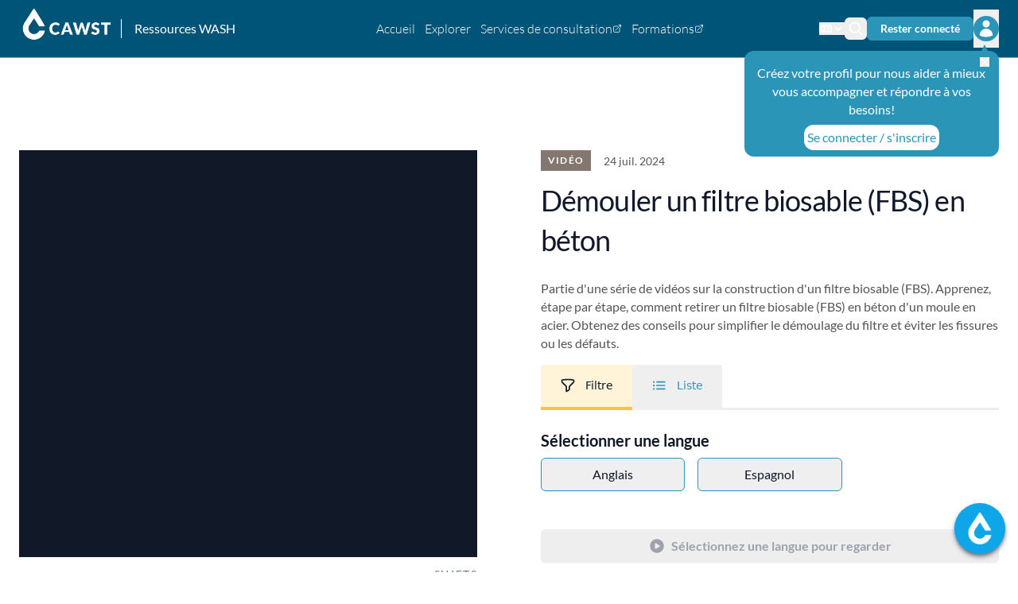

--- FILE ---
content_type: text/html;charset=utf-8
request_url: https://washresources.cawst.org/fr/resources/9587d365/demold-a-concrete-biosand-filter-bsf
body_size: 23722
content:
<!DOCTYPE html><html  lang="fr-FR" dir="ltr" data-capo=""><head><meta charset="utf-8">
<meta name="viewport" content="width=device-width, initial-scale=1">
<title>Démouler un filtre biosable (FBS) en béton | Ressources WASH</title>
<style nonce="N0aYV/RPty85fXvz+qUQeEAK">*,:after,:before{--tw-border-spacing-x:0;--tw-border-spacing-y:0;--tw-translate-x:0;--tw-translate-y:0;--tw-rotate:0;--tw-skew-x:0;--tw-skew-y:0;--tw-scale-x:1;--tw-scale-y:1;--tw-pan-x: ;--tw-pan-y: ;--tw-pinch-zoom: ;--tw-scroll-snap-strictness:proximity;--tw-gradient-from-position: ;--tw-gradient-via-position: ;--tw-gradient-to-position: ;--tw-ordinal: ;--tw-slashed-zero: ;--tw-numeric-figure: ;--tw-numeric-spacing: ;--tw-numeric-fraction: ;--tw-ring-inset: ;--tw-ring-offset-width:0px;--tw-ring-offset-color:#fff;--tw-ring-color:rgba(59,130,246,.5);--tw-ring-offset-shadow:0 0 #0000;--tw-ring-shadow:0 0 #0000;--tw-shadow:0 0 #0000;--tw-shadow-colored:0 0 #0000;--tw-blur: ;--tw-brightness: ;--tw-contrast: ;--tw-grayscale: ;--tw-hue-rotate: ;--tw-invert: ;--tw-saturate: ;--tw-sepia: ;--tw-drop-shadow: ;--tw-backdrop-blur: ;--tw-backdrop-brightness: ;--tw-backdrop-contrast: ;--tw-backdrop-grayscale: ;--tw-backdrop-hue-rotate: ;--tw-backdrop-invert: ;--tw-backdrop-opacity: ;--tw-backdrop-saturate: ;--tw-backdrop-sepia: ;--tw-contain-size: ;--tw-contain-layout: ;--tw-contain-paint: ;--tw-contain-style: }::backdrop{--tw-border-spacing-x:0;--tw-border-spacing-y:0;--tw-translate-x:0;--tw-translate-y:0;--tw-rotate:0;--tw-skew-x:0;--tw-skew-y:0;--tw-scale-x:1;--tw-scale-y:1;--tw-pan-x: ;--tw-pan-y: ;--tw-pinch-zoom: ;--tw-scroll-snap-strictness:proximity;--tw-gradient-from-position: ;--tw-gradient-via-position: ;--tw-gradient-to-position: ;--tw-ordinal: ;--tw-slashed-zero: ;--tw-numeric-figure: ;--tw-numeric-spacing: ;--tw-numeric-fraction: ;--tw-ring-inset: ;--tw-ring-offset-width:0px;--tw-ring-offset-color:#fff;--tw-ring-color:rgba(59,130,246,.5);--tw-ring-offset-shadow:0 0 #0000;--tw-ring-shadow:0 0 #0000;--tw-shadow:0 0 #0000;--tw-shadow-colored:0 0 #0000;--tw-blur: ;--tw-brightness: ;--tw-contrast: ;--tw-grayscale: ;--tw-hue-rotate: ;--tw-invert: ;--tw-saturate: ;--tw-sepia: ;--tw-drop-shadow: ;--tw-backdrop-blur: ;--tw-backdrop-brightness: ;--tw-backdrop-contrast: ;--tw-backdrop-grayscale: ;--tw-backdrop-hue-rotate: ;--tw-backdrop-invert: ;--tw-backdrop-opacity: ;--tw-backdrop-saturate: ;--tw-backdrop-sepia: ;--tw-contain-size: ;--tw-contain-layout: ;--tw-contain-paint: ;--tw-contain-style: }/*! tailwindcss v3.4.14 | MIT License | https://tailwindcss.com*/*,:after,:before{border:0 solid #e5e7eb;box-sizing:border-box}:after,:before{--tw-content:""}:host,html{line-height:1.5;-webkit-text-size-adjust:100%;font-family:ui-sans-serif,system-ui,sans-serif,Apple Color Emoji,Segoe UI Emoji,Segoe UI Symbol,Noto Color Emoji;font-feature-settings:normal;font-variation-settings:normal;-moz-tab-size:4;-o-tab-size:4;tab-size:4;-webkit-tap-highlight-color:transparent}body{line-height:inherit;margin:0}hr{border-top-width:1px;color:inherit;height:0}abbr:where([title]){-webkit-text-decoration:underline dotted;text-decoration:underline dotted}h1,h2,h3,h4,h5,h6{font-size:inherit;font-weight:inherit}a{color:inherit;text-decoration:inherit}b,strong{font-weight:bolder}code,kbd,pre,samp{font-family:ui-monospace,SFMono-Regular,Menlo,Monaco,Consolas,Liberation Mono,Courier New,monospace;font-feature-settings:normal;font-size:1em;font-variation-settings:normal}small{font-size:80%}sub,sup{font-size:75%;line-height:0;position:relative;vertical-align:baseline}sub{bottom:-.25em}sup{top:-.5em}table{border-collapse:collapse;border-color:inherit;text-indent:0}button,input,optgroup,select,textarea{color:inherit;font-family:inherit;font-feature-settings:inherit;font-size:100%;font-variation-settings:inherit;font-weight:inherit;letter-spacing:inherit;line-height:inherit;margin:0;padding:0}button,select{text-transform:none}button,input:where([type=button]),input:where([type=reset]),input:where([type=submit]){-webkit-appearance:button;background-color:transparent;background-image:none}:-moz-focusring{outline:auto}:-moz-ui-invalid{box-shadow:none}progress{vertical-align:baseline}::-webkit-inner-spin-button,::-webkit-outer-spin-button{height:auto}[type=search]{-webkit-appearance:textfield;outline-offset:-2px}::-webkit-search-decoration{-webkit-appearance:none}::-webkit-file-upload-button{-webkit-appearance:button;font:inherit}summary{display:list-item}blockquote,dd,dl,figure,h1,h2,h3,h4,h5,h6,hr,p,pre{margin:0}fieldset{margin:0}fieldset,legend{padding:0}menu,ol,ul{list-style:none;margin:0;padding:0}dialog{padding:0}textarea{resize:vertical}input::-moz-placeholder,textarea::-moz-placeholder{color:#9ca3af;opacity:1}input::placeholder,textarea::placeholder{color:#9ca3af;opacity:1}[role=button],button{cursor:pointer}:disabled{cursor:default}audio,canvas,embed,iframe,img,object,svg,video{display:block;vertical-align:middle}img,video{height:auto;max-width:100%}[hidden]:where(:not([hidden=until-found])){display:none}*{scrollbar-color:auto;scrollbar-width:auto}a{font-family:Lato,Arial,sans-serif;--tw-text-opacity:1;color:rgb(43 149 184/var(--tw-text-opacity));transition-duration:.2s;transition-property:all;transition-timing-function:cubic-bezier(.4,0,.2,1)}a:hover{--tw-text-opacity:1;color:rgb(37 129 160/var(--tw-text-opacity))}a:hover,p a{text-decoration-line:underline}p{font-family:Lato,Arial,sans-serif;font-size:1rem;line-height:1.5rem;margin-bottom:.75rem;--tw-text-opacity:1;color:rgb(85 85 85/var(--tw-text-opacity));line-height:1.45}input[type=radio]{height:1rem;width:1rem;--tw-border-opacity:1;border-color:rgb(209 213 219/var(--tw-border-opacity));--tw-text-opacity:1;color:rgb(43 149 184/var(--tw-text-opacity))}input[type=radio]:focus{--tw-ring-opacity:1;--tw-ring-color:rgb(43 149 184/var(--tw-ring-opacity))}input[type=text]{border-radius:.375rem;display:block;width:100%;--tw-border-opacity:1;border-color:rgb(209 213 219/var(--tw-border-opacity));--tw-shadow:0 1px 2px 0 rgba(0,0,0,.05);--tw-shadow-colored:0 1px 2px 0 var(--tw-shadow-color);box-shadow:var(--tw-ring-offset-shadow,0 0 #0000),var(--tw-ring-shadow,0 0 #0000),var(--tw-shadow)}input[type=text]:focus{--tw-border-opacity:1;border-color:rgb(43 149 184/var(--tw-border-opacity));--tw-ring-opacity:1;--tw-ring-color:rgb(43 149 184/var(--tw-ring-opacity))}input[type=checkbox]{border-radius:0;height:1rem;width:1rem;--tw-border-opacity:1;border-color:rgb(209 213 219/var(--tw-border-opacity));--tw-text-opacity:1;color:rgb(43 149 184/var(--tw-text-opacity))}input[type=checkbox]:focus{--tw-ring-opacity:1;--tw-ring-color:rgb(43 149 184/var(--tw-ring-opacity))}.container{width:100%}@media (min-width:504px){.container{max-width:504px}}@media (min-width:725px){.container{max-width:725px}}@media (min-width:960px){.container{max-width:960px}}@media (min-width:1245px){.container{max-width:1245px}}@media (min-width:1900px){.container{max-width:1900px}}.container{margin-left:auto;margin-right:auto;max-width:80rem;padding-left:1.25rem;padding-right:1.25rem}@media (min-width:960px){.container{padding-left:1.5rem;padding-right:1.5rem}}.row{margin-left:-.75rem;margin-right:-.75rem}.page-wrapper{padding-bottom:3.5rem;padding-top:3.5rem}@media (min-width:960px){.page-wrapper{padding-bottom:4rem;padding-top:4rem}}.page-subsection{padding-bottom:2.5rem;padding-top:2.5rem}@media (min-width:960px){.page-subsection{padding-bottom:3rem;padding-top:3rem}}.accent-border-b{border-bottom-width:3px;margin-bottom:1.5rem;--tw-border-opacity:1;border-color:rgb(255 196 62/var(--tw-border-opacity));padding-bottom:.5rem;padding-top:.5rem}.h1{font-family:Merriweather,Cambria,serif;font-size:2.25rem;line-height:2.5rem;line-height:1.375;margin-bottom:2rem}.highlighted-text{background:linear-gradient(0deg,#ffc43e 36%,transparent 0)}.h2{border-top-width:3px;margin-bottom:1rem;--tw-border-opacity:1;border-color:rgb(255 196 62/var(--tw-border-opacity));font-family:Lato,Arial,sans-serif;font-size:.875rem;font-weight:500;letter-spacing:.1em;line-height:1.25rem;line-height:1.375;padding-bottom:.5rem;padding-top:.5rem;text-transform:uppercase;--tw-text-opacity:1;color:rgb(107 114 128/var(--tw-text-opacity))}@media (min-width:1245px){.h2{margin-bottom:1.5rem}}.h2{word-spacing:.3rem}.h2--no-border{color:rgb(107 114 128/var(--tw-text-opacity));margin-bottom:.5rem;padding-bottom:.75rem;padding-top:.75rem}.h2--label,.h2--no-border{font-family:Lato,Arial,sans-serif;font-size:.875rem;font-weight:500;letter-spacing:.1em;line-height:1.25rem;text-transform:uppercase;--tw-text-opacity:1;word-spacing:.3rem}.h2--label{color:rgb(156 163 175/var(--tw-text-opacity));line-height:1.375;margin-bottom:0;padding-bottom:0;padding-top:0}.attribute-title{font-family:Lato,Arial,sans-serif;font-size:1.125rem;font-weight:700;line-height:1.75rem;line-height:1.375;padding-bottom:.5rem;padding-top:1rem;--tw-text-opacity:1;color:rgb(17 24 39/var(--tw-text-opacity))}@media (min-width:1245px){.attribute-title{font-size:1.25rem;line-height:1.75rem}}.attribute-title{padding-top:0}@media (min-width:960px){.attribute-title{font-size:.875rem;font-weight:500;letter-spacing:.1em;line-height:1.25rem;margin-bottom:.5rem;padding-bottom:0;padding-top:.75rem;text-transform:uppercase;--tw-text-opacity:1;color:rgb(107 114 128/var(--tw-text-opacity))}}.attribute-title{word-spacing:.3rem}.attribute-copy{display:flex;flex-wrap:wrap;font-weight:500;margin-bottom:0;--tw-text-opacity:1;color:rgb(85 85 85/var(--tw-text-opacity))}@media (min-width:960px){.attribute-copy{font-weight:700}}.attribute-copy-right{display:flex;flex-wrap:wrap;font-weight:500;margin-bottom:0;--tw-text-opacity:1;color:rgb(85 85 85/var(--tw-text-opacity))}@media (min-width:960px){.attribute-copy-right{font-weight:700;justify-content:flex-end}}@media (min-width:1245px){.attribute-copy-right{justify-content:flex-end}}.h3{font-family:Lato,Arial,sans-serif;font-size:1.125rem;font-weight:700;line-height:1.75rem;line-height:1.375;padding-bottom:.5rem;padding-top:1rem;--tw-text-opacity:1;color:rgb(17 24 39/var(--tw-text-opacity))}@media (min-width:1245px){.h3{font-size:1.25rem;line-height:1.75rem}}.h4{font-size:1.5rem;font-weight:300;line-height:2rem;line-height:1.375;padding-bottom:.5rem;padding-top:.75rem}.h4,.h5{font-family:Lato,Arial,sans-serif;--tw-text-opacity:1;color:rgb(17 24 39/var(--tw-text-opacity))}.h5{font-size:1.875rem;font-weight:500;letter-spacing:-.025em;line-height:2.25rem;padding-bottom:.75rem;padding-top:1rem}@media (min-width:1245px){.h5{font-size:2.25rem;line-height:2.5rem}}.h5{line-height:140%}.details-1{font-size:.875rem;line-height:1.25rem;line-height:1.5}.details-2{font-size:.75rem;line-height:1rem;line-height:1.5}.new-item{border-left-width:1px;display:inline-block;font-size:.875rem;line-height:1.25rem;margin-left:.75rem;margin-right:.75rem;padding-left:.75rem;padding-right:.75rem;text-transform:uppercase;--tw-text-opacity:1;color:rgb(220 38 38/var(--tw-text-opacity))}.details-section{padding-bottom:1rem;padding-top:1.5rem}@media (min-width:960px){.details-section{padding-bottom:1rem;padding-top:1.5rem}}.details-section-sm{padding-bottom:1rem;padding-top:2rem}ul.list-disc{font-family:Lato,Arial,sans-serif;font-size:1rem;line-height:1.5rem;margin-bottom:.75rem;padding-left:2rem;--tw-text-opacity:1;color:rgb(85 85 85/var(--tw-text-opacity))}.main-body :last-child{margin-bottom:0}ul.main-body ul{font-family:Lato,Arial,sans-serif;font-size:1rem;line-height:1.5rem;margin-bottom:.75rem;padding-left:2rem;--tw-text-opacity:1;color:rgb(85 85 85/var(--tw-text-opacity))}.main-body ul{list-style-type:disc}.main-body ol,.main-body ul{font-family:Lato,Arial,sans-serif;font-size:1rem;line-height:1.5rem;list-style-position:outside;margin-bottom:.75rem;padding-left:2rem;--tw-text-opacity:1;color:rgb(85 85 85/var(--tw-text-opacity))}.main-body ol{list-style-type:decimal}.main-body h1,.main-body h2,.main-body h3,.main-body h4,.main-body h5,.main-body h6{font-family:Merriweather,Cambria,serif;font-weight:600;margin-bottom:.75rem;margin-top:.25rem}.filter-chip-row{align-items:flex-start;display:flex;flex-wrap:wrap;margin:-.25rem}.count-chip{align-items:center;border-radius:9999px;display:inline-flex;margin-left:.125rem;margin-right:.125rem;--tw-bg-opacity:1;background-color:rgb(243 244 246/var(--tw-bg-opacity));font-size:.75rem;line-height:1rem;padding:.125rem .625rem;--tw-text-opacity:1;color:rgb(31 41 55/var(--tw-text-opacity))}.btn{align-items:center;border-radius:.375rem;border-width:1px;display:flex;flex-wrap:nowrap;font-family:Lato,Arial,sans-serif;font-size:1rem;font-weight:500;justify-content:center;line-height:1.5rem;padding:.5rem 1.5rem;--tw-shadow:0 1px 2px 0 rgba(0,0,0,.05);--tw-shadow-colored:0 1px 2px 0 var(--tw-shadow-color);box-shadow:var(--tw-ring-offset-shadow,0 0 #0000),var(--tw-ring-shadow,0 0 #0000),var(--tw-shadow);transition-duration:.2s;transition-property:all;transition-timing-function:cubic-bezier(.4,0,.2,1)}.btn:hover{text-decoration-line:none}.btn:focus-visible{outline:2px solid transparent;outline-offset:2px;--tw-ring-offset-shadow:var(--tw-ring-inset) 0 0 0 var(--tw-ring-offset-width) var(--tw-ring-offset-color);--tw-ring-shadow:var(--tw-ring-inset) 0 0 0 calc(1px + var(--tw-ring-offset-width)) var(--tw-ring-color);box-shadow:var(--tw-ring-offset-shadow),var(--tw-ring-shadow),var(--tw-shadow,0 0 #0000);--tw-ring-opacity:1;--tw-ring-color:rgb(43 149 184/var(--tw-ring-opacity));--tw-ring-offset-width:2px;--tw-ring-offset-color:transparent}.btn:focus-visible:focus{outline:2px solid transparent;outline-offset:2px;--tw-ring-offset-shadow:var(--tw-ring-inset) 0 0 0 var(--tw-ring-offset-width) var(--tw-ring-offset-color);--tw-ring-shadow:var(--tw-ring-inset) 0 0 0 calc(2px + var(--tw-ring-offset-width)) var(--tw-ring-color);box-shadow:var(--tw-ring-offset-shadow),var(--tw-ring-shadow),var(--tw-shadow,0 0 #0000);--tw-ring-opacity:1;--tw-ring-color:rgb(43 149 184/var(--tw-ring-opacity));--tw-ring-offset-width:2px;--tw-ring-offset-color:transparent}.btn-small{padding:.5rem 1rem}.btn-medium{padding:.5rem 1.5rem}.btn-large{font-size:1rem;line-height:1.5rem;padding:.5rem 1rem}@media (min-width:725px){.btn-large{padding-left:1.5rem;padding-right:1.5rem}}@media (min-width:960px){.btn-large{padding-left:2rem;padding-right:2rem}}.btn-xlarge{font-size:1rem;line-height:1.5rem;padding:.5rem 1rem}@media (min-width:725px){.btn-xlarge{padding-left:1.5rem;padding-right:1.5rem}}@media (min-width:960px){.btn-xlarge{padding:.75rem 2rem}}.btn-huge{padding:1rem 1.5rem}.btn-primary{--tw-border-opacity:1;border-color:rgb(43 149 184/var(--tw-border-opacity));--tw-bg-opacity:1;background-color:rgb(43 149 184/var(--tw-bg-opacity));font-weight:700;--tw-text-opacity:1;color:rgb(255 255 255/var(--tw-text-opacity));--tw-shadow:0 1px 2px 0 rgba(0,0,0,.05);--tw-shadow-colored:0 1px 2px 0 var(--tw-shadow-color);box-shadow:var(--tw-ring-offset-shadow,0 0 #0000),var(--tw-ring-shadow,0 0 #0000),var(--tw-shadow)}.btn-primary:hover{--tw-bg-opacity:1;background-color:rgb(37 129 160/var(--tw-bg-opacity));--tw-text-opacity:1;color:rgb(255 255 255/var(--tw-text-opacity))}.btn-text{border-width:0;font-size:1rem;line-height:1.5rem;padding-left:0;padding-right:0;--tw-text-opacity:1;color:rgb(43 149 184/var(--tw-text-opacity));--tw-shadow:0 0 #0000;--tw-shadow-colored:0 0 #0000;box-shadow:var(--tw-ring-offset-shadow,0 0 #0000),var(--tw-ring-shadow,0 0 #0000),var(--tw-shadow)}.btn-text:hover{text-decoration-line:underline}.btn-text:focus-visible{outline:2px solid transparent;outline-offset:2px;--tw-ring-offset-shadow:var(--tw-ring-inset) 0 0 0 var(--tw-ring-offset-width) var(--tw-ring-offset-color);--tw-ring-shadow:var(--tw-ring-inset) 0 0 0 calc(1px + var(--tw-ring-offset-width)) var(--tw-ring-color);box-shadow:var(--tw-ring-offset-shadow),var(--tw-ring-shadow),var(--tw-shadow,0 0 #0000);--tw-ring-opacity:1;--tw-ring-color:rgb(43 149 184/var(--tw-ring-opacity));--tw-ring-offset-width:2px;--tw-ring-offset-color:transparent}.btn-text:focus-visible:focus{outline:2px solid transparent;outline-offset:2px;--tw-ring-offset-shadow:var(--tw-ring-inset) 0 0 0 var(--tw-ring-offset-width) var(--tw-ring-offset-color);--tw-ring-shadow:var(--tw-ring-inset) 0 0 0 calc(2px + var(--tw-ring-offset-width)) var(--tw-ring-color);box-shadow:var(--tw-ring-offset-shadow),var(--tw-ring-shadow),var(--tw-shadow,0 0 #0000);--tw-ring-opacity:1;--tw-ring-color:rgb(43 149 184/var(--tw-ring-opacity));--tw-ring-offset-width:2px;--tw-ring-offset-color:transparent}.btn-ghost{--tw-border-opacity:1;background-color:transparent;border-color:rgb(31 41 55/var(--tw-border-opacity));--tw-text-opacity:1}.btn-ghost,.btn-ghost:hover{color:rgb(17 24 39/var(--tw-text-opacity))}.btn-ghost:hover{--tw-bg-opacity:1;background-color:rgb(243 244 246/var(--tw-bg-opacity));--tw-text-opacity:1}.btn-ghost:focus{outline:2px solid transparent;outline-offset:2px}.btn-ghost:focus-visible{outline:2px solid transparent;outline-offset:2px;--tw-ring-offset-shadow:var(--tw-ring-inset) 0 0 0 var(--tw-ring-offset-width) var(--tw-ring-offset-color);--tw-ring-shadow:var(--tw-ring-inset) 0 0 0 calc(1px + var(--tw-ring-offset-width)) var(--tw-ring-color);box-shadow:var(--tw-ring-offset-shadow),var(--tw-ring-shadow),var(--tw-shadow,0 0 #0000);--tw-ring-opacity:1;--tw-ring-color:rgb(43 149 184/var(--tw-ring-opacity));--tw-ring-offset-width:2px;--tw-ring-offset-color:transparent}.btn-ghost:focus-visible:focus{outline:2px solid transparent;outline-offset:2px;--tw-ring-offset-shadow:var(--tw-ring-inset) 0 0 0 var(--tw-ring-offset-width) var(--tw-ring-offset-color);--tw-ring-shadow:var(--tw-ring-inset) 0 0 0 calc(2px + var(--tw-ring-offset-width)) var(--tw-ring-color);box-shadow:var(--tw-ring-offset-shadow),var(--tw-ring-shadow),var(--tw-shadow,0 0 #0000);--tw-ring-opacity:1;--tw-ring-color:rgb(43 149 184/var(--tw-ring-opacity));--tw-ring-offset-width:2px;--tw-ring-offset-color:transparent}.btn__icon{height:1.25rem;margin-right:.5rem;transition-duration:.2s;transition-property:all;transition-timing-function:cubic-bezier(.4,0,.2,1);width:1.25rem}.btn-ghost .btn__icon{--tw-text-opacity:1;color:rgb(107 114 128/var(--tw-text-opacity))}.btn-ghost.dark{--tw-border-opacity:1;border-color:rgb(255 255 255/var(--tw-border-opacity));--tw-text-opacity:1;color:rgb(255 255 255/var(--tw-text-opacity))}.btn-ghost.dark:hover{background-color:rgb(255 255 255/var(--tw-bg-opacity));--tw-bg-opacity:.1}.btn-ghost.dark:focus-visible{outline:2px solid transparent;outline-offset:2px;--tw-ring-offset-shadow:var(--tw-ring-inset) 0 0 0 var(--tw-ring-offset-width) var(--tw-ring-offset-color);--tw-ring-shadow:var(--tw-ring-inset) 0 0 0 calc(1px + var(--tw-ring-offset-width)) var(--tw-ring-color);box-shadow:var(--tw-ring-offset-shadow),var(--tw-ring-shadow),var(--tw-shadow,0 0 #0000);--tw-ring-opacity:1;--tw-ring-color:rgb(43 149 184/var(--tw-ring-opacity));--tw-ring-offset-width:2px;--tw-ring-offset-color:transparent}.btn-ghost.dark:focus-visible:focus{outline:2px solid transparent;outline-offset:2px;--tw-ring-offset-shadow:var(--tw-ring-inset) 0 0 0 var(--tw-ring-offset-width) var(--tw-ring-offset-color);--tw-ring-shadow:var(--tw-ring-inset) 0 0 0 calc(2px + var(--tw-ring-offset-width)) var(--tw-ring-color);box-shadow:var(--tw-ring-offset-shadow),var(--tw-ring-shadow),var(--tw-shadow,0 0 #0000);--tw-ring-opacity:1;--tw-ring-color:rgb(43 149 184/var(--tw-ring-opacity));--tw-ring-offset-width:2px;--tw-ring-offset-color:transparent}.btn-ghost.dark .btn__icon{color:rgb(255 255 255/var(--tw-text-opacity));--tw-text-opacity:.8}.btn-circle{align-items:center;border-radius:9999px;border-width:1px;display:inline-flex;justify-content:center;padding:.5rem}.btn-circle .btn__icon{height:1.5rem;margin-right:0;margin-top:0;width:1.5rem}.modal-btn{border-radius:.375rem;flex-wrap:nowrap;font-family:Lato,Arial,sans-serif;font-weight:500;padding:.5rem 1.5rem;--tw-shadow:0 1px 2px 0 rgba(0,0,0,.05);--tw-shadow-colored:0 1px 2px 0 var(--tw-shadow-color);box-shadow:var(--tw-ring-offset-shadow,0 0 #0000),var(--tw-ring-shadow,0 0 #0000),var(--tw-shadow)}.modal-btn:hover{text-decoration-line:none}.modal-btn{align-items:center;border-width:1px;display:flex;justify-content:center;width:100%;--tw-border-opacity:1;border-color:rgb(43 149 184/var(--tw-border-opacity));font-size:1rem;line-height:1.5rem;padding:.5rem .75rem;transition-duration:.2s;transition-property:all;transition-timing-function:cubic-bezier(.4,0,.2,1)}.modal-btn:hover{background-color:#2b95b81a}.modal-btn:focus{outline:2px solid transparent;outline-offset:2px}.modal-btn:focus-visible{outline:2px solid transparent;outline-offset:2px;--tw-ring-offset-shadow:var(--tw-ring-inset) 0 0 0 var(--tw-ring-offset-width) var(--tw-ring-offset-color);--tw-ring-shadow:var(--tw-ring-inset) 0 0 0 calc(1px + var(--tw-ring-offset-width)) var(--tw-ring-color);box-shadow:var(--tw-ring-offset-shadow),var(--tw-ring-shadow),var(--tw-shadow,0 0 #0000);--tw-ring-opacity:1;--tw-ring-color:rgb(43 149 184/var(--tw-ring-opacity));--tw-ring-offset-width:2px;--tw-ring-offset-color:transparent}.modal-btn:focus-visible:focus{outline:2px solid transparent;outline-offset:2px;--tw-ring-offset-shadow:var(--tw-ring-inset) 0 0 0 var(--tw-ring-offset-width) var(--tw-ring-offset-color);--tw-ring-shadow:var(--tw-ring-inset) 0 0 0 calc(2px + var(--tw-ring-offset-width)) var(--tw-ring-color);box-shadow:var(--tw-ring-offset-shadow),var(--tw-ring-shadow),var(--tw-shadow,0 0 #0000);--tw-ring-opacity:1;--tw-ring-color:rgb(43 149 184/var(--tw-ring-opacity));--tw-ring-offset-width:2px;--tw-ring-offset-color:transparent}.modal-btn.selected{--tw-border-opacity:1;background-color:rgb(255 196 62/var(--tw-bg-opacity));border-color:rgb(255 196 62/var(--tw-border-opacity));--tw-bg-opacity:.2}.modal-btn.selected:hover{--tw-bg-opacity:.5}.modal-btn.\!selected{--tw-border-opacity:1;background-color:rgb(255 196 62/var(--tw-bg-opacity));border-color:rgb(255 196 62/var(--tw-border-opacity));--tw-bg-opacity:.2}.modal-btn.\!selected:hover{--tw-bg-opacity:.5}.disabled{cursor:default}.disabled,.disabled:hover{--tw-border-opacity:1;border-color:rgb(238 238 238/var(--tw-border-opacity));--tw-bg-opacity:1;background-color:rgb(238 238 238/var(--tw-bg-opacity));--tw-text-opacity:1;color:rgb(156 163 175/var(--tw-text-opacity))}.disabled:focus{outline:2px solid transparent;outline-offset:2px;--tw-ring-color:transparent}.icon{height:1.25rem;width:1.25rem}.icon--placeholder{height:2.5rem;width:2.5rem;--tw-text-opacity:1;color:rgb(209 213 219/var(--tw-text-opacity))}@media (min-width:725px){.icon--placeholder{height:4rem;width:4rem}}.tab-item{border-bottom-width:3px;border-color:transparent;font-size:.875rem;font-weight:500;line-height:1.25rem;padding-left:1.5rem;padding-right:1.5rem;white-space:nowrap;--tw-text-opacity:1;color:rgb(107 114 128/var(--tw-text-opacity))}.tab-item:hover{--tw-text-opacity:1;color:rgb(17 24 39/var(--tw-text-opacity))}.tab-item:focus-visible{outline:2px solid transparent;outline-offset:2px;--tw-ring-offset-shadow:var(--tw-ring-inset) 0 0 0 var(--tw-ring-offset-width) var(--tw-ring-offset-color);--tw-ring-shadow:var(--tw-ring-inset) 0 0 0 calc(1px + var(--tw-ring-offset-width)) var(--tw-ring-color);box-shadow:var(--tw-ring-offset-shadow),var(--tw-ring-shadow),var(--tw-shadow,0 0 #0000);--tw-ring-opacity:1;--tw-ring-color:rgb(43 149 184/var(--tw-ring-opacity));--tw-ring-offset-width:2px;--tw-ring-offset-color:transparent}.tab-item:focus-visible:focus{outline:2px solid transparent;outline-offset:2px;--tw-ring-offset-shadow:var(--tw-ring-inset) 0 0 0 var(--tw-ring-offset-width) var(--tw-ring-offset-color);--tw-ring-shadow:var(--tw-ring-inset) 0 0 0 calc(2px + var(--tw-ring-offset-width)) var(--tw-ring-color);box-shadow:var(--tw-ring-offset-shadow),var(--tw-ring-shadow),var(--tw-shadow,0 0 #0000);--tw-ring-opacity:1;--tw-ring-color:rgb(43 149 184/var(--tw-ring-opacity));--tw-ring-offset-width:2px;--tw-ring-offset-color:transparent}.gallery-view__wrapper ol{display:grid;gap:1rem;grid-template-columns:repeat(1,minmax(0,1fr))}@media (min-width:504px){.gallery-view__wrapper ol{grid-template-columns:repeat(2,minmax(0,1fr))}}@media (min-width:725px){.gallery-view__wrapper ol{grid-template-columns:repeat(3,minmax(0,1fr))}}@media (min-width:960px){.gallery-view__wrapper ol{grid-template-columns:repeat(4,minmax(0,1fr))}}@media (min-width:1245px){.gallery-view__wrapper ol{gap:2rem;grid-template-columns:repeat(3,minmax(0,1fr))}}.list-view ol{display:grid;grid-template-columns:repeat(1,minmax(0,1fr))}.list-view ol>:not([hidden])~:not([hidden]){--tw-divide-y-reverse:0;border-bottom-width:calc(1px*var(--tw-divide-y-reverse));border-top-width:calc(1px*(1 - var(--tw-divide-y-reverse)));--tw-divide-opacity:1;border-color:rgb(209 213 219/var(--tw-divide-opacity))}.gallery-view__wrapper ol.download-actions,.list-view ol.download-actions{display:grid;gap:0;grid-template-columns:repeat(1,minmax(0,1fr))}.sr-only{height:1px;margin:-1px;overflow:hidden;padding:0;position:absolute;width:1px;clip:rect(0,0,0,0);border-width:0;white-space:nowrap}.pointer-events-none{pointer-events:none}.collapse{visibility:collapse}.static{position:static}.fixed{position:fixed}.absolute{position:absolute}.relative{position:relative}.inset-0{top:0;right:0;bottom:0;left:0}.inset-y-0{bottom:0;top:0}.bottom-0{bottom:0}.bottom-2{bottom:.5rem}.bottom-24{bottom:6rem}.bottom-4{bottom:1rem}.bottom-6{bottom:1.5rem}.left-0{left:0}.left-0\.5{left:.125rem}.left-1\/2{left:50%}.right-0{right:0}.right-2{right:.5rem}.right-3{right:.75rem}.right-4{right:1rem}.top-0{top:0}.top-0\.5{top:.125rem}.top-1{top:.25rem}.top-10{top:2.5rem}.top-12{top:3rem}.top-2{top:.5rem}.top-3{top:.75rem}.top-4{top:1rem}.z-0{z-index:0}.z-10{z-index:10}.z-20{z-index:20}.z-30{z-index:30}.z-40{z-index:40}.z-50{z-index:50}.col-span-1{grid-column:span 1/span 1}.col-span-2{grid-column:span 2/span 2}.col-span-3{grid-column:span 3/span 3}.col-start-1{grid-column-start:1}.row-span-1{grid-row:span 1/span 1}.row-span-2{grid-row:span 2/span 2}.row-start-1{grid-row-start:1}.m-0{margin:0}.m-1{margin:.25rem}.m-auto{margin:auto}.mx-1{margin-left:.25rem;margin-right:.25rem}.mx-1\.5{margin-left:.375rem;margin-right:.375rem}.mx-3{margin-left:.75rem;margin-right:.75rem}.mx-\[-1rem\]{margin-left:-1rem;margin-right:-1rem}.mx-auto{margin-left:auto;margin-right:auto}.my-0{margin-bottom:0;margin-top:0}.my-12{margin-bottom:3rem;margin-top:3rem}.my-3{margin-bottom:.75rem;margin-top:.75rem}.my-5{margin-bottom:1.25rem;margin-top:1.25rem}.my-7{margin-bottom:1.75rem;margin-top:1.75rem}.my-9{margin-bottom:2.25rem;margin-top:2.25rem}.-mb-1{margin-bottom:-.25rem}.-mb-3{margin-bottom:-.75rem}.-ml-0\.5{margin-left:-.125rem}.-ml-4{margin-left:-1rem}.-mr-2{margin-right:-.5rem}.-mt-2{margin-top:-.5rem}.-mt-2\.5{margin-top:-.625rem}.-mt-3{margin-top:-.75rem}.-mt-4{margin-top:-1rem}.-mt-px{margin-top:-1px}.mb-0{margin-bottom:0}.mb-0\.5{margin-bottom:.125rem}.mb-1{margin-bottom:.25rem}.mb-10{margin-bottom:2.5rem}.mb-12{margin-bottom:3rem}.mb-14{margin-bottom:3.5rem}.mb-2{margin-bottom:.5rem}.mb-2\.5{margin-bottom:.625rem}.mb-3{margin-bottom:.75rem}.mb-4{margin-bottom:1rem}.mb-5{margin-bottom:1.25rem}.mb-6{margin-bottom:1.5rem}.mb-8{margin-bottom:2rem}.me-0{margin-inline-end:0}.me-2{margin-inline-end:.5rem}.ml-0\.5{margin-left:.125rem}.ml-1{margin-left:.25rem}.ml-1\.5{margin-left:.375rem}.ml-16{margin-left:4rem}.ml-2{margin-left:.5rem}.ml-3{margin-left:.75rem}.ml-4{margin-left:1rem}.ml-5{margin-left:1.25rem}.mr-0{margin-right:0}.mr-2{margin-right:.5rem}.mr-3{margin-right:.75rem}.mr-4{margin-right:1rem}.ms-0{margin-inline-start:0}.ms-1{margin-inline-start:.25rem}.ms-2{margin-inline-start:.5rem}.mt-0\.5{margin-top:.125rem}.mt-1{margin-top:.25rem}.mt-2{margin-top:.5rem}.mt-2\.5{margin-top:.625rem}.mt-4{margin-top:1rem}.mt-6{margin-top:1.5rem}.mt-7{margin-top:1.75rem}.mt-8{margin-top:2rem}.block{display:block}.inline-block{display:inline-block}.inline{display:inline}.flex{display:flex}.inline-flex{display:inline-flex}.grid{display:grid}.contents{display:contents}.hidden{display:none}.aspect-square{aspect-ratio:1/1}.size-16{height:4rem;width:4rem}.size-3{height:.75rem;width:.75rem}.size-4{height:1rem;width:1rem}.size-5{height:1.25rem;width:1.25rem}.size-fit{height:-moz-fit-content;height:fit-content;width:-moz-fit-content;width:fit-content}.size-full{height:100%;width:100%}.h-0{height:0}.h-0\.5{height:.125rem}.h-10{height:2.5rem}.h-12{height:3rem}.h-128{height:32rem}.h-16{height:4rem}.h-2{height:.5rem}.h-2\/3{height:66.666667%}.h-20{height:5rem}.h-24{height:6rem}.h-28{height:7rem}.h-3{height:.75rem}.h-3\.5{height:.875rem}.h-32{height:8rem}.h-4{height:1rem}.h-48{height:12rem}.h-5{height:1.25rem}.h-54{height:13.5rem}.h-56{height:14rem}.h-6{height:1.5rem}.h-64{height:16rem}.h-68{height:17rem}.h-7{height:1.75rem}.h-76{height:19rem}.h-8{height:2rem}.h-\[24px\]{height:24px}.h-auto{height:auto}.h-fit{height:-moz-fit-content;height:fit-content}.h-full{height:100%}.h-header{height:72px}.h-screen{height:100vh}.max-h-36{max-height:9rem}.max-h-60{max-height:15rem}.max-h-full{max-height:100%}.min-h-0{min-height:0}.min-h-10{min-height:2.5rem}.min-h-30{min-height:7.5rem}.min-h-42{min-height:10.5rem}.min-h-60vh{min-height:60vh}.min-h-\[100vh\]{min-height:100vh}.w-0{width:0}.w-1\/3{width:33.333333%}.w-10{width:2.5rem}.w-10\/12{width:83.333333%}.w-11{width:2.75rem}.w-11\/12{width:91.666667%}.w-12{width:3rem}.w-2{width:.5rem}.w-2\/3{width:66.666667%}.w-20{width:5rem}.w-24{width:6rem}.w-28{width:7rem}.w-3\.5{width:.875rem}.w-3\/4{width:75%}.w-32{width:8rem}.w-4{width:1rem}.w-48{width:12rem}.w-5{width:1.25rem}.w-5\/6{width:83.333333%}.w-54{width:13.5rem}.w-56{width:14rem}.w-6{width:1.5rem}.w-60{width:15rem}.w-7{width:1.75rem}.w-72{width:18rem}.w-8{width:2rem}.w-80{width:20rem}.w-9\/12{width:75%}.w-auto{width:auto}.w-cardActionPanel{width:10.5rem}.w-fit{width:-moz-fit-content;width:fit-content}.w-full{width:100%}.w-screen{width:100vw}.min-w-0{min-width:0}.min-w-32{min-width:8rem}.min-w-40{min-width:10rem}.min-w-42,.min-w-\[10\.5rem\]{min-width:10.5rem}.max-w-20{max-width:5rem}.max-w-36{max-width:9rem}.max-w-3xl{max-width:48rem}.max-w-7xl{max-width:80rem}.max-w-full{max-width:100%}.max-w-md{max-width:28rem}.max-w-xl{max-width:36rem}.flex-1{flex:1 1 0%}.flex-shrink-0,.shrink-0{flex-shrink:0}.flex-grow{flex-grow:1}.flex-grow-0{flex-grow:0}.basis-36{flex-basis:9rem}.origin-top-right{transform-origin:top right}.-translate-x-1\/2{--tw-translate-x:-50%}.-translate-x-1\/2,.-translate-x-2{transform:translate(var(--tw-translate-x),var(--tw-translate-y)) rotate(var(--tw-rotate)) skew(var(--tw-skew-x)) skewY(var(--tw-skew-y)) scaleX(var(--tw-scale-x)) scaleY(var(--tw-scale-y))}.-translate-x-2{--tw-translate-x:-.5rem}.-translate-x-5{--tw-translate-x:-1.25rem}.-translate-x-5,.-translate-y-10{transform:translate(var(--tw-translate-x),var(--tw-translate-y)) rotate(var(--tw-rotate)) skew(var(--tw-skew-x)) skewY(var(--tw-skew-y)) scaleX(var(--tw-scale-x)) scaleY(var(--tw-scale-y))}.-translate-y-10{--tw-translate-y:-2.5rem}.-translate-y-2{--tw-translate-y:-.5rem}.-translate-y-2,.-translate-y-4{transform:translate(var(--tw-translate-x),var(--tw-translate-y)) rotate(var(--tw-rotate)) skew(var(--tw-skew-x)) skewY(var(--tw-skew-y)) scaleX(var(--tw-scale-x)) scaleY(var(--tw-scale-y))}.-translate-y-4{--tw-translate-y:-1rem}.-translate-y-5{--tw-translate-y:-1.25rem}.-translate-y-5,.translate-x-0{transform:translate(var(--tw-translate-x),var(--tw-translate-y)) rotate(var(--tw-rotate)) skew(var(--tw-skew-x)) skewY(var(--tw-skew-y)) scaleX(var(--tw-scale-x)) scaleY(var(--tw-scale-y))}.translate-x-0{--tw-translate-x:0px}.translate-x-4{--tw-translate-x:1rem}.translate-x-4,.translate-x-5{transform:translate(var(--tw-translate-x),var(--tw-translate-y)) rotate(var(--tw-rotate)) skew(var(--tw-skew-x)) skewY(var(--tw-skew-y)) scaleX(var(--tw-scale-x)) scaleY(var(--tw-scale-y))}.translate-x-5{--tw-translate-x:1.25rem}.translate-x-full{--tw-translate-x:100%}.translate-x-full,.translate-y-0{transform:translate(var(--tw-translate-x),var(--tw-translate-y)) rotate(var(--tw-rotate)) skew(var(--tw-skew-x)) skewY(var(--tw-skew-y)) scaleX(var(--tw-scale-x)) scaleY(var(--tw-scale-y))}.translate-y-0{--tw-translate-y:0px}.translate-y-4{--tw-translate-y:1rem}.-rotate-90,.translate-y-4{transform:translate(var(--tw-translate-x),var(--tw-translate-y)) rotate(var(--tw-rotate)) skew(var(--tw-skew-x)) skewY(var(--tw-skew-y)) scaleX(var(--tw-scale-x)) scaleY(var(--tw-scale-y))}.-rotate-90{--tw-rotate:-90deg}.rotate-0{--tw-rotate:0deg}.rotate-0,.rotate-180{transform:translate(var(--tw-translate-x),var(--tw-translate-y)) rotate(var(--tw-rotate)) skew(var(--tw-skew-x)) skewY(var(--tw-skew-y)) scaleX(var(--tw-scale-x)) scaleY(var(--tw-scale-y))}.rotate-180{--tw-rotate:180deg}.rotate-90{--tw-rotate:90deg}.rotate-90,.transform{transform:translate(var(--tw-translate-x),var(--tw-translate-y)) rotate(var(--tw-rotate)) skew(var(--tw-skew-x)) skewY(var(--tw-skew-y)) scaleX(var(--tw-scale-x)) scaleY(var(--tw-scale-y))}@keyframes ping{75%,to{opacity:0;transform:scale(2)}}.animate-ping{animation:ping 1s cubic-bezier(0,0,.2,1) infinite}@keyframes pulse{50%{opacity:.5}}.animate-pulse{animation:pulse 2s cubic-bezier(.4,0,.6,1) infinite}@keyframes spin{to{transform:rotate(1turn)}}.animate-spin{animation:spin 1s linear infinite}.cursor-default{cursor:default}.cursor-not-allowed{cursor:not-allowed}.cursor-pointer{cursor:pointer}.select-none{-webkit-user-select:none;-moz-user-select:none;user-select:none}.list-inside{list-style-position:inside}.list-outside{list-style-position:outside}.list-decimal{list-style-type:decimal}.list-disc{list-style-type:disc}.columns-2{-moz-columns:2;column-count:2}.grid-flow-row{grid-auto-flow:row}.auto-rows-fr{grid-auto-rows:minmax(0,1fr)}.grid-cols-1{grid-template-columns:repeat(1,minmax(0,1fr))}.grid-cols-2{grid-template-columns:repeat(2,minmax(0,1fr))}.grid-cols-3{grid-template-columns:repeat(3,minmax(0,1fr))}.grid-cols-\[1fr_2fr\]{grid-template-columns:1fr 2fr}.flex-row{flex-direction:row}.flex-col{flex-direction:column}.flex-col-reverse{flex-direction:column-reverse}.flex-nowrap{flex-wrap:nowrap}.items-start{align-items:flex-start}.items-end{align-items:flex-end}.items-center{align-items:center}.items-stretch{align-items:stretch}.justify-start{justify-content:flex-start}.justify-end{justify-content:flex-end}.justify-center{justify-content:center}.justify-between{justify-content:space-between}.gap-1{gap:.25rem}.gap-1\.5{gap:.375rem}.gap-12{gap:3rem}.gap-16{gap:4rem}.gap-2{gap:.5rem}.gap-3{gap:.75rem}.gap-4{gap:1rem}.gap-6{gap:1.5rem}.gap-x-12{-moz-column-gap:3rem;column-gap:3rem}.gap-x-8{-moz-column-gap:2rem;column-gap:2rem}.gap-y-2{row-gap:.5rem}.gap-y-3{row-gap:.75rem}.gap-y-8{row-gap:2rem}.space-x-4>:not([hidden])~:not([hidden]){--tw-space-x-reverse:0;margin-left:calc(1rem*(1 - var(--tw-space-x-reverse)));margin-right:calc(1rem*var(--tw-space-x-reverse))}.space-y-3>:not([hidden])~:not([hidden]){--tw-space-y-reverse:0;margin-bottom:calc(.75rem*var(--tw-space-y-reverse));margin-top:calc(.75rem*(1 - var(--tw-space-y-reverse)))}.divide-x>:not([hidden])~:not([hidden]){--tw-divide-x-reverse:0;border-left-width:calc(1px*(1 - var(--tw-divide-x-reverse)));border-right-width:calc(1px*var(--tw-divide-x-reverse))}.divide-y>:not([hidden])~:not([hidden]){--tw-divide-y-reverse:0;border-bottom-width:calc(1px*var(--tw-divide-y-reverse));border-top-width:calc(1px*(1 - var(--tw-divide-y-reverse)))}.divide-y-3>:not([hidden])~:not([hidden]){--tw-divide-y-reverse:0;border-bottom-width:calc(3px*var(--tw-divide-y-reverse));border-top-width:calc(3px*(1 - var(--tw-divide-y-reverse)))}.divide-gray-200>:not([hidden])~:not([hidden]){--tw-divide-opacity:1;border-color:rgb(229 231 235/var(--tw-divide-opacity))}.divide-gray-300>:not([hidden])~:not([hidden]){--tw-divide-opacity:1;border-color:rgb(209 213 219/var(--tw-divide-opacity))}.divide-grey-light>:not([hidden])~:not([hidden]){--tw-divide-opacity:1;border-color:rgb(238 238 238/var(--tw-divide-opacity))}.divide-white>:not([hidden])~:not([hidden]){--tw-divide-opacity:1;border-color:rgb(255 255 255/var(--tw-divide-opacity))}.divide-opacity-20>:not([hidden])~:not([hidden]){--tw-divide-opacity:.2}.self-center{align-self:center}.overflow-auto{overflow:auto}.overflow-hidden{overflow:hidden}.overflow-clip{overflow:clip}.overflow-x-auto{overflow-x:auto}.overflow-y-clip{overflow-y:clip}.overflow-x-scroll{overflow-x:scroll}.overflow-y-scroll{overflow-y:scroll}.overscroll-contain{overscroll-behavior:contain}.truncate{overflow:hidden;text-overflow:ellipsis;white-space:nowrap}.text-wrap{text-wrap:wrap}.text-nowrap{text-wrap:nowrap}.rounded{border-radius:.25rem}.rounded-full{border-radius:9999px}.rounded-lg{border-radius:.5rem}.rounded-md{border-radius:.375rem}.rounded-sm{border-radius:.125rem}.rounded-xl{border-radius:.75rem}.rounded-l-full{border-bottom-left-radius:9999px;border-top-left-radius:9999px}.rounded-l-md{border-bottom-left-radius:.375rem;border-top-left-radius:.375rem}.rounded-r-full{border-bottom-right-radius:9999px;border-top-right-radius:9999px}.rounded-r-md{border-bottom-right-radius:.375rem;border-top-right-radius:.375rem}.border{border-width:1px}.border-0{border-width:0}.border-10{border-width:10px}.border-2{border-width:2px}.border-20{border-width:20px}.border-b{border-bottom-width:1px}.border-b-20{border-bottom-width:20px}.border-b-3{border-bottom-width:3px}.border-b-4{border-bottom-width:4px}.border-l{border-left-width:1px}.border-l-10{border-left-width:10px}.border-r-10{border-right-width:10px}.border-t{border-top-width:1px}.border-t-3{border-top-width:3px}.border-t-\[4\.5rem\]{border-top-width:4.5rem}.border-black{--tw-border-opacity:1;border-color:rgb(0 0 0/var(--tw-border-opacity))}.border-cawstBlue{--tw-border-opacity:1;border-color:rgb(43 149 184/var(--tw-border-opacity))}.border-cawstNavy{--tw-border-opacity:1;border-color:rgb(0 84 120/var(--tw-border-opacity))}.border-cawstYellow{--tw-border-opacity:1;border-color:rgb(255 196 62/var(--tw-border-opacity))}.border-flamingo{--tw-border-opacity:1;border-color:rgb(240 81 42/var(--tw-border-opacity))}.border-flamingo-light{border-color:#f0512a1a}.border-gray-200{--tw-border-opacity:1;border-color:rgb(229 231 235/var(--tw-border-opacity))}.border-gray-300{--tw-border-opacity:1;border-color:rgb(209 213 219/var(--tw-border-opacity))}.border-gray-400{--tw-border-opacity:1;border-color:rgb(156 163 175/var(--tw-border-opacity))}.border-gray-600{--tw-border-opacity:1;border-color:rgb(75 85 99/var(--tw-border-opacity))}.border-greenSmoke{--tw-border-opacity:1;border-color:rgb(157 178 88/var(--tw-border-opacity))}.border-grey-darkest{--tw-border-opacity:1;border-color:rgb(17 24 39/var(--tw-border-opacity))}.border-grey-light{--tw-border-opacity:1;border-color:rgb(238 238 238/var(--tw-border-opacity))}.border-slate-400{--tw-border-opacity:1;border-color:rgb(148 163 184/var(--tw-border-opacity))}.border-warmGrey{--tw-border-opacity:1;border-color:rgb(132 119 112/var(--tw-border-opacity))}.border-white{--tw-border-opacity:1;border-color:rgb(255 255 255/var(--tw-border-opacity))}.border-b-cawstBlue{--tw-border-opacity:1;border-bottom-color:rgb(43 149 184/var(--tw-border-opacity))}.border-l-transparent{border-left-color:transparent}.border-r-transparent{border-right-color:transparent}.border-t-white{--tw-border-opacity:1;border-top-color:rgb(255 255 255/var(--tw-border-opacity))}.bg-black{--tw-bg-opacity:1;background-color:rgb(0 0 0/var(--tw-bg-opacity))}.bg-cawstBlue{--tw-bg-opacity:1;background-color:rgb(43 149 184/var(--tw-bg-opacity))}.bg-cawstBlue-light{background-color:#2b95b81a}.bg-cawstNavy{--tw-bg-opacity:1;background-color:rgb(0 84 120/var(--tw-bg-opacity))}.bg-cawstYellow{--tw-bg-opacity:1;background-color:rgb(255 196 62/var(--tw-bg-opacity))}.bg-cawstYellow-light{background-color:#ffc43e33}.bg-flamingo{--tw-bg-opacity:1;background-color:rgb(240 81 42/var(--tw-bg-opacity))}.bg-flamingo-light{background-color:#f0512a1a}.bg-gray-100{--tw-bg-opacity:1;background-color:rgb(243 244 246/var(--tw-bg-opacity))}.bg-gray-200{--tw-bg-opacity:1;background-color:rgb(229 231 235/var(--tw-bg-opacity))}.bg-gray-300{--tw-bg-opacity:1;background-color:rgb(209 213 219/var(--tw-bg-opacity))}.bg-gray-400{--tw-bg-opacity:1;background-color:rgb(156 163 175/var(--tw-bg-opacity))}.bg-gray-500{--tw-bg-opacity:1;background-color:rgb(107 114 128/var(--tw-bg-opacity))}.bg-gray-600{--tw-bg-opacity:1;background-color:rgb(75 85 99/var(--tw-bg-opacity))}.bg-gray-700{--tw-bg-opacity:1;background-color:rgb(55 65 81/var(--tw-bg-opacity))}.bg-gray-900{--tw-bg-opacity:1;background-color:rgb(17 24 39/var(--tw-bg-opacity))}.bg-greenSmoke{--tw-bg-opacity:1;background-color:rgb(157 178 88/var(--tw-bg-opacity))}.bg-grey-light{--tw-bg-opacity:1;background-color:rgb(238 238 238/var(--tw-bg-opacity))}.bg-grey-lightest{--tw-bg-opacity:1;background-color:rgb(247 247 247/var(--tw-bg-opacity))}.bg-sky-500{--tw-bg-opacity:1;background-color:rgb(14 165 233/var(--tw-bg-opacity))}.bg-slate-500{--tw-bg-opacity:1;background-color:rgb(100 116 139/var(--tw-bg-opacity))}.bg-transparent{background-color:transparent}.bg-warmGrey{--tw-bg-opacity:1;background-color:rgb(132 119 112/var(--tw-bg-opacity))}.bg-white{--tw-bg-opacity:1;background-color:rgb(255 255 255/var(--tw-bg-opacity))}.bg-opacity-20{--tw-bg-opacity:.2}.bg-opacity-5{--tw-bg-opacity:.05}.bg-opacity-60{--tw-bg-opacity:.6}.bg-auto{background-size:auto}.bg-contain{background-size:contain}.bg-cover{background-size:cover}.bg-center{background-position:50%}.bg-no-repeat{background-repeat:no-repeat}.stroke-cawstBlue{stroke:#2b95b8}.stroke-cawstYellow{stroke:#ffc43e}.stroke-current{stroke:currentColor}.stroke-flamingo{stroke:#f0512a}.stroke-white{stroke:#fff}.stroke-1{stroke-width:1}.stroke-2{stroke-width:2}.stroke-\[2\.5\]{stroke-width:2.5}.p-0{padding:0}.p-1{padding:.25rem}.p-1\.5{padding:.375rem}.p-2{padding:.5rem}.p-3{padding:.75rem}.p-4{padding:1rem}.p-5{padding:1.25rem}.p-8{padding:2rem}.px-0\.5{padding-left:.125rem;padding-right:.125rem}.px-1{padding-left:.25rem;padding-right:.25rem}.px-2{padding-left:.5rem;padding-right:.5rem}.px-3{padding-left:.75rem;padding-right:.75rem}.px-4{padding-left:1rem;padding-right:1rem}.px-5{padding-left:1.25rem;padding-right:1.25rem}.py-0{padding-bottom:0;padding-top:0}.py-0\.5{padding-bottom:.125rem;padding-top:.125rem}.py-1{padding-bottom:.25rem;padding-top:.25rem}.py-14{padding-bottom:3.5rem;padding-top:3.5rem}.py-2{padding-bottom:.5rem;padding-top:.5rem}.py-3{padding-bottom:.75rem;padding-top:.75rem}.py-4{padding-bottom:1rem;padding-top:1rem}.py-5{padding-bottom:1.25rem;padding-top:1.25rem}.py-6{padding-bottom:1.5rem;padding-top:1.5rem}.py-8{padding-bottom:2rem;padding-top:2rem}.py-9{padding-bottom:2.25rem;padding-top:2.25rem}.pb-0{padding-bottom:0}.pb-10{padding-bottom:2.5rem}.pb-2{padding-bottom:.5rem}.pb-3{padding-bottom:.75rem}.pb-4{padding-bottom:1rem}.pb-5{padding-bottom:1.25rem}.pl-1{padding-left:.25rem}.pl-12{padding-left:3rem}.pl-14{padding-left:3.5rem}.pl-2{padding-left:.5rem}.pl-3{padding-left:.75rem}.pl-4{padding-left:1rem}.pl-5{padding-left:1.25rem}.pl-6{padding-left:1.5rem}.pl-8{padding-left:2rem}.pr-1{padding-right:.25rem}.pr-10{padding-right:2.5rem}.pr-14{padding-right:3.5rem}.pr-2{padding-right:.5rem}.pr-3{padding-right:.75rem}.pr-4{padding-right:1rem}.pt-0{padding-top:0}.pt-0\.5{padding-top:.125rem}.pt-1{padding-top:.25rem}.pt-10{padding-top:2.5rem}.pt-2{padding-top:.5rem}.pt-3{padding-top:.75rem}.pt-4{padding-top:1rem}.pt-6{padding-top:1.5rem}.text-left{text-align:left}.text-center{text-align:center}.text-right{text-align:right}.text-start{text-align:start}.align-middle{vertical-align:middle}.align-text-bottom{vertical-align:text-bottom}.font-lato{font-family:Lato,Arial,sans-serif}.text-2xl{font-size:1.5rem;line-height:2rem}.text-3xl{font-size:1.875rem;line-height:2.25rem}.text-base{font-size:1rem;line-height:1.5rem}.text-lg{font-size:1.125rem;line-height:1.75rem}.text-sm{font-size:.875rem;line-height:1.25rem}.text-xl{font-size:1.25rem;line-height:1.75rem}.text-xs{font-size:.75rem;line-height:1rem}.font-bold{font-weight:700}.font-light{font-weight:300}.font-medium{font-weight:500}.font-semibold{font-weight:600}.uppercase{text-transform:uppercase}.capitalize{text-transform:capitalize}.normal-case{text-transform:none}.leading-5{line-height:1.25rem}.leading-snug{line-height:1.375}.tracking-widest{letter-spacing:.1em}.text-black{--tw-text-opacity:1;color:rgb(0 0 0/var(--tw-text-opacity))}.text-cawstBlue{--tw-text-opacity:1;color:rgb(43 149 184/var(--tw-text-opacity))}.text-cawstYellow{--tw-text-opacity:1;color:rgb(255 196 62/var(--tw-text-opacity))}.text-cawstYellow-dark{--tw-text-opacity:1;color:rgb(239 185 60/var(--tw-text-opacity))}.text-flamingo{--tw-text-opacity:1;color:rgb(240 81 42/var(--tw-text-opacity))}.text-gray-300{--tw-text-opacity:1;color:rgb(209 213 219/var(--tw-text-opacity))}.text-gray-400{--tw-text-opacity:1;color:rgb(156 163 175/var(--tw-text-opacity))}.text-gray-500{--tw-text-opacity:1;color:rgb(107 114 128/var(--tw-text-opacity))}.text-gray-600{--tw-text-opacity:1;color:rgb(75 85 99/var(--tw-text-opacity))}.text-gray-700{--tw-text-opacity:1;color:rgb(55 65 81/var(--tw-text-opacity))}.text-gray-800{--tw-text-opacity:1;color:rgb(31 41 55/var(--tw-text-opacity))}.text-gray-900{--tw-text-opacity:1;color:rgb(17 24 39/var(--tw-text-opacity))}.text-greenSmoke{--tw-text-opacity:1;color:rgb(157 178 88/var(--tw-text-opacity))}.text-grey-dark{--tw-text-opacity:1;color:rgb(85 85 85/var(--tw-text-opacity))}.text-grey-darkest{--tw-text-opacity:1;color:rgb(17 24 39/var(--tw-text-opacity))}.text-red-500{--tw-text-opacity:1;color:rgb(239 68 68/var(--tw-text-opacity))}.text-red-600{--tw-text-opacity:1;color:rgb(220 38 38/var(--tw-text-opacity))}.text-warmGrey{--tw-text-opacity:1;color:rgb(132 119 112/var(--tw-text-opacity))}.text-white{--tw-text-opacity:1;color:rgb(255 255 255/var(--tw-text-opacity))}.text-opacity-50{--tw-text-opacity:.5}.text-opacity-70{--tw-text-opacity:.7}.text-opacity-80{--tw-text-opacity:.8}.text-opacity-85{--tw-text-opacity:.85}.text-opacity-90{--tw-text-opacity:.9}.antialiased{-webkit-font-smoothing:antialiased;-moz-osx-font-smoothing:grayscale}.placeholder-gray-500::-moz-placeholder{--tw-placeholder-opacity:1;color:rgb(107 114 128/var(--tw-placeholder-opacity))}.placeholder-gray-500::placeholder{--tw-placeholder-opacity:1;color:rgb(107 114 128/var(--tw-placeholder-opacity))}.opacity-0{opacity:0}.opacity-100{opacity:1}.opacity-25{opacity:.25}.opacity-75{opacity:.75}.shadow{--tw-shadow:0 1px 3px 0 rgba(0,0,0,.1),0 1px 2px -1px rgba(0,0,0,.1);--tw-shadow-colored:0 1px 3px 0 var(--tw-shadow-color),0 1px 2px -1px var(--tw-shadow-color)}.shadow,.shadow-2xl{box-shadow:var(--tw-ring-offset-shadow,0 0 #0000),var(--tw-ring-shadow,0 0 #0000),var(--tw-shadow)}.shadow-2xl{--tw-shadow:0 25px 50px -12px rgba(0,0,0,.25);--tw-shadow-colored:0 25px 50px -12px var(--tw-shadow-color)}.shadow-lg{--tw-shadow:0 10px 15px -3px rgba(0,0,0,.1),0 4px 6px -4px rgba(0,0,0,.1);--tw-shadow-colored:0 10px 15px -3px var(--tw-shadow-color),0 4px 6px -4px var(--tw-shadow-color)}.shadow-lg,.shadow-md{box-shadow:var(--tw-ring-offset-shadow,0 0 #0000),var(--tw-ring-shadow,0 0 #0000),var(--tw-shadow)}.shadow-md{--tw-shadow:0 4px 6px -1px rgba(0,0,0,.1),0 2px 4px -2px rgba(0,0,0,.1);--tw-shadow-colored:0 4px 6px -1px var(--tw-shadow-color),0 2px 4px -2px var(--tw-shadow-color)}.shadow-none{--tw-shadow:0 0 #0000;--tw-shadow-colored:0 0 #0000}.shadow-none,.shadow-sm{box-shadow:var(--tw-ring-offset-shadow,0 0 #0000),var(--tw-ring-shadow,0 0 #0000),var(--tw-shadow)}.shadow-sm{--tw-shadow:0 1px 2px 0 rgba(0,0,0,.05);--tw-shadow-colored:0 1px 2px 0 var(--tw-shadow-color)}.shadow-xl{--tw-shadow:0 20px 25px -5px rgba(0,0,0,.1),0 8px 10px -6px rgba(0,0,0,.1);--tw-shadow-colored:0 20px 25px -5px var(--tw-shadow-color),0 8px 10px -6px var(--tw-shadow-color);box-shadow:var(--tw-ring-offset-shadow,0 0 #0000),var(--tw-ring-shadow,0 0 #0000),var(--tw-shadow)}.shadow-cawstBlue-dark{--tw-shadow-color:#2581a0;--tw-shadow:var(--tw-shadow-colored)}.shadow-gray-500{--tw-shadow-color:#6b7280;--tw-shadow:var(--tw-shadow-colored)}.outline-none{outline:2px solid transparent;outline-offset:2px}.outline{outline-style:solid}.outline-2{outline-width:2px}.ring{--tw-ring-offset-shadow:var(--tw-ring-inset) 0 0 0 var(--tw-ring-offset-width) var(--tw-ring-offset-color);--tw-ring-shadow:var(--tw-ring-inset) 0 0 0 calc(3px + var(--tw-ring-offset-width)) var(--tw-ring-color)}.ring,.ring-1{box-shadow:var(--tw-ring-offset-shadow),var(--tw-ring-shadow),var(--tw-shadow,0 0 #0000)}.ring-1{--tw-ring-offset-shadow:var(--tw-ring-inset) 0 0 0 var(--tw-ring-offset-width) var(--tw-ring-offset-color);--tw-ring-shadow:var(--tw-ring-inset) 0 0 0 calc(1px + var(--tw-ring-offset-width)) var(--tw-ring-color)}.ring-black\/5{--tw-ring-color:rgba(0,0,0,.05)}.grayscale{--tw-grayscale:grayscale(100%)}.filter,.grayscale{filter:var(--tw-blur) var(--tw-brightness) var(--tw-contrast) var(--tw-grayscale) var(--tw-hue-rotate) var(--tw-invert) var(--tw-saturate) var(--tw-sepia) var(--tw-drop-shadow)}.transition{transition-duration:.15s;transition-property:color,background-color,border-color,text-decoration-color,fill,stroke,opacity,box-shadow,transform,filter,-webkit-backdrop-filter;transition-property:color,background-color,border-color,text-decoration-color,fill,stroke,opacity,box-shadow,transform,filter,backdrop-filter;transition-property:color,background-color,border-color,text-decoration-color,fill,stroke,opacity,box-shadow,transform,filter,backdrop-filter,-webkit-backdrop-filter;transition-timing-function:cubic-bezier(.4,0,.2,1)}.transition-all{transition-duration:.15s;transition-property:all;transition-timing-function:cubic-bezier(.4,0,.2,1)}.transition-colors{transition-duration:.15s;transition-property:color,background-color,border-color,text-decoration-color,fill,stroke;transition-timing-function:cubic-bezier(.4,0,.2,1)}.transition-opacity{transition-duration:.15s;transition-property:opacity;transition-timing-function:cubic-bezier(.4,0,.2,1)}.transition-transform{transition-duration:.15s;transition-property:transform;transition-timing-function:cubic-bezier(.4,0,.2,1)}.duration-100{transition-duration:.1s}.duration-200{transition-duration:.2s}.duration-300{transition-duration:.3s}.duration-500{transition-duration:.5s}.duration-700{transition-duration:.7s}.ease-in{transition-timing-function:cubic-bezier(.4,0,1,1)}.ease-in-out{transition-timing-function:cubic-bezier(.4,0,.2,1)}.ease-out{transition-timing-function:cubic-bezier(0,0,.2,1)}.scrollbar-none{scrollbar-width:none}.scrollbar-none::-webkit-scrollbar{display:none}.\[word-spacing\:0\.3rem\]{word-spacing:.3rem}.last\:mb-0:last-child{margin-bottom:0}.focus-within\:ring-2:focus-within{--tw-ring-offset-shadow:var(--tw-ring-inset) 0 0 0 var(--tw-ring-offset-width) var(--tw-ring-offset-color);--tw-ring-shadow:var(--tw-ring-inset) 0 0 0 calc(2px + var(--tw-ring-offset-width)) var(--tw-ring-color);box-shadow:var(--tw-ring-offset-shadow),var(--tw-ring-shadow),var(--tw-shadow,0 0 #0000)}.focus-within\:ring-indigo-500:focus-within{--tw-ring-opacity:1;--tw-ring-color:rgb(99 102 241/var(--tw-ring-opacity))}.focus-within\:ring-offset-2:focus-within{--tw-ring-offset-width:2px}.group:hover .group-hover\:flex{display:flex}.group:hover .group-hover\:translate-x-1{--tw-translate-x:.25rem}.group:hover .group-hover\:rotate-180,.group:hover .group-hover\:translate-x-1{transform:translate(var(--tw-translate-x),var(--tw-translate-y)) rotate(var(--tw-rotate)) skew(var(--tw-skew-x)) skewY(var(--tw-skew-y)) scaleX(var(--tw-scale-x)) scaleY(var(--tw-scale-y))}.group:hover .group-hover\:rotate-180{--tw-rotate:180deg}.hover\:cursor-not-allowed:hover{cursor:not-allowed}.hover\:border-cawstYellow:hover{--tw-border-opacity:1;border-color:rgb(255 196 62/var(--tw-border-opacity))}.hover\:border-gray-300:hover{--tw-border-opacity:1;border-color:rgb(209 213 219/var(--tw-border-opacity))}.hover\:bg-cawstBlue-dark:hover{--tw-bg-opacity:1;background-color:rgb(37 129 160/var(--tw-bg-opacity))}.hover\:bg-cawstBlue-light:hover{background-color:#2b95b81a}.hover\:bg-cawstYellow-dark:hover{--tw-bg-opacity:1;background-color:rgb(239 185 60/var(--tw-bg-opacity))}.hover\:bg-cawstYellow-light:hover{background-color:#ffc43e33}.hover\:bg-gray-100:hover{--tw-bg-opacity:1;background-color:rgb(243 244 246/var(--tw-bg-opacity))}.hover\:bg-gray-200:hover{--tw-bg-opacity:1;background-color:rgb(229 231 235/var(--tw-bg-opacity))}.hover\:bg-gray-50:hover{--tw-bg-opacity:1;background-color:rgb(249 250 251/var(--tw-bg-opacity))}.hover\:bg-sky-600:hover{--tw-bg-opacity:1;background-color:rgb(2 132 199/var(--tw-bg-opacity))}.hover\:bg-slate-200:hover{--tw-bg-opacity:1;background-color:rgb(226 232 240/var(--tw-bg-opacity))}.hover\:bg-white:hover{--tw-bg-opacity:1;background-color:rgb(255 255 255/var(--tw-bg-opacity))}.hover\:stroke-cawstBlue:hover{stroke:#2b95b8}.hover\:stroke-cawstBlue-dark:hover{stroke:#2581a0}.hover\:stroke-flamingo-dark:hover{stroke:#9e280b}.hover\:text-cawstBlue:hover{--tw-text-opacity:1;color:rgb(43 149 184/var(--tw-text-opacity))}.hover\:text-cawstBlue-dark:hover{--tw-text-opacity:1;color:rgb(37 129 160/var(--tw-text-opacity))}.hover\:text-cawstNavy:hover{--tw-text-opacity:1;color:rgb(0 84 120/var(--tw-text-opacity))}.hover\:text-gray-500:hover{--tw-text-opacity:1;color:rgb(107 114 128/var(--tw-text-opacity))}.hover\:text-grey-darkest:hover{--tw-text-opacity:1;color:rgb(17 24 39/var(--tw-text-opacity))}.hover\:text-white:hover{--tw-text-opacity:1;color:rgb(255 255 255/var(--tw-text-opacity))}.hover\:text-opacity-100:hover{--tw-text-opacity:1}.hover\:text-opacity-60:hover{--tw-text-opacity:.6}.hover\:underline:hover{text-decoration-line:underline}.hover\:no-underline:hover{text-decoration-line:none}.focus\:z-10:focus{z-index:10}.focus\:border-cawstBlue:focus{--tw-border-opacity:1;border-color:rgb(43 149 184/var(--tw-border-opacity))}.focus\:bg-white:focus{--tw-bg-opacity:1;background-color:rgb(255 255 255/var(--tw-bg-opacity))}.focus\:bg-opacity-10:focus{--tw-bg-opacity:.1}.focus\:text-gray-900:focus{--tw-text-opacity:1;color:rgb(17 24 39/var(--tw-text-opacity))}.focus\:placeholder-gray-400:focus::-moz-placeholder{--tw-placeholder-opacity:1;color:rgb(156 163 175/var(--tw-placeholder-opacity))}.focus\:placeholder-gray-400:focus::placeholder{--tw-placeholder-opacity:1;color:rgb(156 163 175/var(--tw-placeholder-opacity))}.focus\:outline-none:focus{outline:2px solid transparent;outline-offset:2px}.focus\:outline:focus{outline-style:solid}.focus\:outline-2:focus{outline-width:2px}.focus\:outline-cawstBlue:focus{outline-color:#2b95b8}.focus\:ring-1:focus{--tw-ring-offset-shadow:var(--tw-ring-inset) 0 0 0 var(--tw-ring-offset-width) var(--tw-ring-offset-color);--tw-ring-shadow:var(--tw-ring-inset) 0 0 0 calc(1px + var(--tw-ring-offset-width)) var(--tw-ring-color);box-shadow:var(--tw-ring-offset-shadow),var(--tw-ring-shadow),var(--tw-shadow,0 0 #0000)}.focus\:ring-cawstBlue:focus{--tw-ring-opacity:1;--tw-ring-color:rgb(43 149 184/var(--tw-ring-opacity))}.focus-visible\:blue-ring:focus-visible{outline:2px solid transparent;outline-offset:2px;--tw-ring-offset-shadow:var(--tw-ring-inset) 0 0 0 var(--tw-ring-offset-width) var(--tw-ring-offset-color);--tw-ring-shadow:var(--tw-ring-inset) 0 0 0 calc(1px + var(--tw-ring-offset-width)) var(--tw-ring-color);box-shadow:var(--tw-ring-offset-shadow),var(--tw-ring-shadow),var(--tw-shadow,0 0 #0000);--tw-ring-opacity:1;--tw-ring-color:rgb(43 149 184/var(--tw-ring-opacity));--tw-ring-offset-width:2px;--tw-ring-offset-color:transparent}.focus-visible\:blue-ring:focus-visible:focus{outline:2px solid transparent;outline-offset:2px;--tw-ring-offset-shadow:var(--tw-ring-inset) 0 0 0 var(--tw-ring-offset-width) var(--tw-ring-offset-color);--tw-ring-shadow:var(--tw-ring-inset) 0 0 0 calc(2px + var(--tw-ring-offset-width)) var(--tw-ring-color);box-shadow:var(--tw-ring-offset-shadow),var(--tw-ring-shadow),var(--tw-shadow,0 0 #0000);--tw-ring-opacity:1;--tw-ring-color:rgb(43 149 184/var(--tw-ring-opacity));--tw-ring-offset-width:2px;--tw-ring-offset-color:transparent}.disabled\:bg-gray-100:disabled{--tw-bg-opacity:1;background-color:rgb(243 244 246/var(--tw-bg-opacity))}.disabled\:text-gray-500:disabled{--tw-text-opacity:1;color:rgb(107 114 128/var(--tw-text-opacity))}@media (min-width:504px){.xs\:col-start-2{grid-column-start:2}.xs\:row-span-2{grid-row:span 2/span 2}.xs\:mt-0{margin-top:0}.xs\:flex{display:flex}.xs\:grid-cols-2{grid-template-columns:repeat(2,minmax(0,1fr))}.xs\:grid-cols-3{grid-template-columns:repeat(3,minmax(0,1fr))}.xs\:flex-row{flex-direction:row}.xs\:gap-4{gap:1rem}.xs\:border-l-3{border-left-width:3px}.xs\:pl-10{padding-left:2.5rem}}@media (min-width:725px){.sm\:left-56{left:14rem}.sm\:col-span-2{grid-column:span 2/span 2}.sm\:col-span-3{grid-column:span 3/span 3}.sm\:col-start-2{grid-column-start:2}.sm\:col-start-auto{grid-column-start:auto}.sm\:-mt-3{margin-top:-.75rem}.sm\:ml-4{margin-left:1rem}.sm\:mr-2{margin-right:.5rem}.sm\:mt-0{margin-top:0}.sm\:mt-2\.5{margin-top:.625rem}.sm\:mt-3{margin-top:.75rem}.sm\:mt-4{margin-top:1rem}.sm\:block{display:block}.sm\:inline-block{display:inline-block}.sm\:flex{display:flex}.sm\:hidden{display:none}.sm\:h-10{height:2.5rem}.sm\:h-112{height:28rem}.sm\:h-16{height:4rem}.sm\:h-32{height:8rem}.sm\:h-48{height:12rem}.sm\:h-80{height:20rem}.sm\:min-h-36{min-height:9rem}.sm\:w-1\/2{width:50%}.sm\:w-16{width:4rem}.sm\:w-32{width:8rem}.sm\:w-48{width:12rem}.sm\:w-96{width:24rem}.sm\:w-\[500px\]{width:500px}.sm\:w-auto{width:auto}.sm\:flex-grow{flex-grow:1}.sm\:grid-cols-3{grid-template-columns:repeat(3,minmax(0,1fr))}.sm\:grid-cols-4{grid-template-columns:repeat(4,minmax(0,1fr))}.sm\:grid-cols-5{grid-template-columns:repeat(5,minmax(0,1fr))}.sm\:gap-4{gap:1rem}.sm\:gap-8{gap:2rem}.sm\:bg-white{--tw-bg-opacity:1;background-color:rgb(255 255 255/var(--tw-bg-opacity))}.sm\:p-0{padding:0}.sm\:p-8{padding:2rem}.sm\:px-0{padding-left:0;padding-right:0}.sm\:px-6{padding-left:1.5rem;padding-right:1.5rem}.sm\:py-9{padding-bottom:2.25rem;padding-top:2.25rem}.sm\:pb-0{padding-bottom:0}.sm\:pt-0{padding-top:0}.sm\:pt-8{padding-top:2rem}.sm\:text-sm{font-size:.875rem;line-height:1.25rem}.sm\:duration-700{transition-duration:.7s}.sm\:hide-last:last-child{display:none}@media not all and (min-width:960px){.sm\:max-md\:float-start{float:inline-start}.sm\:max-md\:mb-3{margin-bottom:.75rem}.sm\:max-md\:mr-6{margin-right:1.5rem}.sm\:max-md\:block{display:block}.sm\:max-md\:hidden{display:none}.sm\:max-md\:w-1\/2{width:50%}.sm\:max-md\:gap-y-0{row-gap:0}.sm\:max-md\:pb-3{padding-bottom:.75rem}.sm\:max-md\:pr-6{padding-right:1.5rem}}}@media (min-width:960px){.md\:col-span-1{grid-column:span 1/span 1}.md\:col-span-3{grid-column:span 3/span 3}.md\:-mt-px{margin-top:-1px}.md\:mb-0{margin-bottom:0}.md\:mb-16{margin-bottom:4rem}.md\:mb-6{margin-bottom:1.5rem}.md\:mb-8{margin-bottom:2rem}.md\:block{display:block}.md\:flex{display:flex}.md\:grid{display:grid}.md\:hidden{display:none}.md\:h-64{height:16rem}.md\:h-96{height:24rem}.md\:h-mdHeader{height:113px}.md\:min-h-44{min-height:11rem}.md\:w-1\/2{width:50%}.md\:w-1\/3{width:33.333333%}.md\:w-44{width:11rem}.md\:w-full{width:100%}.md\:flex-shrink-0{flex-shrink:0}.md\:flex-grow{flex-grow:1}.md\:grid-cols-1{grid-template-columns:repeat(1,minmax(0,1fr))}.md\:grid-cols-2{grid-template-columns:repeat(2,minmax(0,1fr))}.md\:grid-cols-4{grid-template-columns:repeat(4,minmax(0,1fr))}.md\:flex-row{flex-direction:row}.md\:items-center{align-items:center}.md\:justify-end{justify-content:flex-end}.md\:justify-center{justify-content:center}.md\:justify-between{justify-content:space-between}.md\:gap-12{gap:3rem}.md\:gap-4{gap:1rem}.md\:gap-8{gap:2rem}.md\:gap-x-12{-moz-column-gap:3rem;column-gap:3rem}.md\:gap-y-0{row-gap:0}.md\:divide-y-0>:not([hidden])~:not([hidden]){--tw-divide-y-reverse:0;border-bottom-width:calc(0px*var(--tw-divide-y-reverse));border-top-width:calc(0px*(1 - var(--tw-divide-y-reverse)))}.md\:border-s{border-inline-start-width:1px}.md\:px-0{padding-left:0;padding-right:0}.md\:px-6{padding-left:1.5rem;padding-right:1.5rem}.md\:py-10{padding-bottom:2.5rem;padding-top:2.5rem}.md\:py-12{padding-bottom:3rem;padding-top:3rem}.md\:py-16{padding-bottom:4rem;padding-top:4rem}.md\:pl-16{padding-left:4rem}.md\:ps-8{padding-inline-start:2rem}.md\:text-right{text-align:right}.md\:text-base{font-size:1rem;line-height:1.5rem}.md\:show-last:last-child{display:block}}@media (min-width:1245px){.lg\:col-start-2{grid-column-start:2}.lg\:-ml-3{margin-left:-.75rem}.lg\:mb-12{margin-bottom:3rem}.lg\:mt-8{margin-top:2rem}.lg\:block{display:block}.lg\:flex{display:flex}.lg\:hidden{display:none}.lg\:h-120{height:30rem}.lg\:h-128{height:32rem}.lg\:h-60{height:15rem}.lg\:h-72{height:18rem}.lg\:h-76{height:19rem}.lg\:min-h-60{min-height:15rem}.lg\:w-1\/3{width:33.333333%}.lg\:w-1\/4{width:25%}.lg\:w-60{width:15rem}.lg\:w-72{width:18rem}.lg\:flex-grow-0{flex-grow:0}.lg\:grid-cols-3{grid-template-columns:repeat(3,minmax(0,1fr))}.lg\:grid-cols-4{grid-template-columns:repeat(4,minmax(0,1fr))}.lg\:justify-between{justify-content:space-between}.lg\:gap-0{gap:0}.lg\:gap-10{gap:2.5rem}.lg\:gap-12{gap:3rem}.lg\:gap-5{gap:1.25rem}.lg\:gap-8{gap:2rem}.lg\:gap-x-14{-moz-column-gap:3.5rem;column-gap:3.5rem}.lg\:gap-x-20{-moz-column-gap:5rem;column-gap:5rem}.lg\:border-gray-300{--tw-border-opacity:1;border-color:rgb(209 213 219/var(--tw-border-opacity))}.lg\:p-6{padding:1.5rem}.lg\:px-4{padding-left:1rem;padding-right:1rem}.lg\:px-6{padding-left:1.5rem;padding-right:1.5rem}.lg\:py-16{padding-bottom:4rem;padding-top:4rem}.lg\:pl-0{padding-left:0}.lg\:pt-0{padding-top:0}.lg\:text-base{font-size:1rem;line-height:1.5rem}}@media (min-width:1900px){.xl\:px-0{padding-left:0;padding-right:0}}.\[\&\>li\:only-child\]\:list-none>li:only-child{list-style-type:none}</style>
<style nonce="N0aYV/RPty85fXvz+qUQeEAK">@font-face{font-display:swap;font-family:Lato;font-style:normal;font-weight:100;src:url(/_nuxt/Lato-100-1.qch5WNak.woff2) format("woff2");unicode-range:u+0100-02ba,u+02bd-02c5,u+02c7-02cc,u+02ce-02d7,u+02dd-02ff,u+0304,u+0308,u+0329,u+1d00-1dbf,u+1e00-1e9f,u+1ef2-1eff,u+2020,u+20a0-20ab,u+20ad-20c0,u+2113,u+2c60-2c7f,u+a720-a7ff}@font-face{font-display:swap;font-family:Lato;font-style:normal;font-weight:100;src:url(/_nuxt/Lato-100-2.Dw0I1B7H.woff2) format("woff2");unicode-range:u+00??,u+0131,u+0152-0153,u+02bb-02bc,u+02c6,u+02da,u+02dc,u+0304,u+0308,u+0329,u+2000-206f,u+20ac,u+2122,u+2191,u+2193,u+2212,u+2215,u+feff,u+fffd}@font-face{font-display:swap;font-family:Lato;font-style:normal;font-weight:300;src:url(/_nuxt/Lato-300-3.CYtq150c.woff2) format("woff2");unicode-range:u+0100-02ba,u+02bd-02c5,u+02c7-02cc,u+02ce-02d7,u+02dd-02ff,u+0304,u+0308,u+0329,u+1d00-1dbf,u+1e00-1e9f,u+1ef2-1eff,u+2020,u+20a0-20ab,u+20ad-20c0,u+2113,u+2c60-2c7f,u+a720-a7ff}@font-face{font-display:swap;font-family:Lato;font-style:normal;font-weight:300;src:url(/_nuxt/Lato-300-4.BP2wSCML.woff2) format("woff2");unicode-range:u+00??,u+0131,u+0152-0153,u+02bb-02bc,u+02c6,u+02da,u+02dc,u+0304,u+0308,u+0329,u+2000-206f,u+20ac,u+2122,u+2191,u+2193,u+2212,u+2215,u+feff,u+fffd}@font-face{font-display:swap;font-family:Lato;font-style:normal;font-weight:400;src:url(/_nuxt/Lato-400-5.CK4GAP86.woff2) format("woff2");unicode-range:u+0100-02ba,u+02bd-02c5,u+02c7-02cc,u+02ce-02d7,u+02dd-02ff,u+0304,u+0308,u+0329,u+1d00-1dbf,u+1e00-1e9f,u+1ef2-1eff,u+2020,u+20a0-20ab,u+20ad-20c0,u+2113,u+2c60-2c7f,u+a720-a7ff}@font-face{font-display:swap;font-family:Lato;font-style:normal;font-weight:400;src:url(/_nuxt/Lato-400-6.BEhtfm5r.woff2) format("woff2");unicode-range:u+00??,u+0131,u+0152-0153,u+02bb-02bc,u+02c6,u+02da,u+02dc,u+0304,u+0308,u+0329,u+2000-206f,u+20ac,u+2122,u+2191,u+2193,u+2212,u+2215,u+feff,u+fffd}@font-face{font-display:swap;font-family:Lato;font-style:normal;font-weight:700;src:url(/_nuxt/Lato-700-7.C6gwlRgY.woff2) format("woff2");unicode-range:u+0100-02ba,u+02bd-02c5,u+02c7-02cc,u+02ce-02d7,u+02dd-02ff,u+0304,u+0308,u+0329,u+1d00-1dbf,u+1e00-1e9f,u+1ef2-1eff,u+2020,u+20a0-20ab,u+20ad-20c0,u+2113,u+2c60-2c7f,u+a720-a7ff}@font-face{font-display:swap;font-family:Lato;font-style:normal;font-weight:700;src:url(/_nuxt/Lato-700-8.BUGMgin4.woff2) format("woff2");unicode-range:u+00??,u+0131,u+0152-0153,u+02bb-02bc,u+02c6,u+02da,u+02dc,u+0304,u+0308,u+0329,u+2000-206f,u+20ac,u+2122,u+2191,u+2193,u+2212,u+2215,u+feff,u+fffd}@font-face{font-display:swap;font-family:Merriweather;font-stretch:100%;font-style:normal;font-weight:300;src:url(/_nuxt/Merriweather-300-9.Bkm5NjZG.woff2) format("woff2");unicode-range:u+0460-052f,u+1c80-1c8a,u+20b4,u+2de0-2dff,u+a640-a69f,u+fe2e-fe2f}@font-face{font-display:swap;font-family:Merriweather;font-stretch:100%;font-style:normal;font-weight:300;src:url(/_nuxt/Merriweather-300-10.BWxnF87P.woff2) format("woff2");unicode-range:u+0301,u+0400-045f,u+0490-0491,u+04b0-04b1,u+2116}@font-face{font-display:swap;font-family:Merriweather;font-stretch:100%;font-style:normal;font-weight:300;src:url(/_nuxt/Merriweather-300-11.BXYScXBD.woff2) format("woff2");unicode-range:u+0102-0103,u+0110-0111,u+0128-0129,u+0168-0169,u+01a0-01a1,u+01af-01b0,u+0300-0301,u+0303-0304,u+0308-0309,u+0323,u+0329,u+1ea0-1ef9,u+20ab}@font-face{font-display:swap;font-family:Merriweather;font-stretch:100%;font-style:normal;font-weight:300;src:url(/_nuxt/Merriweather-300-12.BZx4mOJf.woff2) format("woff2");unicode-range:u+0100-02ba,u+02bd-02c5,u+02c7-02cc,u+02ce-02d7,u+02dd-02ff,u+0304,u+0308,u+0329,u+1d00-1dbf,u+1e00-1e9f,u+1ef2-1eff,u+2020,u+20a0-20ab,u+20ad-20c0,u+2113,u+2c60-2c7f,u+a720-a7ff}@font-face{font-display:swap;font-family:Merriweather;font-stretch:100%;font-style:normal;font-weight:300;src:url(/_nuxt/Merriweather-300-13.BovdrKvB.woff2) format("woff2");unicode-range:u+00??,u+0131,u+0152-0153,u+02bb-02bc,u+02c6,u+02da,u+02dc,u+0304,u+0308,u+0329,u+2000-206f,u+20ac,u+2122,u+2191,u+2193,u+2212,u+2215,u+feff,u+fffd}@font-face{font-display:swap;font-family:Merriweather;font-stretch:100%;font-style:normal;font-weight:400;src:url(/_nuxt/Merriweather-300-9.Bkm5NjZG.woff2) format("woff2");unicode-range:u+0460-052f,u+1c80-1c8a,u+20b4,u+2de0-2dff,u+a640-a69f,u+fe2e-fe2f}@font-face{font-display:swap;font-family:Merriweather;font-stretch:100%;font-style:normal;font-weight:400;src:url(/_nuxt/Merriweather-300-10.BWxnF87P.woff2) format("woff2");unicode-range:u+0301,u+0400-045f,u+0490-0491,u+04b0-04b1,u+2116}@font-face{font-display:swap;font-family:Merriweather;font-stretch:100%;font-style:normal;font-weight:400;src:url(/_nuxt/Merriweather-300-11.BXYScXBD.woff2) format("woff2");unicode-range:u+0102-0103,u+0110-0111,u+0128-0129,u+0168-0169,u+01a0-01a1,u+01af-01b0,u+0300-0301,u+0303-0304,u+0308-0309,u+0323,u+0329,u+1ea0-1ef9,u+20ab}@font-face{font-display:swap;font-family:Merriweather;font-stretch:100%;font-style:normal;font-weight:400;src:url(/_nuxt/Merriweather-300-12.BZx4mOJf.woff2) format("woff2");unicode-range:u+0100-02ba,u+02bd-02c5,u+02c7-02cc,u+02ce-02d7,u+02dd-02ff,u+0304,u+0308,u+0329,u+1d00-1dbf,u+1e00-1e9f,u+1ef2-1eff,u+2020,u+20a0-20ab,u+20ad-20c0,u+2113,u+2c60-2c7f,u+a720-a7ff}@font-face{font-display:swap;font-family:Merriweather;font-stretch:100%;font-style:normal;font-weight:400;src:url(/_nuxt/Merriweather-300-13.BovdrKvB.woff2) format("woff2");unicode-range:u+00??,u+0131,u+0152-0153,u+02bb-02bc,u+02c6,u+02da,u+02dc,u+0304,u+0308,u+0329,u+2000-206f,u+20ac,u+2122,u+2191,u+2193,u+2212,u+2215,u+feff,u+fffd}@font-face{font-display:swap;font-family:Merriweather;font-stretch:100%;font-style:normal;font-weight:700;src:url(/_nuxt/Merriweather-300-9.Bkm5NjZG.woff2) format("woff2");unicode-range:u+0460-052f,u+1c80-1c8a,u+20b4,u+2de0-2dff,u+a640-a69f,u+fe2e-fe2f}@font-face{font-display:swap;font-family:Merriweather;font-stretch:100%;font-style:normal;font-weight:700;src:url(/_nuxt/Merriweather-300-10.BWxnF87P.woff2) format("woff2");unicode-range:u+0301,u+0400-045f,u+0490-0491,u+04b0-04b1,u+2116}@font-face{font-display:swap;font-family:Merriweather;font-stretch:100%;font-style:normal;font-weight:700;src:url(/_nuxt/Merriweather-300-11.BXYScXBD.woff2) format("woff2");unicode-range:u+0102-0103,u+0110-0111,u+0128-0129,u+0168-0169,u+01a0-01a1,u+01af-01b0,u+0300-0301,u+0303-0304,u+0308-0309,u+0323,u+0329,u+1ea0-1ef9,u+20ab}@font-face{font-display:swap;font-family:Merriweather;font-stretch:100%;font-style:normal;font-weight:700;src:url(/_nuxt/Merriweather-300-12.BZx4mOJf.woff2) format("woff2");unicode-range:u+0100-02ba,u+02bd-02c5,u+02c7-02cc,u+02ce-02d7,u+02dd-02ff,u+0304,u+0308,u+0329,u+1d00-1dbf,u+1e00-1e9f,u+1ef2-1eff,u+2020,u+20a0-20ab,u+20ad-20c0,u+2113,u+2c60-2c7f,u+a720-a7ff}@font-face{font-display:swap;font-family:Merriweather;font-stretch:100%;font-style:normal;font-weight:700;src:url(/_nuxt/Merriweather-300-13.BovdrKvB.woff2) format("woff2");unicode-range:u+00??,u+0131,u+0152-0153,u+02bb-02bc,u+02c6,u+02da,u+02dc,u+0304,u+0308,u+0329,u+2000-206f,u+20ac,u+2122,u+2191,u+2193,u+2212,u+2215,u+feff,u+fffd}</style>
<style nonce="N0aYV/RPty85fXvz+qUQeEAK">.fade-enter-active[data-v-2dec613a],.fade-leave-active[data-v-2dec613a]{transition:opacity .3s ease}.fade-enter-from[data-v-2dec613a],.fade-leave-to[data-v-2dec613a]{opacity:0}</style>
<style nonce="N0aYV/RPty85fXvz+qUQeEAK">#app{-webkit-font-smoothing:antialiased;-moz-osx-font-smoothing:grayscale}</style>
<style nonce="N0aYV/RPty85fXvz+qUQeEAK">.navbar .expand-enter-active[data-v-ceb51d7b],.navbar .expand-leave-active[data-v-ceb51d7b]{transition-duration:.2s}.navbar.raised[data-v-ceb51d7b]{background-color:rgb(255 255 255/var(--tw-bg-opacity))}.navbar.raised[data-v-ceb51d7b],.navbar.transparent[data-v-ceb51d7b]{--tw-bg-opacity:1;--tw-shadow:0 1px 3px 0 rgba(0,0,0,.1),0 1px 2px -1px rgba(0,0,0,.1);--tw-shadow-colored:0 1px 3px 0 var(--tw-shadow-color),0 1px 2px -1px var(--tw-shadow-color);box-shadow:var(--tw-ring-offset-shadow,0 0 #0000),var(--tw-ring-shadow,0 0 #0000),var(--tw-shadow)}.navbar.transparent[data-v-ceb51d7b]{background-color:rgb(238 238 238/var(--tw-bg-opacity));transition-duration:.2s;transition-property:all;transition-timing-function:cubic-bezier(.4,0,.2,1)}.nav-tab[data-v-ceb51d7b]{align-items:center;display:inline-flex;padding:.25rem .75rem .5rem}.nav-tab[data-v-ceb51d7b]:hover{--tw-text-opacity:1;color:rgb(37 129 160/var(--tw-text-opacity));text-decoration-line:none}.nav-tab[data-v-ceb51d7b]:focus{outline:2px solid transparent;outline-offset:2px}.nav-tab.router-link-exact-active[data-v-ceb51d7b]{--tw-text-opacity:1;color:rgb(17 24 39/var(--tw-text-opacity))}.nav-tab.router-link-exact-active[data-v-ceb51d7b]:hover{cursor:default}.nav-link[data-v-ceb51d7b]{height:100%;padding:.5rem;--tw-text-opacity:1;color:rgb(85 85 85/var(--tw-text-opacity))}.nav-link[data-v-ceb51d7b]:hover{--tw-text-opacity:1;color:rgb(37 129 160/var(--tw-text-opacity));text-decoration-line:none}.nav-dropdown[data-v-ceb51d7b]{border-radius:.375rem;border-width:1px;position:absolute;right:0;transform-origin:top right;width:14rem;--tw-border-opacity:1;border-color:rgb(238 238 238/var(--tw-border-opacity));--tw-bg-opacity:1;background-color:rgb(255 255 255/var(--tw-bg-opacity));padding-bottom:.25rem;padding-top:.25rem;--tw-shadow:0 10px 15px -3px rgba(0,0,0,.1),0 4px 6px -4px rgba(0,0,0,.1);--tw-shadow-colored:0 10px 15px -3px var(--tw-shadow-color),0 4px 6px -4px var(--tw-shadow-color);box-shadow:var(--tw-ring-offset-shadow,0 0 #0000),var(--tw-ring-shadow,0 0 #0000),var(--tw-shadow)}.nav-dropdown__item[data-v-ceb51d7b]{display:block;font-size:.875rem;line-height:1.25rem;padding:.5rem 1rem;text-align:left;width:100%}.nav-dropdown__item[data-v-ceb51d7b]:hover{--tw-bg-opacity:1;background-color:rgb(243 244 246/var(--tw-bg-opacity));text-decoration-line:none}</style>
<style nonce="N0aYV/RPty85fXvz+qUQeEAK">.main-body p:last-of-type{margin-bottom:0}</style>
<style nonce="N0aYV/RPty85fXvz+qUQeEAK">.attribute-title[data-v-f6d1b9d0]{margin-bottom:0;padding-top:0}.autoselected-attribute-title[data-v-f6d1b9d0]{font-family:Lato,Arial,sans-serif;font-size:1.125rem;font-weight:700;line-height:1.75rem;line-height:1.375;padding-bottom:.5rem;padding-top:0;--tw-text-opacity:1;color:rgb(17 24 39/var(--tw-text-opacity))}@media (min-width:1245px){.autoselected-attribute-title[data-v-f6d1b9d0]{font-size:1.25rem;line-height:1.75rem}}.autoselected-attribute-title[data-v-f6d1b9d0]{word-spacing:.3rem}</style>
<style nonce="N0aYV/RPty85fXvz+qUQeEAK">.negative[data-v-42b576fe]{--tw-border-opacity:1;background-color:rgb(240 81 42/var(--tw-bg-opacity));border-color:rgb(240 81 42/var(--tw-border-opacity));--tw-bg-opacity:.2}.negative[data-v-42b576fe]:hover{--tw-bg-opacity:.5}.negative-checked[data-v-42b576fe]{--tw-border-opacity:1;background-color:rgb(240 81 42/var(--tw-bg-opacity));border-color:rgb(240 81 42/var(--tw-border-opacity));--tw-bg-opacity:.4}.positive[data-v-42b576fe]{--tw-border-opacity:1;background-color:rgb(157 178 88/var(--tw-bg-opacity));border-color:rgb(157 178 88/var(--tw-border-opacity));--tw-bg-opacity:.2}.positive[data-v-42b576fe]:hover{--tw-bg-opacity:.5}.positive-checked[data-v-42b576fe]{--tw-border-opacity:1;background-color:rgb(157 178 88/var(--tw-bg-opacity));border-color:rgb(157 178 88/var(--tw-border-opacity));--tw-bg-opacity:.4}</style>
<link nonce="N0aYV/RPty85fXvz+qUQeEAK" integrity="sha384-wS4yC//SG7s6zX9GgVDHn9uwD0XawR7nSLAhyGtN6wTSGnhEyD/HSpVQ6ABy+hwi" rel="stylesheet" href="/_nuxt/entry.B0q9XDNl.css" crossorigin>
<link nonce="N0aYV/RPty85fXvz+qUQeEAK" integrity="sha384-/yebi7Ww7yA8eEMVfjFziloYshSr+1eKDFNIedcpWmQh6YnJqFYPVtm0b6hsS2ZD" rel="stylesheet" href="/_nuxt/TheFooter.BLzJFZ2d.css" crossorigin>
<link nonce="N0aYV/RPty85fXvz+qUQeEAK" integrity="sha384-pRU8vniN2lbiI3p95rKH2NvTu8pqr7SmJpcWdBNjxKjCmIXyrNbxafImj23h7Oa5" rel="stylesheet" href="/_nuxt/_slug_.UyzikFrA.css" crossorigin>
<link nonce="N0aYV/RPty85fXvz+qUQeEAK" integrity="sha384-0yofU3e4egu2kk9xOuZC3ogNJsrn/5+ROeAMqUYKtFdjTOHgX1QQcIye4YJkjEGf" rel="modulepreload" as="script" crossorigin href="/_nuxt/CtdHx73H.js">
<link nonce="N0aYV/RPty85fXvz+qUQeEAK" integrity="sha384-j2fQzMxYcEy+vFybxSpnTE1tICmey3dVxpv9INcIcjW/pL5668nwsA2IZKCc35yN" rel="modulepreload" as="script" crossorigin href="/_nuxt/DyCbmnmB.js">
<link nonce="N0aYV/RPty85fXvz+qUQeEAK" integrity="sha384-vU3lEdpToodVMYzRTBcyeyKo/tnyfc4PMAuBreJvmEIBXOawg0wnCqXGkBD6fTND" rel="modulepreload" as="script" crossorigin href="/_nuxt/BsJC7fRF.js">
<link nonce="N0aYV/RPty85fXvz+qUQeEAK" integrity="sha384-YUJ6uo6/KVyrk9i9KncKFtzzt54UK60hpZ2Ib2Keg36mTYZS/SrM/L3A0i4yvgYj" rel="modulepreload" as="script" crossorigin href="/_nuxt/PNglqsMr.js">
<link nonce="N0aYV/RPty85fXvz+qUQeEAK" integrity="sha384-OXLGmsRBJWT70furI/5PP49YglYzuwN+x3H3heG9vYnemUSdYcD59Er8q9Bf0Dww" rel="modulepreload" as="script" crossorigin href="/_nuxt/BR8lAn58.js">
<link nonce="N0aYV/RPty85fXvz+qUQeEAK" integrity="sha384-egDCAiOjG02Jqn6Vb76KTHUhxls5j6gsponD4ufu/+D7YfrfqFGXe7RbsgNTQAS8" rel="modulepreload" as="script" crossorigin href="/_nuxt/CXbBvAKX.js">
<link nonce="N0aYV/RPty85fXvz+qUQeEAK" integrity="sha384-HfQYZJk+fI3DNFvkyYw9e51adKimOgLM05IPnksZkTQ6vqikn9n4/1kVpbQ3jL7e" rel="modulepreload" as="script" crossorigin href="/_nuxt/DKbNeKR_.js">
<link nonce="N0aYV/RPty85fXvz+qUQeEAK" integrity="sha384-vCiIgNE4J6wZXVWU9rNTbn2+nc4c3yspN9zc4VwutnGmQb7W6FBhgxy5KtjzTEQG" rel="modulepreload" as="script" crossorigin href="/_nuxt/CIuCn8OG.js">
<link nonce="N0aYV/RPty85fXvz+qUQeEAK" integrity="sha384-kZlfvpkFJDjjGqHpGeMFiXegkQ1KEV+IjExyUdFh/gbkQ+bn1Tsz43uiboudr0nD" rel="modulepreload" as="script" crossorigin href="/_nuxt/BVq_HlFQ.js">
<link nonce="N0aYV/RPty85fXvz+qUQeEAK" integrity="sha384-aApr/nxh0hQWPE21mHxtHppikUarDL4UEGcMW410Ihz0JsT/45GZhwZe4NYg7jjW" rel="modulepreload" as="script" crossorigin href="/_nuxt/0Q683n7g.js">
<link nonce="N0aYV/RPty85fXvz+qUQeEAK" integrity="sha384-hIF2OULV0LQcO0LdzPkeLXycTh8TAyEurbJMaflb+Og2RASXQRiTmCywMK1bLkV2" rel="modulepreload" as="script" crossorigin href="/_nuxt/DGssUABh.js">
<link nonce="N0aYV/RPty85fXvz+qUQeEAK" integrity="sha384-ZJFWkxgH3otA7E0foIo0WJtD39qG2CjiF7FzgPw7YdSckVp2Ll9hDqGJ0VepoPb9" rel="modulepreload" as="script" crossorigin href="/_nuxt/4vhSe3j8.js">
<link nonce="N0aYV/RPty85fXvz+qUQeEAK" integrity="sha384-x3yzOPyznq4E0eq6KTIQincc0wzSMQjhGkSEbwOLIyLF3ZWZ0SQ7dcL7ng8+ot2D" rel="modulepreload" as="script" crossorigin href="/_nuxt/26J9ywPQ.js">
<link nonce="N0aYV/RPty85fXvz+qUQeEAK" integrity="sha384-SvxuWEtV0skwvMJ2lgN3LESyXHfmvyZhts+IEXR6W0Jc6+/8G6eBYsydCuA6odUE" rel="modulepreload" as="script" crossorigin href="/_nuxt/CkliETKU.js">
<link nonce="N0aYV/RPty85fXvz+qUQeEAK" integrity="sha384-jjSH+97ymhwseGiiat9VoaXA45My1xTB/Fe8rHdeD1wt9F9OWlLCcZWQqTzPtt68" rel="modulepreload" as="script" crossorigin href="/_nuxt/D2r7BZ-o.js">
<link nonce="N0aYV/RPty85fXvz+qUQeEAK" integrity="sha384-XkQwyRN8YAMmIUfRolXlbvt6OG1iOvfMX07rMMoMgzl9WHsbkLi4NRwpKMhIDiqe" rel="modulepreload" as="script" crossorigin href="/_nuxt/BxHNnR-1.js">
<link nonce="N0aYV/RPty85fXvz+qUQeEAK" integrity="sha384-9FlWk7zcFi35klHLVCO0rCXwPJ3ptdwEJh+peekypqCy+Fnr3bQZhPt0C1tll0CE" rel="modulepreload" as="script" crossorigin href="/_nuxt/BGS4DHTr.js">
<link nonce="N0aYV/RPty85fXvz+qUQeEAK" integrity="sha384-eDDL6dx6SM/cb5h8Lpty+qTVEpFANS8YbJD+CHV1A104s7RVyqDiWvrMrSWaPYpX" rel="modulepreload" as="script" crossorigin href="/_nuxt/DulYI5jt.js">
<link nonce="N0aYV/RPty85fXvz+qUQeEAK" rel="prefetch" as="script" crossorigin href="/_nuxt/B3larTCM.js">
<link nonce="N0aYV/RPty85fXvz+qUQeEAK" rel="prefetch" as="script" crossorigin href="/_nuxt/Du160KMT.js">
<link nonce="N0aYV/RPty85fXvz+qUQeEAK" rel="prefetch" as="script" crossorigin href="/_nuxt/DOU-1PcV.js">
<link nonce="N0aYV/RPty85fXvz+qUQeEAK" rel="prefetch" as="script" crossorigin href="/_nuxt/B7aEDNyP.js">
<link nonce="N0aYV/RPty85fXvz+qUQeEAK" rel="prefetch" as="script" crossorigin href="/_nuxt/-UQgT0HQ.js">
<link nonce="N0aYV/RPty85fXvz+qUQeEAK" rel="prefetch" as="script" crossorigin href="/_nuxt/BUPZQjsw.js">
<link nonce="N0aYV/RPty85fXvz+qUQeEAK" rel="prefetch" as="script" crossorigin href="/_nuxt/s5sfs0Ca.js">
<link nonce="N0aYV/RPty85fXvz+qUQeEAK" rel="prefetch" as="script" crossorigin href="/_nuxt/DoGclwcJ.js">
<link nonce="N0aYV/RPty85fXvz+qUQeEAK" rel="prefetch" as="script" crossorigin href="/_nuxt/CZPZ1QJZ.js">
<link nonce="N0aYV/RPty85fXvz+qUQeEAK" rel="prefetch" as="script" crossorigin href="/_nuxt/Bfem-C7k.js">
<link nonce="N0aYV/RPty85fXvz+qUQeEAK" rel="prefetch" as="image" type="image/svg+xml" href="/_nuxt/profile.7scTVcP1.svg">
<link nonce="N0aYV/RPty85fXvz+qUQeEAK" rel="prefetch" as="image" type="image/png" href="/_nuxt/cawst_logo.D7Kptj99.png">
<link nonce="N0aYV/RPty85fXvz+qUQeEAK" rel="prefetch" as="image" type="image/png" href="/_nuxt/cawst_logo-drop_white.DdlxqVHv.png">
<meta property="og:type" content="website">
<meta name="robots" content="index, follow, max-image-preview:large, max-snippet:-1, max-video-preview:-1">
<link nonce="N0aYV/RPty85fXvz+qUQeEAK" rel="alternate" href="https://washresources.cawst.org/en/resources/9587d365/demold-a-concrete-biosand-filter-bsf" hreflang="x-default" data-hid="6527e7a">
<link nonce="N0aYV/RPty85fXvz+qUQeEAK" rel="alternate" href="https://washresources.cawst.org/en/resources/9587d365/demold-a-concrete-biosand-filter-bsf" hreflang="x-default" data-hid="6527e7a">
<link nonce="N0aYV/RPty85fXvz+qUQeEAK" rel="alternate" href="https://washresources.cawst.org/en/resources/9587d365/demold-a-concrete-biosand-filter-bsf" hreflang="en" data-hid="7fcee50">
<link nonce="N0aYV/RPty85fXvz+qUQeEAK" rel="alternate" href="https://washresources.cawst.org/en/resources/9587d365/demold-a-concrete-biosand-filter-bsf" hreflang="en-CA" data-hid="358b8fa">
<link nonce="N0aYV/RPty85fXvz+qUQeEAK" rel="alternate" href="https://washresources.cawst.org/es/resources/9587d365/demold-a-concrete-biosand-filter-bsf" hreflang="es" data-hid="52a6c69">
<link nonce="N0aYV/RPty85fXvz+qUQeEAK" rel="alternate" href="https://washresources.cawst.org/es/resources/9587d365/demold-a-concrete-biosand-filter-bsf" hreflang="es-AR" data-hid="b4b0c7d">
<link nonce="N0aYV/RPty85fXvz+qUQeEAK" rel="alternate" href="https://washresources.cawst.org/fr/resources/9587d365/demold-a-concrete-biosand-filter-bsf" hreflang="fr" data-hid="484de76">
<link nonce="N0aYV/RPty85fXvz+qUQeEAK" rel="alternate" href="https://washresources.cawst.org/fr/resources/9587d365/demold-a-concrete-biosand-filter-bsf" hreflang="fr-FR" data-hid="34bbc20">
<link nonce="N0aYV/RPty85fXvz+qUQeEAK" rel="canonical" href="https://washresources.cawst.org/fr/resources/9587d365/demold-a-concrete-biosand-filter-bsf">
<meta property="og:url" content="https://washresources.cawst.org/fr/resources/9587d365/demold-a-concrete-biosand-filter-bsf">
<meta property="og:locale" content="fr_FR">
<meta property="og:locale:alternate" content="en_CA">
<meta property="og:locale:alternate" content="es_AR">
<meta property="og:title" content="Démouler un filtre biosable (FBS) en béton | Ressources WASH">
<meta name="twitter:title" content="Démouler un filtre biosable (FBS) en béton | Ressources WASH">
<meta name="description" content="Partie d'une série de vidéos sur la construction d'un filtre biosable (FBS). Apprenez, étape par étape, comment retirer un filtre biosable (FBS) en béton d'un moule en acier. Obtenez des conseils pour simplifier le démoulage du filtre et éviter les fissures ou les défauts.
">
<meta property="og:description" content="Partie d'une série de vidéos sur la construction d'un filtre biosable (FBS). Apprenez, étape par étape, comment retirer un filtre biosable (FBS) en béton d'un moule en acier. Obtenez des conseils pour simplifier le démoulage du filtre et éviter les fissures ou les défauts.
">
<meta name="twitter:description" content="Partie d'une série de vidéos sur la construction d'un filtre biosable (FBS). Apprenez, étape par étape, comment retirer un filtre biosable (FBS) en béton d'un moule en acier. Obtenez des conseils pour simplifier le démoulage du filtre et éviter les fissures ou les défauts.
">
<meta name="twitter:card" content="summary_large_image">
<meta property="og:image" content="https://cdn.sanity.io/images/r8bm187e/production/8ec79708a0b1506d33c214bfc056177853b8879d-1280x720.jpg?rect=339,29,603,339&w=1200&h=675&auto=format">
<meta name="twitter:image" content="https://cdn.sanity.io/images/r8bm187e/production/8ec79708a0b1506d33c214bfc056177853b8879d-1280x720.jpg?rect=339,29,603,339&w=1200&h=675&auto=format">
<meta property="og:image:width" content="1200">
<meta property="og:image:height" content="675">
<script nonce="N0aYV/RPty85fXvz+qUQeEAK" integrity="sha384-0yofU3e4egu2kk9xOuZC3ogNJsrn/5+ROeAMqUYKtFdjTOHgX1QQcIye4YJkjEGf" type="module" src="/_nuxt/CtdHx73H.js" crossorigin></script>
<meta property="og:site_name" content="wash-resources-site-next"><meta name="sentry-trace" content="111107ec8e4eadc7760a6fd26601973c-9bd15ea67cf5f8cc-1"/>
<meta name="baggage" content="sentry-environment=production,sentry-release=d649469f808871ea0e07135bbdc7f6da4c9137d7,sentry-public_key=407aec27872848908f8dbb2fde13446f,sentry-trace_id=111107ec8e4eadc7760a6fd26601973c,sentry-sample_rate=1,sentry-transaction=GET%20%2Ffr%2Fresources%2F9587d365%2Fdemold-a-concrete-biosand-filter-bsf,sentry-sampled=true"/></head><body><div id="__nuxt"><!--[--><!--[--><!--[--><div data-v-ceb51d7b></div><div class="bg-white h-header md:h-mdHeader" data-v-ceb51d7b></div><!--]--><div class="min-h-60vh"><!--[--><div class="mx-auto max-w-7xl px-5 py-14 md:px-6 md:py-16"><div class="grid grid-cols-1 gap-y-8 sm:mt-3 sm:max-md:gap-y-0 md:grid-cols-2 md:gap-x-12 md:gap-y-0 lg:gap-x-20"><div class="flex flex-col"><div class="flex h-68 w-full flex-col items-stretch justify-center bg-gray-900 sm:h-80 sm:max-md:float-start sm:max-md:mb-3 sm:max-md:mr-6 sm:max-md:w-1/2 md:h-96 lg:h-128"><div class="details-page-embedded-video h-full w-full"><div class="h-full w-full"><span></span></div></div><div class="h-auto w-full bg-white"></div></div><div class="details-section-sm hidden p-0 text-right md:block"><div class="flex flex-col gap-6"><div><h2 class="attribute-title text-left md:text-right">Sujets</h2><div class="filter-chip-row md:justify-end"><!--[--><a href="/fr/topics/69af3832/bsf" class="m-1 inline-block cursor-pointer flex-nowrap truncate rounded-full border border-cawstBlue px-3 py-1 text-sm text-grey-dark hover:bg-cawstBlue-light hover:no-underline m-1"><!--[-->Filtre biosable<!--]--></a><!--]--></div></div><!----><!----><div><h2 class="attribute-title text-left md:text-right">Collections</h2><ul><!--[--><li class="mb-2 text-left last:mb-0 md:text-right"><a href="/fr/collections/714c93ae" class="">How to Build a Biosand Filter Video Collection</a></li><!--]--></ul></div><div><h2 class="attribute-title text-left md:text-right">Durée</h2><p class="attribute-copy-right">5 min</p></div></div></div><div class="hidden sm:max-md:block"><!--[--><div class="flex items-center"><div class="border font-bold font-lato inline-block py-1 text-xs tracking-widest border-warmGrey bg-warmGrey text-white uppercase px-2"><!--[-->Vidéo<!--]--></div><span></span></div><div class="pt-3"><h1 class="h5 py-0">Démouler un filtre biosable (FBS) en béton</h1><div class="details-section main-body text-grey-darkest"><!----><!--[--><p>Partie d&#39;une série de vidéos sur la construction d&#39;un filtre biosable (FBS). Apprenez, étape par étape, comment retirer un filtre biosable (FBS) en béton d&#39;un moule en acier. Obtenez des conseils pour simplifier le démoulage du filtre et éviter les fissures ou les défauts.</p><!--]--></div></div><!--]--></div></div><div class="flex flex-col gap-3 sm:col-span-2 md:col-span-1"><div class="sm:max-md:hidden"><!--[--><div class="flex items-center"><div class="border font-bold font-lato inline-block py-1 text-xs tracking-widest border-warmGrey bg-warmGrey text-white uppercase px-2"><!--[-->Vidéo<!--]--></div><span></span></div><div class="pt-3"><h1 class="h5 py-0">Démouler un filtre biosable (FBS) en béton</h1><div class="details-section main-body text-grey-darkest"><!----><!--[--><p>Partie d&#39;une série de vidéos sur la construction d&#39;un filtre biosable (FBS). Apprenez, étape par étape, comment retirer un filtre biosable (FBS) en béton d&#39;un moule en acier. Obtenez des conseils pour simplifier le démoulage du filtre et éviter les fissures ou les défauts.</p><!--]--></div></div><!--]--></div><div class="border-b-3 border-cawstYellow"><div class="mb-10 flex flex-col gap-4 lg:mb-12"><div class="flex flex-col"><div class="flex flex-col sm:hidden"><!--[--><div class="relative"><button id="headlessui-listbox-button-v-0-0-0" type="button" aria-haspopup="listbox" aria-expanded="false" data-headlessui-state class="btn btn-ghost relative w-full cursor-default justify-start bg-white py-2 pl-2 pr-10 font-medium"><svg xmlns="http://www.w3.org/2000/svg" fill="none" viewBox="0 0 24 24" stroke-width="1.5" stroke="currentColor" aria-hidden="true" data-slot="icon" class="me-2 inline-block h-5 w-5 stroke-2"><path stroke-linecap="round" stroke-linejoin="round" d="M12 3c2.755 0 5.455.232 8.083.678.533.09.917.556.917 1.096v1.044a2.25 2.25 0 0 1-.659 1.591l-5.432 5.432a2.25 2.25 0 0 0-.659 1.591v2.927a2.25 2.25 0 0 1-1.244 2.013L9.75 21v-6.568a2.25 2.25 0 0 0-.659-1.591L3.659 7.409A2.25 2.25 0 0 1 3 5.818V4.774c0-.54.384-1.006.917-1.096A48.32 48.32 0 0 1 12 3Z"></path></svg><span class="block truncate">Filtre</span><!----><span class="pointer-events-none absolute inset-y-0 right-0 flex items-center pr-2"><svg xmlns="http://www.w3.org/2000/svg" fill="none" viewBox="0 0 24 24" stroke-width="1.5" stroke="currentColor" aria-hidden="true" data-slot="icon" class="stroke-1.5 h-5 w-5"><path stroke-linecap="round" stroke-linejoin="round" d="M8.25 15 12 18.75 15.75 15m-7.5-6L12 5.25 15.75 9"></path></svg></span></button><!----></div><!--]--></div><div class="hidden overflow-x-auto overflow-y-clip scrollbar-none sm:block"><div class="border-b-3 border-grey-light"><nav class="flex" style="margin-bottom:-0.2rem;"><!--[--><button class="cursor-default border-b-4 border-cawstYellow bg-cawstYellow-light py-3 text-grey-darkest hover:border-cawstYellow tab-item" disabled type="button"><svg xmlns="http://www.w3.org/2000/svg" fill="none" viewBox="0 0 24 24" stroke-width="1.5" stroke="currentColor" aria-hidden="true" data-slot="icon" class="mb-0.5 me-2 inline-block h-5 w-5 stroke-2"><path stroke-linecap="round" stroke-linejoin="round" d="M12 3c2.755 0 5.455.232 8.083.678.533.09.917.556.917 1.096v1.044a2.25 2.25 0 0 1-.659 1.591l-5.432 5.432a2.25 2.25 0 0 0-.659 1.591v2.927a2.25 2.25 0 0 1-1.244 2.013L9.75 21v-6.568a2.25 2.25 0 0 0-.659-1.591L3.659 7.409A2.25 2.25 0 0 1 3 5.818V4.774c0-.54.384-1.006.917-1.096A48.32 48.32 0 0 1 12 3Z"></path></svg> Filtre <!----></button><button class="py-4 text-cawstBlue hover:border-gray-300 tab-item" type="button"><svg xmlns="http://www.w3.org/2000/svg" fill="none" viewBox="0 0 24 24" stroke-width="1.5" stroke="currentColor" aria-hidden="true" data-slot="icon" class="mb-0.5 me-2 inline-block h-5 w-5 stroke-2"><path stroke-linecap="round" stroke-linejoin="round" d="M8.25 6.75h12M8.25 12h12m-12 5.25h12M3.75 6.75h.007v.008H3.75V6.75Zm.375 0a.375.375 0 1 1-.75 0 .375.375 0 0 1 .75 0ZM3.75 12h.007v.008H3.75V12Zm.375 0a.375.375 0 1 1-.75 0 .375.375 0 0 1 .75 0Zm-.375 5.25h.007v.008H3.75v-.008Zm.375 0a.375.375 0 1 1-.75 0 .375.375 0 0 1 .75 0Z"></path></svg> Liste <!----></button><!--]--></nav></div></div></div><div class="flex items-end justify-center text-center sm:p-0" style="" data-v-f6d1b9d0><div class="w-full text-left" data-v-f6d1b9d0><div class="flex flex-col" data-v-f6d1b9d0><div class="flex flex-col" data-v-f6d1b9d0><ul class="-mt-3 list-inside" data-v-f6d1b9d0><!----><!----><!----></ul></div><div class="flex flex-col py-6" data-v-f6d1b9d0><ol class="download-actions -mt-3 list-inside list-decimal [&amp;&gt;li:only-child]:list-none" data-v-f6d1b9d0><li class="h3 pt-3" data-v-f6d1b9d0><h2 class="h3 inline-block pt-0" data-v-f6d1b9d0>Sélectionner une langue</h2><div class="grid grid-cols-3 gap-4" data-v-f6d1b9d0><!--[--><button class="modal-btn" data-v-f6d1b9d0>Anglais</button><button class="modal-btn" data-v-f6d1b9d0>Espagnol</button><!--]--></div></li><!----><!----></ol></div></div><button fullwidth="true" disabled as="button" loading="false" class="btn btn-medium btn-primary w-full disabled cursor-not-allowed mt-4 justify-center sm:col-start-2" data-v-f6d1b9d0><svg xmlns="http://www.w3.org/2000/svg" viewBox="0 0 16 16" fill="currentColor" aria-hidden="true" data-slot="icon" class="btn__icon me-2 ms-0 stroke-2"><path fill-rule="evenodd" d="M8 15A7 7 0 1 0 8 1a7 7 0 0 0 0 14Zm-.847-9.766A.75.75 0 0 0 6 5.866v4.268a.75.75 0 0 0 1.153.633l3.353-2.134a.75.75 0 0 0 0-1.266L7.153 5.234Z" clip-rule="evenodd"></path></svg><!--[-->Sélectionnez une langue pour regarder<!--]--><!----></button><!----></div></div><div style="display:none;"><ul class="py-5"><!--[--><li class="mb-5 last:mb-0"><h3 class="mb-1 font-bold">Anglais</h3><ul><!--[--><!--[--><!----><!--[--><li><a href="https://youtube.com/embed/w3k9F3KW8y4" rel="noopener" target="_blank">Regarder sur YouTube <svg xmlns="http://www.w3.org/2000/svg" fill="none" viewBox="0 0 24 24" stroke-width="1.5" stroke="currentColor" aria-hidden="true" data-slot="icon" class="mb-1 inline-block h-5 w-5 stroke-2"><path stroke-linecap="round" stroke-linejoin="round" d="M13.5 6H5.25A2.25 2.25 0 0 0 3 8.25v10.5A2.25 2.25 0 0 0 5.25 21h10.5A2.25 2.25 0 0 0 18 18.75V10.5m-10.5 6L21 3m0 0h-5.25M21 3v5.25"></path></svg></a><!----></li><!--]--><!----><!--]--><!--[--><!----><!--[--><li><a href="https://player.vimeo.com/video/457055256" rel="noopener" target="_blank">Regarder sur Vimeo <svg xmlns="http://www.w3.org/2000/svg" fill="none" viewBox="0 0 24 24" stroke-width="1.5" stroke="currentColor" aria-hidden="true" data-slot="icon" class="mb-1 inline-block h-5 w-5 stroke-2"><path stroke-linecap="round" stroke-linejoin="round" d="M13.5 6H5.25A2.25 2.25 0 0 0 3 8.25v10.5A2.25 2.25 0 0 0 5.25 21h10.5A2.25 2.25 0 0 0 18 18.75V10.5m-10.5 6L21 3m0 0h-5.25M21 3v5.25"></path></svg></a><!----></li><!--]--><!----><!--]--><!--]--></ul></li><li class="mb-5 last:mb-0"><h3 class="mb-1 font-bold">Espagnol</h3><ul><!--[--><!--[--><!----><!--[--><li><a href="https://youtube.com/embed/kE83F6a_9T8" rel="noopener" target="_blank">Regarder sur YouTube <svg xmlns="http://www.w3.org/2000/svg" fill="none" viewBox="0 0 24 24" stroke-width="1.5" stroke="currentColor" aria-hidden="true" data-slot="icon" class="mb-1 inline-block h-5 w-5 stroke-2"><path stroke-linecap="round" stroke-linejoin="round" d="M13.5 6H5.25A2.25 2.25 0 0 0 3 8.25v10.5A2.25 2.25 0 0 0 5.25 21h10.5A2.25 2.25 0 0 0 18 18.75V10.5m-10.5 6L21 3m0 0h-5.25M21 3v5.25"></path></svg></a><!----></li><!--]--><!----><!--]--><!--[--><!----><!--[--><li><a href="https://player.vimeo.com/video/553042605" rel="noopener" target="_blank">Regarder sur Vimeo <svg xmlns="http://www.w3.org/2000/svg" fill="none" viewBox="0 0 24 24" stroke-width="1.5" stroke="currentColor" aria-hidden="true" data-slot="icon" class="mb-1 inline-block h-5 w-5 stroke-2"><path stroke-linecap="round" stroke-linejoin="round" d="M13.5 6H5.25A2.25 2.25 0 0 0 3 8.25v10.5A2.25 2.25 0 0 0 5.25 21h10.5A2.25 2.25 0 0 0 18 18.75V10.5m-10.5 6L21 3m0 0h-5.25M21 3v5.25"></path></svg></a><!----></li><!--]--><!----><!--]--><!--]--></ul></li><!--]--></ul></div><div class="resource-translation-panel flex flex-col gap-3 pt-4" style="display:none;"><div class="flex flex-row items-center justify-between border-cawstBlue bg-cawstBlue-light p-4 xs:border-l-3"><p class="mb-0 mr-4"><strong>Nouveau !</strong> Traduisez les documents dans les langues dont vous avez besoin grâce à l&#39;IA et l&#39;apprentissage automatique.</p></div><div><h3 class="h3 inline-block pt-0">Prise en charge à venir</h3><p class="mb-2">Cette ressource n’est pas encore prise en charge et ne peut bénéficier d’une traduction automatique.</p><p class="mb-5">Vous pouvez <!--[--><em>demander une nouvelle version</em><!--]--> de la ressource, et nous pourrons peut-être vous aider.</p></div></div></div></div><div class="divide-y-3 border-b-3 border-cawstYellow pb-5"><form data-v-42b576fe><!--[--><h2 class="h3" data-v-42b576fe>Cette ressource a-t-elle été utile ?</h2><!--]--><!--[--><!--]--><div class="flex flex-col gap-3" data-v-42b576fe><div class="columns-2 gap-3" data-v-42b576fe><input id="negative" type="radio" value="negative" class="peer/negative hidden" data-v-42b576fe><label for="negative" class="negative modal-btn text-flamingo text-opacity-85" data-v-42b576fe><svg xmlns="http://www.w3.org/2000/svg" fill="none" viewBox="0 0 24 24" stroke-width="1.5" stroke="currentColor" aria-hidden="true" data-slot="icon" class="aspect-square w-full max-w-20 stroke-current stroke-1" data-v-42b576fe><path stroke-linecap="round" stroke-linejoin="round" d="M7.498 15.25H4.372c-1.026 0-1.945-.694-2.054-1.715a12.137 12.137 0 0 1-.068-1.285c0-2.848.992-5.464 2.649-7.521C5.287 4.247 5.886 4 6.504 4h4.016a4.5 4.5 0 0 1 1.423.23l3.114 1.04a4.5 4.5 0 0 0 1.423.23h1.294M7.498 15.25c.618 0 .991.724.725 1.282A7.471 7.471 0 0 0 7.5 19.75 2.25 2.25 0 0 0 9.75 22a.75.75 0 0 0 .75-.75v-.633c0-.573.11-1.14.322-1.672.304-.76.93-1.33 1.653-1.715a9.04 9.04 0 0 0 2.86-2.4c.498-.634 1.226-1.08 2.032-1.08h.384m-10.253 1.5H9.7m8.075-9.75c.01.05.027.1.05.148.593 1.2.925 2.55.925 3.977 0 1.487-.36 2.89-.999 4.125m.023-8.25c-.076-.365.183-.75.575-.75h.908c.889 0 1.713.518 1.972 1.368.339 1.11.521 2.287.521 3.507 0 1.553-.295 3.036-.831 4.398-.306.774-1.086 1.227-1.918 1.227h-1.053c-.472 0-.745-.556-.5-.96a8.95 8.95 0 0 0 .303-.54"></path></svg><span class="sr-only" data-v-42b576fe>Pas utile</span></label><input id="positive" type="radio" value="positive" class="hidden" data-v-42b576fe><label for="positive" class="positive modal-btn text-greenSmoke" data-v-42b576fe><svg xmlns="http://www.w3.org/2000/svg" fill="none" viewBox="0 0 24 24" stroke-width="1.5" stroke="currentColor" aria-hidden="true" data-slot="icon" class="aspect-square w-full max-w-20 stroke-current stroke-1" data-v-42b576fe><path stroke-linecap="round" stroke-linejoin="round" d="M6.633 10.25c.806 0 1.533-.446 2.031-1.08a9.041 9.041 0 0 1 2.861-2.4c.723-.384 1.35-.956 1.653-1.715a4.498 4.498 0 0 0 .322-1.672V2.75a.75.75 0 0 1 .75-.75 2.25 2.25 0 0 1 2.25 2.25c0 1.152-.26 2.243-.723 3.218-.266.558.107 1.282.725 1.282m0 0h3.126c1.026 0 1.945.694 2.054 1.715.045.422.068.85.068 1.285a11.95 11.95 0 0 1-2.649 7.521c-.388.482-.987.729-1.605.729H13.48c-.483 0-.964-.078-1.423-.23l-3.114-1.04a4.501 4.501 0 0 0-1.423-.23H5.904m10.598-9.75H14.25M5.904 18.5c.083.205.173.405.27.602.197.4-.078.898-.523.898h-.908c-.889 0-1.713-.518-1.972-1.368a12 12 0 0 1-.521-3.507c0-1.553.295-3.036.831-4.398C3.387 9.953 4.167 9.5 5 9.5h1.053c.472 0 .745.556.5.96a8.958 8.958 0 0 0-1.302 4.665c0 1.194.232 2.333.654 3.375Z"></path></svg><span class="sr-only" data-v-42b576fe>Utile</span></label></div><!----></div></form></div><div class="flex flex-col gap-4 divide-y-3 md:divide-y-0"><div class="md:hidden"><div class="flex flex-col gap-6"><div><h2 class="attribute-title text-left md:text-right">Sujets</h2><div class="filter-chip-row md:justify-end"><!--[--><a href="/fr/topics/69af3832/bsf" class="m-1 inline-block cursor-pointer flex-nowrap truncate rounded-full border border-cawstBlue px-3 py-1 text-sm text-grey-dark hover:bg-cawstBlue-light hover:no-underline m-1"><!--[-->Filtre biosable<!--]--></a><!--]--></div></div><!----><!----><div><h2 class="attribute-title text-left md:text-right">Collections</h2><ul><!--[--><li class="mb-2 text-left last:mb-0 md:text-right"><a href="/fr/collections/714c93ae" class="">How to Build a Biosand Filter Video Collection</a></li><!--]--></ul></div><div><h2 class="attribute-title text-left md:text-right">Durée</h2><p class="attribute-copy-right">5 min</p></div></div></div><div class="pt-4"><h2 class="h3 pt-0">Besoin d&#39;aide ?</h2><p class="mb-4 md:mb-6">Vous ne trouvez pas ce que vous recherchez ? Vous avez d&#39;autres questions sur un sujet précis ? Vous avez besoin de conseils sur l&#39;utilisation d&#39;une ressource ? Discuter avec un conseiller de CAWST.</p><a class="btn btn-ghost" href="mailto:support@cawst.org">Contactez-nous</a></div></div></div></div></div><!--]--></div><!--[--><div id="aiChatDiv" class="fixed bottom-24 right-4 z-30 hidden h-2/3 w-10/12 sm:w-1/2 md:w-1/3 lg:w-1/4"><button class="absolute right-3 top-3 size-4"><img src="data:image/svg+xml,%3c?xml%20version=&#39;1.0&#39;%20encoding=&#39;UTF-8&#39;%20standalone=&#39;no&#39;?%3e%3c!--%20Created%20with%20Inkscape%20(http://www.inkscape.org/)%20--%3e%3csvg%20xmlns:dc=&#39;http://purl.org/dc/elements/1.1/&#39;%20xmlns:cc=&#39;http://creativecommons.org/ns%23&#39;%20xmlns:rdf=&#39;http://www.w3.org/1999/02/22-rdf-syntax-ns%23&#39;%20xmlns:svg=&#39;http://www.w3.org/2000/svg&#39;%20xmlns=&#39;http://www.w3.org/2000/svg&#39;%20xmlns:sodipodi=&#39;http://sodipodi.sourceforge.net/DTD/sodipodi-0.dtd&#39;%20xmlns:inkscape=&#39;http://www.inkscape.org/namespaces/inkscape&#39;%20width=&#39;20&#39;%20height=&#39;20&#39;%20viewBox=&#39;0%200%205.2916665%205.2916668&#39;%20version=&#39;1.1&#39;%20id=&#39;svg1511&#39;%20inkscape:version=&#39;0.92.4%20(5da689c313,%202019-01-14)&#39;%20sodipodi:docname=&#39;Cross_icon_(white).svg&#39;%3e%3cdefs%20id=&#39;defs1505&#39;%20/%3e%3csodipodi:namedview%20id=&#39;base&#39;%20pagecolor=&#39;%23ffffff&#39;%20bordercolor=&#39;%23666666&#39;%20borderopacity=&#39;1.0&#39;%20inkscape:pageopacity=&#39;0.0&#39;%20inkscape:pageshadow=&#39;2&#39;%20inkscape:zoom=&#39;11.2&#39;%20inkscape:cx=&#39;5.8208421&#39;%20inkscape:cy=&#39;9.369501&#39;%20inkscape:document-units=&#39;mm&#39;%20inkscape:current-layer=&#39;layer1&#39;%20showgrid=&#39;false&#39;%20units=&#39;px&#39;%20inkscape:snap-page=&#39;true&#39;%20inkscape:window-width=&#39;1366&#39;%20inkscape:window-height=&#39;711&#39;%20inkscape:window-x=&#39;0&#39;%20inkscape:window-y=&#39;30&#39;%20inkscape:window-maximized=&#39;1&#39;%20/%3e%3cmetadata%20id=&#39;metadata1508&#39;%3e%3crdf:RDF%3e%3ccc:Work%20rdf:about=&#39;&#39;%3e%3cdc:format%3eimage/svg+xml%3c/dc:format%3e%3cdc:type%20rdf:resource=&#39;http://purl.org/dc/dcmitype/StillImage&#39;%20/%3e%3cdc:title%3e%3c/dc:title%3e%3c/cc:Work%3e%3c/rdf:RDF%3e%3c/metadata%3e%3cg%20inkscape:label=&#39;Layer%201&#39;%20inkscape:groupmode=&#39;layer&#39;%20id=&#39;layer1&#39;%20transform=&#39;translate(0,-291.70832)&#39;%3e%3cg%20id=&#39;g2847&#39;%20transform=&#39;matrix(1.360943,0,0,1.360943,-0.95499501,-106.24507)&#39;%20style=&#39;stroke:%23ffffff&#39;%3e%3cpath%20inkscape:connector-curvature=&#39;0&#39;%20id=&#39;path2822&#39;%20d=&#39;m%200.93046045,292.63878%203.43074575,3.43074&#39;%20style=&#39;fill:none;stroke:%23ffffff;stroke-width:0.45291495;stroke-linecap:round;stroke-linejoin:round;stroke-miterlimit:4;stroke-dasharray:none;stroke-opacity:1&#39;%20/%3e%3cpath%20style=&#39;fill:none;stroke:%23ffffff;stroke-width:0.45291495;stroke-linecap:round;stroke-linejoin:round;stroke-miterlimit:4;stroke-dasharray:none;stroke-opacity:1&#39;%20d=&#39;m%204.3612062,292.63878%20-3.43074575,3.43074&#39;%20id=&#39;path2843&#39;%20inkscape:connector-curvature=&#39;0&#39;%20/%3e%3c/g%3e%3c/g%3e%3c/svg%3e" class="size-full"></button><iframe src="https://copilotstudio.microsoft.com/environments/031ae5c1-50c4-e800-af39-804d26407ef6/bots/crcc5_agent/webchat?__version__=2" class="size-full rounded-xl shadow-lg shadow-gray-500"></iframe></div><div class="fixed bottom-4 right-4 size-fit"><button class="size-16 rounded-full bg-sky-500 shadow-md shadow-gray-500 hover:bg-sky-600"><img src="/_nuxt/cawst_logo-drop_white.DdlxqVHv.png" class="m-auto h-10"></button></div><div id="aiClickOut" class="fixed bottom-0 right-0 z-20 hidden h-full w-full bg-transparent"></div><!--]--><div class="bg-cawstNavy py-14 md:py-12"><div class="flex flex-col items-center gap-3"><div class="flex w-9/12 flex-col md:w-1/2 lg:w-1/3"><h2 class="h4 pt-0 text-white">À propos de CAWST</h2><p class="details-1 mb-5 mt-2 text-white text-opacity-70">CAWST est une organisation caritative et une société d&#39;ingénierie canadienne. Nous répondons au besoin mondial en eau potable et en assainissement en développant les connaissances et les compétences à un niveau local, afin que les personnes concernées puissent elles-mêmes mettre en œuvre des solutions à domicile.</p><div class="mb-5 flex flex-col justify-start gap-2 md:flex-row"><a href="https://www.cawst.org/" target="_blank" rel="noopener" class="btn btn-ghost dark">En savoir plus <svg xmlns="http://www.w3.org/2000/svg" fill="none" viewBox="0 0 24 24" stroke-width="1.5" stroke="currentColor" aria-hidden="true" data-slot="icon" class="btn__icon ml-2 stroke-2"><path stroke-linecap="round" stroke-linejoin="round" d="M13.5 6H5.25A2.25 2.25 0 0 0 3 8.25v10.5A2.25 2.25 0 0 0 5.25 21h10.5A2.25 2.25 0 0 0 18 18.75V10.5m-10.5 6L21 3m0 0h-5.25M21 3v5.25"></path></svg></a><a href="https://www.cawst.org/subscribe" target="_blank" rel="noopener" class="btn btn-ghost dark">Rester connecté <svg xmlns="http://www.w3.org/2000/svg" fill="none" viewBox="0 0 24 24" stroke-width="1.5" stroke="currentColor" aria-hidden="true" data-slot="icon" class="btn__icon ml-2 stroke-2"><path stroke-linecap="round" stroke-linejoin="round" d="M13.5 6H5.25A2.25 2.25 0 0 0 3 8.25v10.5A2.25 2.25 0 0 0 5.25 21h10.5A2.25 2.25 0 0 0 18 18.75V10.5m-10.5 6L21 3m0 0h-5.25M21 3v5.25"></path></svg></a></div></div><!--[--><div class="flex flex-col gap-2 md:flex-row md:gap-4"><!--[--><a href="/fr" class="rounded-md text-sm uppercase tracking-widest text-white text-opacity-90 transition-all duration-200 hover:text-white hover:text-opacity-100 hover:no-underline focus:bg-white focus:bg-opacity-10 focus:outline-none">Accueil</a><a href="/fr/explore" class="rounded-md text-sm uppercase tracking-widest text-white text-opacity-90 transition-all duration-200 hover:text-white hover:text-opacity-100 hover:no-underline focus:bg-white focus:bg-opacity-10 focus:outline-none">Explorer</a><a href="https://www.cawst.org/consultations" rel="noopener noreferrer" class="rounded-md text-sm uppercase tracking-widest text-white text-opacity-90 transition-all duration-200 hover:text-white hover:text-opacity-100 hover:no-underline focus:bg-white focus:bg-opacity-10 focus:outline-none">Services de consultation</a><a href="https://cawst.training/" rel="noopener noreferrer" class="rounded-md text-sm uppercase tracking-widest text-white text-opacity-90 transition-all duration-200 hover:text-white hover:text-opacity-100 hover:no-underline focus:bg-white focus:bg-opacity-10 focus:outline-none">Formations</a><!--]--></div><div class="row flex justify-start divide-x divide-white divide-opacity-20"><!--[--><a href="https://www.cawst.org/privacy-policy-and-terms?lang=fr#terms-of-usage-page" target="_blank" rel="noreferrer" class="details-2 px-3 text-white text-opacity-50 hover:text-white hover:text-opacity-60 hover:no-underline">Conditions d&#39;utilisation</a><a href="https://www.cawst.org/privacy-policy-and-terms?lang=fr" target="_blank" rel="noreferrer" class="details-2 px-3 text-white text-opacity-50 hover:text-white hover:text-opacity-60 hover:no-underline">Politique de confidentialité</a><!--]--></div><!--]--></div></div><!--]--><!----><!--]--></div><div id="teleports"></div><script nonce="N0aYV/RPty85fXvz+qUQeEAK" type="application/ld+json" data-nuxt-schema-org="true" data-hid="3437552">{"@context":"https://schema.org","@graph":[{"@id":"https://washresources.cawst.org/fr#website","@type":"WebSite","description":"Nuxt version of the WASH Resources site","inLanguage":"fr-FR","name":"wash-resources-site-next","url":"https://washresources.cawst.org/fr","translationOfWork":{"@id":"https://washresources.cawst.org/fr#website"}},{"@id":"https://washresources.cawst.org/fr/resources/9587d365/demold-a-concrete-biosand-filter-bsf/#webpage","@type":"WebPage","description":"Partie d'une série de vidéos sur la construction d'un filtre biosable (FBS). Apprenez, étape par étape, comment retirer un filtre biosable (FBS) en béton d'un moule en acier. Obtenez des conseils pour simplifier le démoulage du filtre et éviter les fissures ou les défauts.\n","name":"Démouler un filtre biosable (FBS) en béton | Ressources WASH","url":"https://washresources.cawst.org/fr/resources/9587d365/demold-a-concrete-biosand-filter-bsf","isPartOf":{"@id":"https://washresources.cawst.org/fr#website"},"potentialAction":[{"@type":"ReadAction","target":["https://washresources.cawst.org/fr/resources/9587d365/demold-a-concrete-biosand-filter-bsf"]}]}]}</script>
<script nonce="N0aYV/RPty85fXvz+qUQeEAK" type="application/json" data-nuxt-data="nuxt-app" data-ssr="true" id="__NUXT_DATA__">[["ShallowReactive",1],{"data":2,"state":90,"once":103,"_errors":104,"serverRendered":94,"path":106,"isCached":84,"pinia":107},["ShallowReactive",3],{"sanity-t1e8TrNLTe":4,"4ihIY1g7RH":83,"topicRequest":86},{"aiSummary":5,"assets":6,"body":29,"codevelopers":41,"durationInMinutes":42,"eventMetaData":43,"excerpt":48,"featuredImage":49,"id":45,"linkedResources":65,"recommendedResources":5,"resourceTypeSlug":66,"slug":46,"thumbnail":67,"title":44,"topics":78},null,[7,14,19,24],{"attribution":5,"key":8,"localeCode":9,"publicationDate":10,"regionSlug":5,"type":11,"urls":12},"8ac9dd4b6d5d","en","2024-07-24","embeddedVideoAsset",[13],"https://youtube.com/embed/w3k9F3KW8y4",{"attribution":5,"key":15,"localeCode":16,"publicationDate":10,"regionSlug":5,"type":11,"urls":17},"8779480678a1","es",[18],"https://youtube.com/embed/kE83F6a_9T8",{"attribution":5,"key":20,"localeCode":9,"publicationDate":21,"regionSlug":5,"type":11,"urls":22},"620ce05634e6","2020-09-03",[23],"https://player.vimeo.com/video/457055256",{"attribution":5,"key":25,"localeCode":16,"publicationDate":26,"regionSlug":5,"type":11,"urls":27},"2a61753ad87f","2021-05-28",[28],"https://player.vimeo.com/video/553042605",[30],{"_key":31,"_type":32,"children":33,"markDefs":39,"style":40},"d1397f6c26a0","block",[34],{"_key":35,"_type":36,"marks":37,"text":38},"5a238b9ef14d","span",[],"Partie d'une série de vidéos sur la construction d'un filtre biosable (FBS). Apprenez, étape par étape, comment retirer un filtre biosable (FBS) en béton d'un moule en acier. Obtenez des conseils pour simplifier le démoulage du filtre et éviter les fissures ou les défauts.",[],"normal",[],5,{"localizedTitle":44,"resourceId":45,"slug":46,"trackingTitle":47},"Démouler un filtre biosable (FBS) en béton","9587d365-cfa6-46ec-9b9c-9698057b1f95","demold-a-concrete-biosand-filter-bsf","Demold a Concrete Biosand Filter (BSF)","Partie d'une série de vidéos sur la construction d'un filtre biosable (FBS). Apprenez, étape par étape, comment retirer un filtre biosable (FBS) en béton d'un moule en acier. Obtenez des conseils pour simplifier le démoulage du filtre et éviter les fissures ou les défauts.\n",{"_type":50,"asset":51,"crop":54,"hotspot":59},"image",{"_ref":52,"_type":53},"image-8ec79708a0b1506d33c214bfc056177853b8879d-1280x720-jpg","reference",{"_type":55,"bottom":56,"left":57,"right":57,"top":58},"sanity.imageCrop",0.4886896538761544,0,0.04072413782301285,{"_type":60,"height":61,"width":62,"x":63,"y":64},"sanity.imageHotspot",0.4611883303416759,1,0.5,0.28071618095300765,[],"video",{"_type":50,"asset":68,"crop":70,"hotspot":73},{"_ref":69,"_type":53},"image-fc3abc2dac81df834a4ef7794ebfd9e9a35cc3fa-1280x720-jpg",{"_type":55,"bottom":57,"left":71,"right":72,"top":57},0.3562610229276896,0.13403880070546803,{"_type":60,"height":74,"width":75,"x":76,"y":77},0.9373474802722879,0.3686067019400352,0.611111111111111,0.5313262598638561,[79],{"id":80,"name":81,"slug":82},"69af3832-438d-40e3-8a51-3430e6719ec1","Filtre biosable","bsf",{"supported":84,"availableLanguages":85},false,[],[87],{"id":88,"title":89},"714c93ae-234d-4fc6-8d72-da689bd019a2","How to Build a Biosand Filter Video Collection",["Reactive",91],{"$snuxt-session":92,"$snuxt-auth-ready":94,"$snuxt-i18n-meta":95,"$sviewportState":96,"$ssite-config":97},{"id":93},"e12be612-8b8c-466d-8c07-1881ce41d127",true,{},"desktop",{"currentLocale":98,"defaultLocale":9,"description":99,"env":100,"name":101,"url":102},"fr","Nuxt version of the WASH Resources site","production","wash-resources-site-next","https://washresources.cawst.org",["Set"],["ShallowReactive",105],{"sanity-t1e8TrNLTe":5,"topicRequest":5,"4ihIY1g7RH":5,"c5fIoQQc96":5},"/fr/resources/9587d365/demold-a-concrete-biosand-filter-bsf",{"userStore":108,"authStore":111},{"avatarUrl":109},["EmptyRef",110],"null",{}]</script>
<script nonce="N0aYV/RPty85fXvz+qUQeEAK">window.__NUXT__={};window.__NUXT__.config={public:{algolia:{apiKey:"ac693ea3bae09d9cfe414665f58642f0",applicationId:"JGDBTBQFIL",lite:true,cache:false,instantSearch:false,docSearch:{},recommend:"",globalIndex:"",useFetch:false},gtm:{devtools:false,id:"GTM-KJKGDXK",ignoredViews:["topics","search"],loadScript:true,debug:false,defer:true,compatibility:true},searchIndexPrefix:"prod_RESOURCES_",appURL:"https://washresources.cawst.org",sentry:{applicationKey:"cawst__wash-resources-site",dsn:"https://407aec27872848908f8dbb2fde13446f@o236555.ingest.sentry.io/5635403",environment:"production",tracesSampleRate:1,replaysSessionSampleRate:0,replaysOnErrorSampleRate:1},vercel:{automationBypassToken:""},washResourcesApiNext:{baseUrl:"https://wash-resource-api-next.vercel.app"},"seo-utils":{canonicalQueryWhitelist:["page","sort","filter","search","q","category","tag"]},device:{defaultUserAgent:"Mozilla/5.0 (Macintosh; Intel Mac OS X 10_13_2) AppleWebKit/537.36 (KHTML, like Gecko) Chrome/64.0.3282.39 Safari/537.36",enabled:true,refreshOnResize:false},sanity:{additionalClients:{},apiVersion:"v2022-03-07",dataset:"production",disableSmartCdn:false,perspective:"raw",projectId:"r8bm187e",stega:{},token:"",useCdn:"",visualEditing:"",withCredentials:false},i18n:{baseUrl:"https://washresources.cawst.org",defaultLocale:"en",defaultDirection:"ltr",strategy:"prefix",lazy:true,rootRedirect:"",routesNameSeparator:"___",defaultLocaleRouteNameSuffix:"default",skipSettingLocaleOnNavigate:false,differentDomains:false,trailingSlash:false,locales:[{code:"en",language:"en-CA",name:"English",files:[{path:"/vercel/path0/i18n/locales/en_ca.json",cache:""}]},{code:"es",language:"es-AR",name:"Español",files:[{path:"/vercel/path0/i18n/locales/es_ar.json",cache:""}]},{code:"fr",language:"fr-FR",name:"Français",files:[{path:"/vercel/path0/i18n/locales/fr_fr.json",cache:""}]}],detectBrowserLanguage:{alwaysRedirect:false,cookieCrossOrigin:false,cookieDomain:"",cookieKey:"i18n_redirected",cookieSecure:false,fallbackLocale:"",redirectOn:"root",useCookie:true},experimental:{localeDetector:"",switchLocalePathLinkSSR:false,autoImportTranslationFunctions:false,typedPages:true,typedOptionsAndMessages:false,generatedLocaleFilePathFormat:"absolute",alternateLinkCanonicalQueries:false,hmr:true},multiDomainLocales:false}},app:{baseURL:"/",buildId:"9b2089a4-bc1a-4306-b729-81b2f97fa030",buildAssetsDir:"/_nuxt/",cdnURL:""}}</script></body></html>

--- FILE ---
content_type: application/javascript; charset=utf-8
request_url: https://washresources.cawst.org/_nuxt/BGS4DHTr.js
body_size: 735
content:
import{a$ as x,bf as r,c5 as A,b1 as I,c6 as T,aE as $}from"./CtdHx73H.js";(function(){try{var e=typeof window<"u"?window:typeof global<"u"?global:typeof self<"u"?self:{},s=new e.Error().stack;s&&(e._sentryDebugIds=e._sentryDebugIds||{},e._sentryDebugIds[s]="dfda418d-cdea-46db-ab63-30405d361120",e._sentryDebugIdIdentifier="sentry-dbid-dfda418d-cdea-46db-ab63-30405d361120")}catch{}})();{var i=typeof window<"u"?window:typeof global<"u"?global:typeof self<"u"?self:{};i._sentryModuleMetadata=i._sentryModuleMetadata||{},i._sentryModuleMetadata[new i.Error().stack]=Object.assign({},i._sentryModuleMetadata[new i.Error().stack],{"_sentryBundlerPluginAppKey:cawst__wash-resources-site":!0})}function L(e,s,u){const[t={},c]=typeof s=="string"?[{},s]:[s,u],n=x(()=>r(e)),a=t.key||A([c,typeof n.value=="string"?n.value:"",...F(t)]);if(!a||typeof a!="string")throw new TypeError("[nuxt] [useFetch] key must be a string: "+a);if(!e)throw new Error("[nuxt] [useFetch] request is missing.");const f=a===c?"$f"+a:a;if(!t.baseURL&&typeof n.value=="string"&&n.value[0]==="/"&&n.value[1]==="/")throw new Error('[nuxt] [useFetch] the request URL must not start with "//".');const{server:l,lazy:w,default:g,transform:m,pick:_,watch:y,immediate:v,getCachedData:D,deep:E,dedupe:k,...O}=t,h=I({...T,...O,cache:typeof t.cache=="boolean"?void 0:t.cache}),q={server:l,lazy:w,default:g,transform:m,pick:_,immediate:v,getCachedData:D,deep:E,dedupe:k,watch:y===!1?[]:[h,n,...y||[]]};let o;return $(f,()=>{var b;(b=o==null?void 0:o.abort)==null||b.call(o,new DOMException("Request aborted as another request to the same endpoint was initiated.","AbortError")),o=typeof AbortController<"u"?new AbortController:{};const p=r(t.timeout);let d;return p&&(d=setTimeout(()=>o.abort(new DOMException("Request aborted due to timeout.","AbortError")),p),o.signal.onabort=()=>clearTimeout(d)),(t.$fetch||globalThis.$fetch)(n.value,{signal:o.signal,...h}).finally(()=>{clearTimeout(d)})},q)}function F(e){var u;const s=[((u=r(e.method))==null?void 0:u.toUpperCase())||"GET",r(e.baseURL)];for(const t of[e.params||e.query]){const c=r(t);if(!c)continue;const n={};for(const[a,f]of Object.entries(c))n[r(a)]=r(f);s.push(n)}return s}export{L as u};
//# sourceMappingURL=BGS4DHTr.js.map


--- FILE ---
content_type: application/javascript; charset=utf-8
request_url: https://washresources.cawst.org/_nuxt/CJxmxKOp.js
body_size: 9484
content:
(function(){try{var e=typeof window<"u"?window:typeof global<"u"?global:typeof self<"u"?self:{},i=new e.Error().stack;i&&(e._sentryDebugIds=e._sentryDebugIds||{},e._sentryDebugIds[i]="0cdf0ace-42e3-4f57-9dae-1bd9230d877e",e._sentryDebugIdIdentifier="sentry-dbid-0cdf0ace-42e3-4f57-9dae-1bd9230d877e")}catch{}})();{var t=typeof window<"u"?window:typeof global<"u"?global:typeof self<"u"?self:{};t._sentryModuleMetadata=t._sentryModuleMetadata||{},t._sentryModuleMetadata[new t.Error().stack]=Object.assign({},t._sentryModuleMetadata[new t.Error().stack],{"_sentryBundlerPluginAppKey:cawst__wash-resources-site":!0})}const n={collection:{selectTab:{sr:{t:0,b:{t:2,i:[{t:3}],s:"Choisir un onglet"}}},tabs:{sr:{t:0,b:{t:2,i:[{t:3}],s:"Onglets"}}}},common:{formatting:{categoryWithSubcategory:{t:0,b:{t:2,i:[{t:5,i:0},{t:3,v:" ("},{t:5,i:1},{t:3,v:")"}]}},version:{t:0,b:{t:2,i:[{t:4,k:"subject"},{t:3,v:" (Version "},{t:4,k:"versionNumber"},{t:3,v:")"}]}}},videoHosts:{youtube:{t:0,b:{t:2,i:[{t:3}],s:"YouTube"}},vimeo:{t:0,b:{t:2,i:[{t:3}],s:"Vimeo"}}},resourceCard:{button:{details:{t:0,b:{t:2,i:[{t:3}],s:"En savoir plus"}},download:{t:0,b:{t:2,i:[{t:3}],s:"Télécharger"}},listen:{t:0,b:{t:2,i:[{t:3}],s:"Écouter"}},open:{t:0,b:{t:2,i:[{t:3}],s:"Ouvrir"}},watch:{t:0,b:{t:2,i:[{t:3}],s:"Regarder"}}}},type:{audio:{t:0,b:{t:2,i:[{t:3}],s:"Audio"}},collection:{t:0,b:{t:2,i:[{t:3}],s:"Collection"}},document:{t:0,b:{t:2,i:[{t:3}],s:"Document"}},module:{t:0,b:{t:2,i:[{t:3}],s:"Apprentissage en ligne"}},video:{t:0,b:{t:2,i:[{t:3}],s:"Vidéo"}}}},footer:{about:{button:{t:0,b:{t:2,i:[{t:3}],s:"En savoir plus"}},details:{t:0,b:{t:2,i:[{t:3}],s:"CAWST est une organisation caritative et une société d'ingénierie canadienne. Nous répondons au besoin mondial en eau potable et en assainissement en développant les connaissances et les compétences à un niveau local, afin que les personnes concernées puissent elles-mêmes mettre en œuvre des solutions à domicile."}},title:{t:0,b:{t:2,i:[{t:3}],s:"À propos de CAWST"}}},usaid:{altText:{t:0,b:{t:2,i:[{t:3}],s:"Logo USAID"}},details_1:{t:0,b:{t:2,i:[{t:3}],s:"Développement de ce site Web et création de collections d'outils thématiques d'urgence sur le traitement de l'eau, les tests de qualité de l'eau, le changement de comportement et l'assainissement, financés par le Bureau d'assistance humanitaire de l’USAID."}},details_2:{t:0,b:{t:2,i:[{t:3}],s:"Ce projet a été rendu possible grâce au généreux soutien du peuple américain par le biais de l’Agence américaine pour le développement international (USAID). CAWST (Centre for Affordable Water and Sanitation Technology) est responsable du contenu, qui ne reflète pas nécessairement les opinions de l’USAID ou du gouvernement des États-Unis."}},title:{t:0,b:{t:2,i:[{t:3}],s:"Soutenue par"}}}},language:{am:{t:0,b:{t:2,i:[{t:3}],s:"Amharique"}},ar:{t:0,b:{t:2,i:[{t:3}],s:"Arabe"}},bem:{t:0,b:{t:2,i:[{t:3}],s:"Bemba"}},en:{t:0,b:{t:2,i:[{t:3}],s:"Anglais"}},es:{t:0,b:{t:2,i:[{t:3}],s:"Espagnol"}},fr:{t:0,b:{t:2,i:[{t:3}],s:"Français"}},guc:{t:0,b:{t:2,i:[{t:3}],s:"Wayuunaiki"}},ha:{t:0,b:{t:2,i:[{t:3}],s:"Haoussa"}},hi:{t:0,b:{t:2,i:[{t:3}],s:"Hindi"}},ht:{t:0,b:{t:2,i:[{t:3}],s:"Créole haïtien"}},id:{t:0,b:{t:2,i:[{t:3}],s:"Bahasa"}},kar:{t:0,b:{t:2,i:[{t:3}],s:"Karen"}},km:{t:0,b:{t:2,i:[{t:3}],s:"Khmer"}},my:{t:0,b:{t:2,i:[{t:3}],s:"Birman"}},ne:{t:0,b:{t:2,i:[{t:3}],s:"Népalais"}},nt:{t:0,b:{t:2,i:[{t:3}],s:"Pas de texte"}},nv:{t:0,b:{t:2,i:[{t:3}],s:"Pas d'audio parlé"}},pt:{t:0,b:{t:2,i:[{t:3}],s:"Portugais (Brésil)"}},sw:{t:0,b:{t:2,i:[{t:3}],s:"Swahili"}},th:{t:0,b:{t:2,i:[{t:3}],s:"Thai"}},tzsw:{t:0,b:{t:2,i:[{t:3}],s:"Swahili de Tanzanie"}},other:{t:0,b:{t:2,i:[{t:3}],s:"Autre"}}},navbar:{items:{signedInAs:{t:0,b:{t:2,i:[{t:3}],s:"Bienvenue"}},signIn:{t:0,b:{t:2,i:[{t:3}],s:"Se connecter"}},signInOrRegister:{t:0,b:{t:2,i:[{t:3}],s:"Se connecter / s'inscrire"}},signOut:{t:0,b:{t:2,i:[{t:3}],s:"Se déconnecter"}},stayConnected:{t:0,b:{t:2,i:[{t:3}],s:"Rester connecté"}},profile:{t:0,b:{t:2,i:[{t:3}],s:"Paramètres du profil"}},resourceManager:{t:0,b:{t:2,i:[{t:3}],s:"Gestionnaire de ressources"}}},srText:{changeLanguage:{t:0,b:{t:2,i:[{t:3}],s:"Changer de langue"}},icons:{search:{t:0,b:{t:2,i:[{t:3}],s:"Icône de recherche"}}},openMainMenu:{t:0,b:{t:2,i:[{t:3}],s:"Ouvrir le menu principal"}},openUserMenu:{t:0,b:{t:2,i:[{t:3}],s:"Ouvrir le menu utilisateur"}},orgLogo:{t:0,b:{t:2,i:[{t:3}],s:"CAWST"}}},toast:{signupRequest:{t:0,b:{t:2,i:[{t:3}],s:"Créez votre profil pour nous aider à mieux vous accompagner et répondre à vos besoins!"}},fillOutProfile:{t:0,b:{t:2,i:[{t:3}],s:"Complétez votre profil pour nous aider à mieux vous accompagner et répondre à vos besoins WASH !"}}}},navigation:{items:{contactUs:{t:0,b:{t:2,i:[{t:3}],s:"Contactez-nous"}},explore:{t:0,b:{t:2,i:[{t:3}],s:"Explorer"}},home:{t:0,b:{t:2,i:[{t:3}],s:"Accueil"}},language:{t:0,b:{t:2,i:[{t:3}],s:"Langue"}},privacyPolicy:{t:0,b:{t:2,i:[{t:3}],s:"Politique de confidentialité"}},register:{t:0,b:{t:2,i:[{t:3}],s:"S'inscrire"}},search:{t:0,b:{t:2,i:[{t:3}],s:"Rechercher"}},termsOfUse:{t:0,b:{t:2,i:[{t:3}],s:"Conditions d'utilisation"}},training:{t:0,b:{t:2,i:[{t:3}],s:"Formations"}},profile:{t:0,b:{t:2,i:[{t:3}],s:"Profil"}},consulting_support:{t:0,b:{t:2,i:[{t:3}],s:"Services de consultation"}}},title:{t:0,b:{t:2,i:[{t:3}],s:"Ressources WASH"}}},pages:{explore:{all:{t:0,b:{t:2,i:[{t:3}],s:"Tous les sujets"}},featured:{t:0,b:{t:2,i:[{t:3}],s:"Sujets en vedette"}},header:{title:{plainText:{t:0,b:{t:2,i:[{t:3}],s:"Explorer"}},highlightedText:{t:0,b:{t:2,i:[{t:3}],s:"sujets"}}}},meta:{description:{t:0,b:{t:2,i:[{t:3}],s:"Explorer les ressources sur le WASH (eau, assainissement et hygiène) par sujet"}},title:{t:0,b:{t:2,i:[{t:3}],s:"Explorer les sujets"}}}},home:{body:{browseTopics:{t:0,b:{t:2,i:[{t:3}],s:"Parcourir tous les sujets"}},featuredResources:{t:0,b:{t:2,i:[{t:3}],s:"Ressources en vedette"}},featuredTopics:{t:0,b:{t:2,i:[{t:3}],s:"Sujets en vedette"}},recent:{t:0,b:{t:2,i:[{t:3}],s:"Ressources récemment mises à jour"}}},description:{t:0,b:{t:2,i:[{t:3}],s:"Ressources de CAWST sur le WASH - Apprendre et enseigner"}},exploreTopics:{t:0,b:{t:2,i:[{t:3}],s:"Explorer les sujets"}},header:{details:{t:0,b:{t:2,i:[{t:3}],s:"Vous souhaitez améliorer la qualité de vie des personnes en améliorant leurs systèmes d’eau, d’assainissement et d’hygiène (WASH). Pourtant, vous avez du mal à trouver des informations précises et simples à comprendre. Ce site a été créé pour vous aider, en vous proposant des ressources gratuites qui vous permettront d'approfondir vos connaissances et vous aideront à prendre de meilleures décisions et transmettre vos connaissances à d’autres personnes."}},title:{plainText:{t:0,b:{t:2,i:[{t:3}],s:"Apprendre et enseigner : connaissances sur"}},highlightedText:{t:0,b:{t:2,i:[{t:3}],s:"l'eau, l'hygiène et l'assainissement"}}}},searchBar:{title:{t:0,b:{t:2,i:[{t:3}],s:"Parcourir les ressources du WASH"}}}},error:{notFoundApology:{t:0,b:{t:2,i:[{t:3}],s:"Impossible de trouver cette page, mais vous pouvez consulter d’autres pages de notre excellent site !"}},errorApology:{t:0,b:{t:2,i:[{t:3}],s:"Veuillez réessayer ultérieurement ou consulter d’autres pages de notre excellent site !"}},errorCode:{t:0,b:{t:2,i:[{t:4,k:"errorCode"},{t:3,v:" erreur"}]}},reloadPage:{t:0,b:{t:2,i:[{t:3}],s:"Recharger la page"}},explore:{description:{t:0,b:{t:2,i:[{t:3}],s:"Parcourir les sujets associés au WASH"}},heading:{t:0,b:{t:2,i:[{t:3}],s:"Explorer les sujets"}}},header:{plainText:{t:0,b:{t:2,i:[{t:3}],s:"Cette page"}},highlightedText:{t:0,b:{t:2,i:[{t:3}],s:"n'existe pas."}},errorText:{t:0,b:{t:2,i:[{t:3}],s:"Désolé, nous avons rencontré une erreur en tentant d’ouvrir cette page :"}}},homepage:{t:0,b:{t:2,i:[{t:3}],s:"Ou rendez-vous sur la page d'accueil"}},meta:{notFoundTitle:{t:0,b:{t:2,i:[{t:3}],s:"Page introuvable"}},errorTitle:{t:0,b:{t:2,i:[{t:3}],s:"Une erreur s’est produite"}}},popular:{t:0,b:{t:2,i:[{t:3}],s:"Pages souvent consultées"}},search:{description:{t:0,b:{t:2,i:[{t:3}],s:"Utilisez des termes d’interrogation et des filtres pour trouver ce que vous recherchez"}},heading:{t:0,b:{t:2,i:[{t:3}],s:"Trouver des ressources"}}}},resource:{aiWarning:{t:0,b:{t:2,i:[{t:3}],s:"Ce résumé peut contenir du contenu généré à l’aide de l’intelligence artificielle"}},tabs:{filter:{t:0,b:{t:2,i:[{t:3}],s:"Filtre"}},list:{t:0,b:{t:2,i:[{t:3}],s:"Liste"}},machineTranslation:{t:0,b:{t:2,i:[{t:3}],s:"Traduction automatique"}}},attribution:{t:0,b:{t:2,i:[{t:3,v:"Avec l’aimable autorisation de "},{t:5,i:0}]}},actions:{watchOn:{t:0,b:{t:2,i:[{t:3,v:"Regarder sur "},{t:4,k:"platform"}]}},openModule:{t:0,b:{t:2,i:[{t:3}],s:"Ouvrir l’apprentissage en ligne"}}},parentCollections:{t:0,b:{t:2,i:[{t:3}],s:"Collections"}},supportingResources:{heading:{t:0,b:{t:2,i:[{t:3}],s:"Ressources associées"}}},technicalSupport:{button:{t:0,b:{t:2,i:[{t:6,k:{t:7,v:"navigation.items.contactUs"}}]}},details:{t:0,b:{t:2,i:[{t:3}],s:"Vous ne trouvez pas ce que vous recherchez ? Vous avez d'autres questions sur un sujet précis ? Vous avez besoin de conseils sur l'utilisation d'une ressource ? Discuter avec un conseiller de CAWST."}},heading:{t:0,b:{t:2,i:[{t:3}],s:"Besoin d'aide ?"}}},translation:{checkError:{title:{t:0,b:{t:2,i:[{t:3}],s:"Désolé ! Nous avons rencontré un problème."}},body:{0:{t:0,b:{t:2,i:[{t:3}],s:"Une erreur s’est produite lors de la recherche des traductions disponibles."}},1:{t:0,b:{t:2,i:[{t:3}],s:"Il peut s’agir d’une erreur technique de notre part. Veuillez réessayer ultérieurement."}}},action:{t:0,b:{t:2,i:[{t:3}],s:"Réessayer"}}},notSupported:{title:{t:0,b:{t:2,i:[{t:3}],s:"Prise en charge à venir"}},body:{0:{t:0,b:{t:2,i:[{t:3}],s:"Cette ressource n’est pas encore prise en charge et ne peut bénéficier d’une traduction automatique."}},1:{t:0,b:{t:2,i:[{t:3,v:"Vous pouvez "},{t:4,k:"actionHtml"},{t:3,v:" de la ressource, et nous pourrons peut-être vous aider."}]}}},actionInline:{t:0,b:{t:2,i:[{t:3}],s:"demander une nouvelle version"}}},errorPanel:{message:{t:0,b:{t:2,i:[{t:3}],s:"Une erreur s’est produite lors de la soumission de votre demande. Veuillez réessayer ultérieurement."}},action:{t:0,b:{t:2,i:[{t:3}],s:"Fermer"}}},requestReceivedPanel:{message:{t:0,b:{t:2,i:[{t:3,v:"Nous vous contacterons à l’adresse "},{t:4,k:"email"},{t:3,v:" une fois votre demande traitée."}]}},action:{t:0,b:{t:2,i:[{t:3}],s:"Fermer"}}},description:{t:0,b:{t:2,i:[{t:3}],s:"Sélectionnez ci-après une langue pour soumettre votre demande. Nous utiliserons l’intelligence artificielle pour traduire la ressource, et nous vous enverrons un courriel une fois la traduction terminée et prête à être téléchargée."}},pleaseSignIn:{t:0,b:{t:2,i:[{t:3}],s:"Veuillez vous connecter pour demander une traduction"}},signIn:{t:0,b:{t:2,i:[{t:6,k:{t:7,v:"navbar.items.signInOrRegister"}}]}},selectLanguage:{t:0,b:{t:2,i:[{t:6,k:{t:7,v:"resource.assetSelector.selectLanguage"}}]}},request:{t:0,b:{t:2,i:[{t:3}],s:"Demander"}},featureNotice:{title:{t:0,b:{t:2,i:[{t:3}],s:"Nouveau !"}},message:{t:0,b:{t:2,i:[{t:3}],s:"Traduisez les documents dans les langues dont vous avez besoin grâce à l'IA et l'apprentissage automatique."}},action:{t:0,b:{t:2,i:[{t:3}],s:"En savoir plus"}}}},feedbackPanel:{question:{t:0,b:{t:2,i:[{t:3}],s:"Cette ressource a-t-elle été utile ?"}},helpfulLabel:{t:0,b:{t:2,i:[{t:3}],s:"Utile"}},notHelpfulLabel:{t:0,b:{t:2,i:[{t:3}],s:"Pas utile"}},submitLabel:{t:0,b:{t:2,i:[{t:3}],s:"Donnez votre avis"}},feedbackPrompt:{t:0,b:{t:2,i:[{t:3}],s:"Dites-nous ce que vous en pensez"}},thankYou:{t:0,b:{t:2,i:[{t:3}],s:"Merci pour votre retour !"}}}},search:{bar:{placeholder:{desktop:{t:0,b:{t:2,i:[{t:3}],s:"Trouver des dossiers techniques, des modules d’apprentissage en ligne, des plans de cours, etc. "}}}},header:{title:{plainText:{t:0,b:{t:2,i:[{t:3}],s:"Rechercher"}},highlightedText:{t:0,b:{t:2,i:[{t:3}],s:"ressources"}}}},meta:{description:{t:0,b:{t:2,i:[{t:3}],s:"Rechercher des ressources et filtrer par sujet, type et langue"}},title:{t:0,b:{t:2,i:[{t:3}],s:"Rechercher"}}}},topic:{header:{title:{plainText:{t:0,b:{t:2,i:[{t:3}],s:"Explorer"}}}},label:{t:0,b:{t:2,i:[{t:3}],s:"Sujet"}}},organization:{header:{title:{plainText:{t:0,b:{t:2,i:[{t:3}],s:"Ressources par"}}}},label:{t:0,b:{t:2,i:[{t:3}],s:"Organisation"}},website:{t:0,b:{t:2,i:[{t:3}],s:"Site internet"}}}},profile:{title:{t:0,b:{t:2,i:[{t:3}],s:"Paramètres du profil"}},desc1:{t:0,b:{t:2,i:[{t:3}],s:"Bon retour,"}},submit:{t:0,b:{t:2,i:[{t:3}],s:"Enregistrer les modifications"}},section1:{t:0,b:{t:2,i:[{t:3}],s:"Informations sur le compte"}},section2:{t:0,b:{t:2,i:[{t:3}],s:"À propos de vous"}},label:{firstName:{t:0,b:{t:2,i:[{t:3}],s:"Prénom"}},lastName:{t:0,b:{t:2,i:[{t:3}],s:"Nom de famille"}},phone:{t:0,b:{t:2,i:[{t:3}],s:"Téléphone"}},email:{t:0,b:{t:2,i:[{t:3}],s:"E-mail"}},gender:{t:0,b:{t:2,i:[{t:3}],s:"Genre"}},country:{t:0,b:{t:2,i:[{t:3}],s:"Pays de résidence"}},language:{t:0,b:{t:2,i:[{t:3}],s:"Langue préférée"}},jobTitle:{t:0,b:{t:2,i:[{t:3}],s:"Titre du poste"}},isWashAdvisor:{t:0,b:{t:2,i:[{t:3}],s:"Êtes-vous un formateur ou un conseiller WASH ?"}},topics:{t:0,b:{t:2,i:[{t:3}],s:"Sélectionnez vos 5 principaux sujets d'intérêt WASH"}},yes:{t:0,b:{t:2,i:[{t:3}],s:"Oui"}},no:{t:0,b:{t:2,i:[{t:3}],s:"Non"}},success:{t:0,b:{t:2,i:[{t:3}],s:"Profil mis à jour !"}},error:{t:0,b:{t:2,i:[{t:3}],s:"Une erreur s'est produite lors de la mise à jour de votre profil."}},tnc:{t:0,b:{t:2,i:[{t:3}],s:"Comment CAWST utilise-t-il ces informations ?"}},successCta:{t:0,b:{t:2,i:[{t:3}],s:"Retour à l'accueil"}}},formError:{required:{t:0,b:{t:2,i:[{t:3}],s:"Obligatoire"}},phone:{t:0,b:{t:2,i:[{t:3}],s:"Veuillez entrer un numéro de téléphone valide"}}},verification:{verify:{t:0,b:{t:2,i:[{t:3}],s:"Vérifier"}},verified:{t:0,b:{t:2,i:[{t:3}],s:"Vérifié"}},sending:{t:0,b:{t:2,i:[{t:3}],s:"Envoi"}},sent:{t:0,b:{t:2,i:[{t:3}],s:"Envoyé"}}},country:{SO:{t:0,b:{t:2,i:[{t:3}],s:"Somalie"}},TR:{t:0,b:{t:2,i:[{t:3}],s:"Turquie"}},ZM:{t:0,b:{t:2,i:[{t:3}],s:"Zambie"}},GH:{t:0,b:{t:2,i:[{t:3}],s:"Ghana"}},UG:{t:0,b:{t:2,i:[{t:3}],s:"Ouganda"}},PS:{t:0,b:{t:2,i:[{t:3}],s:"Territoire palestinien"}},EG:{t:0,b:{t:2,i:[{t:3}],s:"Égypte"}},HN:{t:0,b:{t:2,i:[{t:3}],s:"Honduras"}},CA:{t:0,b:{t:2,i:[{t:3}],s:"Canada"}},KE:{t:0,b:{t:2,i:[{t:3}],s:"Kenya"}},JO:{t:0,b:{t:2,i:[{t:3}],s:"Jordanie"}},CO:{t:0,b:{t:2,i:[{t:3}],s:"Colombie"}},SN:{t:0,b:{t:2,i:[{t:3}],s:"Sénégal"}},BO:{t:0,b:{t:2,i:[{t:3}],s:"Bolivie"}},PG:{t:0,b:{t:2,i:[{t:3}],s:"Papouasie-Nouvelle-Guinée"}},LR:{t:0,b:{t:2,i:[{t:3}],s:"Libéria"}},VE:{t:0,b:{t:2,i:[{t:3}],s:"Venezuela (République bolivarienne)"}},BW:{t:0,b:{t:2,i:[{t:3}],s:"Botswana"}},ET:{t:0,b:{t:2,i:[{t:3}],s:"Éthiopie"}},EC:{t:0,b:{t:2,i:[{t:3}],s:"Équateur"}},MG:{t:0,b:{t:2,i:[{t:3}],s:"Madagascar"}},GT:{t:0,b:{t:2,i:[{t:3}],s:"Guatemala"}},US:{t:0,b:{t:2,i:[{t:3}],s:"États-Unis d'Amérique"}},FR:{t:0,b:{t:2,i:[{t:3}],s:"France"}},SD:{t:0,b:{t:2,i:[{t:3}],s:"Soudan"}},PH:{t:0,b:{t:2,i:[{t:3}],s:"Philippines"}},ID:{t:0,b:{t:2,i:[{t:3}],s:"Indonésie"}},MZ:{t:0,b:{t:2,i:[{t:3}],s:"Mozambique"}},C:{t:0,b:{t:2,i:[{t:3}],s:"Cameroun"}},CD:{t:0,b:{t:2,i:[{t:3}],s:"Congo (Kinshasa)"}},MW:{t:0,b:{t:2,i:[{t:3}],s:"Malawi"}},MM:{t:0,b:{t:2,i:[{t:3}],s:"Myanmar"}},BF:{t:0,b:{t:2,i:[{t:3}],s:"Burkina Faso"}},MA:{t:0,b:{t:2,i:[{t:3}],s:"Maroc"}},NG:{t:0,b:{t:2,i:[{t:3}],s:"Nigéria"}},IN:{t:0,b:{t:2,i:[{t:3}],s:"Inde"}},TZ:{t:0,b:{t:2,i:[{t:3}],s:"Tanzanie, République-Unie de"}},SS:{t:0,b:{t:2,i:[{t:3}],s:"Soudan du Sud"}},DJ:{t:0,b:{t:2,i:[{t:3}],s:"Djibouti"}},TH:{t:0,b:{t:2,i:[{t:3}],s:"Thaïlande"}},BJ:{t:0,b:{t:2,i:[{t:3}],s:"Bénin"}},MX:{t:0,b:{t:2,i:[{t:3}],s:"Mexique"}},BR:{t:0,b:{t:2,i:[{t:3}],s:"Brésil"}},DE:{t:0,b:{t:2,i:[{t:3}],s:"Allemagne"}},ZA:{t:0,b:{t:2,i:[{t:3}],s:"Afrique du Sud"}},SY:{t:0,b:{t:2,i:[{t:3}],s:"République arabe syrienne (Syrie)"}},NP:{t:0,b:{t:2,i:[{t:3}],s:"Népal"}},SL:{t:0,b:{t:2,i:[{t:3}],s:"Sierra Leone"}},TN:{t:0,b:{t:2,i:[{t:3}],s:"Tunisie"}},NI:{t:0,b:{t:2,i:[{t:3}],s:"Nicaragua"}},CI:{t:0,b:{t:2,i:[{t:3}],s:"Côte d’Ivoire"}},PK:{t:0,b:{t:2,i:[{t:3}],s:"Pakistan"}},SZ:{t:0,b:{t:2,i:[{t:3}],s:"Eswatini"}},HT:{t:0,b:{t:2,i:[{t:3}],s:"Haïti"}},AQ:{t:0,b:{t:2,i:[{t:3}],s:"Antarctique"}},RW:{t:0,b:{t:2,i:[{t:3}],s:"Rwanda"}},SA:{t:0,b:{t:2,i:[{t:3}],s:"Arabie saoudite"}},AX:{t:0,b:{t:2,i:[{t:3}],s:"Îles Åland"}},QA:{t:0,b:{t:2,i:[{t:3}],s:"Qatar"}},AF:{t:0,b:{t:2,i:[{t:3}],s:"Afghanistan"}},SB:{t:0,b:{t:2,i:[{t:3}],s:"Solomon Islands"}},YE:{t:0,b:{t:2,i:[{t:3}],s:"Yemen"}},BI:{t:0,b:{t:2,i:[{t:3}],s:"Burundi"}},ML:{t:0,b:{t:2,i:[{t:3}],s:"Mali"}},ES:{t:0,b:{t:2,i:[{t:3}],s:"Spain"}},FJ:{t:0,b:{t:2,i:[{t:3}],s:"Fiji"}},IR:{t:0,b:{t:2,i:[{t:3}],s:"Iran, Islamic Republic of"}},AS:{t:0,b:{t:2,i:[{t:3}],s:"American Samoa"}},GB:{t:0,b:{t:2,i:[{t:3}],s:"United Kingdom"}},DO:{t:0,b:{t:2,i:[{t:3}],s:"Dominican Republic"}},DK:{t:0,b:{t:2,i:[{t:3}],s:"Denmark"}},PE:{t:0,b:{t:2,i:[{t:3}],s:"Peru"}},KI:{t:0,b:{t:2,i:[{t:3}],s:"Kiribati"}},NZ:{t:0,b:{t:2,i:[{t:3}],s:"New Zealand"}},KM:{t:0,b:{t:2,i:[{t:3}],s:"Comoros"}},AR:{t:0,b:{t:2,i:[{t:3}],s:"Argentina"}},PA:{t:0,b:{t:2,i:[{t:3}],s:"Panama"}},UY:{t:0,b:{t:2,i:[{t:3}],s:"Uruguay"}},SV:{t:0,b:{t:2,i:[{t:3}],s:"El Salvador"}},CG:{t:0,b:{t:2,i:[{t:3}],s:"Congo (Brazzaville)"}},NL:{t:0,b:{t:2,i:[{t:3}],s:"Netherlands"}},IQ:{t:0,b:{t:2,i:[{t:3}],s:"Iraq"}},BD:{t:0,b:{t:2,i:[{t:3}],s:"Bangladesh"}},GR:{t:0,b:{t:2,i:[{t:3}],s:"Greece"}},ZW:{t:0,b:{t:2,i:[{t:3}],s:"Zimbabwe"}},TD:{t:0,b:{t:2,i:[{t:3}],s:"Chad"}},DZ:{t:0,b:{t:2,i:[{t:3}],s:"Algeria"}},IO:{t:0,b:{t:2,i:[{t:3}],s:"British Indian Ocean Territory"}},LK:{t:0,b:{t:2,i:[{t:3}],s:"Sri Lanka"}},LB:{t:0,b:{t:2,i:[{t:3}],s:"Lebanon"}},LY:{t:0,b:{t:2,i:[{t:3}],s:"Libya"}},BT:{t:0,b:{t:2,i:[{t:3}],s:"Bhutan"}},AO:{t:0,b:{t:2,i:[{t:3}],s:"Angola"}},IT:{t:0,b:{t:2,i:[{t:3}],s:"Italy"}},CN:{t:0,b:{t:2,i:[{t:3}],s:"China"}},AE:{t:0,b:{t:2,i:[{t:3}],s:"United Arab Emirates"}},CR:{t:0,b:{t:2,i:[{t:3}],s:"Costa Rica"}},SH:{t:0,b:{t:2,i:[{t:3}],s:"Saint Helena"}},NE:{t:0,b:{t:2,i:[{t:3}],s:"Niger"}},KH:{t:0,b:{t:2,i:[{t:3}],s:"Cambodia"}},GN:{t:0,b:{t:2,i:[{t:3}],s:"Guinea"}},MU:{t:0,b:{t:2,i:[{t:3}],s:"Mauritius"}},AU:{t:0,b:{t:2,i:[{t:3}],s:"Australia"}},TO:{t:0,b:{t:2,i:[{t:3}],s:"Togo"}},CH:{t:0,b:{t:2,i:[{t:3}],s:"Switzerland"}},CL:{t:0,b:{t:2,i:[{t:3}],s:"Chile"}},KR:{t:0,b:{t:2,i:[{t:3}],s:"South Korea"}},PL:{t:0,b:{t:2,i:[{t:3}],s:"Poland"}},CF:{t:0,b:{t:2,i:[{t:3}],s:"Central African Republic"}},LA:{t:0,b:{t:2,i:[{t:3}],s:"Lao PDR"}},RO:{t:0,b:{t:2,i:[{t:3}],s:"Romania"}},VU:{t:0,b:{t:2,i:[{t:3}],s:"Vanuatu"}},NO:{t:0,b:{t:2,i:[{t:3}],s:"Norway"}},MD:{t:0,b:{t:2,i:[{t:3}],s:"Moldova"}},PY:{t:0,b:{t:2,i:[{t:3}],s:"Paraguay"}},CU:{t:0,b:{t:2,i:[{t:3}],s:"Cuba"}},HK:{t:0,b:{t:2,i:[{t:3}],s:"Hong Kong"}},UZ:{t:0,b:{t:2,i:[{t:3}],s:"Uzbekistan"}},TL:{t:0,b:{t:2,i:[{t:3}],s:"Timor-Leste"}},TW:{t:0,b:{t:2,i:[{t:3}],s:"Taiwan, Republic of China"}},SG:{t:0,b:{t:2,i:[{t:3}],s:"Singapore"}},RU:{t:0,b:{t:2,i:[{t:3}],s:"Russian Federation"}},MN:{t:0,b:{t:2,i:[{t:3}],s:"Mongolia"}},KZ:{t:0,b:{t:2,i:[{t:3}],s:"Kazakhstan"}},JP:{t:0,b:{t:2,i:[{t:3}],s:"Japan"}},BN:{t:0,b:{t:2,i:[{t:3}],s:"Brunei Darussalam"}},AL:{t:0,b:{t:2,i:[{t:3}],s:"Albania"}},OM:{t:0,b:{t:2,i:[{t:3}],s:"Oman"}},TJ:{t:0,b:{t:2,i:[{t:3}],s:"Tajikistan"}},KW:{t:0,b:{t:2,i:[{t:3}],s:"Kuwait"}},BH:{t:0,b:{t:2,i:[{t:3}],s:"Bahrain"}},GE:{t:0,b:{t:2,i:[{t:3}],s:"Georgia"}},VN:{t:0,b:{t:2,i:[{t:3}],s:"Viet Nam"}},SR:{t:0,b:{t:2,i:[{t:3}],s:"Suriname"}},BS:{t:0,b:{t:2,i:[{t:3}],s:"Bahamas"}},AW:{t:0,b:{t:2,i:[{t:3}],s:"Aruba"}},AG:{t:0,b:{t:2,i:[{t:3}],s:"Antigua and Barbuda"}},TT:{t:0,b:{t:2,i:[{t:3}],s:"Trinidad and Tobago"}},PR:{t:0,b:{t:2,i:[{t:3}],s:"Puerto Rico"}},NA:{t:0,b:{t:2,i:[{t:3}],s:"Namibia"}},MR:{t:0,b:{t:2,i:[{t:3}],s:"Mauritania"}},MV:{t:0,b:{t:2,i:[{t:3}],s:"Maldives"}},MY:{t:0,b:{t:2,i:[{t:3}],s:"Malaysia"}},LS:{t:0,b:{t:2,i:[{t:3}],s:"Lesotho"}},GY:{t:0,b:{t:2,i:[{t:3}],s:"Guyana"}},GW:{t:0,b:{t:2,i:[{t:3}],s:"Guinea-Bissau"}},GM:{t:0,b:{t:2,i:[{t:3}],s:"Gambia"}},GA:{t:0,b:{t:2,i:[{t:3}],s:"Gabon"}},ER:{t:0,b:{t:2,i:[{t:3}],s:"Eritrea"}},GQ:{t:0,b:{t:2,i:[{t:3}],s:"Equatorial Guinea"}},GD:{t:0,b:{t:2,i:[{t:3}],s:"Grenada"}},LC:{t:0,b:{t:2,i:[{t:3}],s:"Saint Lucia"}},KN:{t:0,b:{t:2,i:[{t:3}],s:"Saint Kitts and Nevis"}},KY:{t:0,b:{t:2,i:[{t:3}],s:"Cayman Islands"}},BB:{t:0,b:{t:2,i:[{t:3}],s:"Barbados"}},JM:{t:0,b:{t:2,i:[{t:3}],s:"Jamaica"}},ST:{t:0,b:{t:2,i:[{t:3}],s:"Sao Tome and Principe"}},CV:{t:0,b:{t:2,i:[{t:3}],s:"Cape Verde"}},BE:{t:0,b:{t:2,i:[{t:3}],s:"Belgium"}},FM:{t:0,b:{t:2,i:[{t:3}],s:"Federated States of Micronesia"}},PT:{t:0,b:{t:2,i:[{t:3}],s:"Portugal"}},AT:{t:0,b:{t:2,i:[{t:3}],s:"Austria"}},SE:{t:0,b:{t:2,i:[{t:3}],s:"Sweden"}},IL:{t:0,b:{t:2,i:[{t:3}],s:"Israel"}},FI:{t:0,b:{t:2,i:[{t:3}],s:"Finland"}},DM:{t:0,b:{t:2,i:[{t:3}],s:"Dominica"}},UM:{t:0,b:{t:2,i:[{t:3}],s:"United States Minor Outlying Islands"}},GP:{t:0,b:{t:2,i:[{t:3}],s:"Guadeloupe"}},SM:{t:0,b:{t:2,i:[{t:3}],s:"San Marino"}},IE:{t:0,b:{t:2,i:[{t:3}],s:"Ireland"}},UA:{t:0,b:{t:2,i:[{t:3}],s:"Ukraine"}},AD:{t:0,b:{t:2,i:[{t:3}],s:"Andorra"}},AI:{t:0,b:{t:2,i:[{t:3}],s:"Anguilla"}},SC:{t:0,b:{t:2,i:[{t:3}],s:"Seychelles"}},HR:{t:0,b:{t:2,i:[{t:3}],s:"Croatia"}},AZ:{t:0,b:{t:2,i:[{t:3}],s:"Azerbaijan"}},CZ:{t:0,b:{t:2,i:[{t:3}],s:"Czech Republic"}},GL:{t:0,b:{t:2,i:[{t:3}],s:"Greenland"}},SI:{t:0,b:{t:2,i:[{t:3}],s:"Slovenia"}},SK:{t:0,b:{t:2,i:[{t:3}],s:"Slovakia"}},LT:{t:0,b:{t:2,i:[{t:3}],s:"Lithuania"}},KG:{t:0,b:{t:2,i:[{t:3}],s:"Kyrgyzstan"}},IM:{t:0,b:{t:2,i:[{t:3}],s:"Isle of Man"}},IS:{t:0,b:{t:2,i:[{t:3}],s:"Iceland"}},HU:{t:0,b:{t:2,i:[{t:3}],s:"Hungary"}},CY:{t:0,b:{t:2,i:[{t:3}],s:"Cyprus"}},VI:{t:0,b:{t:2,i:[{t:3}],s:"US Virgin Islands"}},PM:{t:0,b:{t:2,i:[{t:3}],s:"Saint Pierre and Miquelon"}},MF:{t:0,b:{t:2,i:[{t:3}],s:"Saint-Martin"}},CX:{t:0,b:{t:2,i:[{t:3}],s:"Christmas Island"}},BA:{t:0,b:{t:2,i:[{t:3}],s:"Bosnia and Herzegovina"}},BQ:{t:0,b:{t:2,i:[{t:3}],s:"Bonaire"}},LU:{t:0,b:{t:2,i:[{t:3}],s:"Luxembourg"}},TV:{t:0,b:{t:2,i:[{t:3}],s:"Tuvalu"}},RS:{t:0,b:{t:2,i:[{t:3}],s:"Serbia"}},VC:{t:0,b:{t:2,i:[{t:3}],s:"Saint Vincent and Grenadines"}},PW:{t:0,b:{t:2,i:[{t:3}],s:"Palau"}},NR:{t:0,b:{t:2,i:[{t:3}],s:"Nauru"}},MH:{t:0,b:{t:2,i:[{t:3}],s:"Marshall Islands"}},MT:{t:0,b:{t:2,i:[{t:3}],s:"Malta"}},EE:{t:0,b:{t:2,i:[{t:3}],s:"Estonia"}},CK:{t:0,b:{t:2,i:[{t:3}],s:"Cook Islands"}},BG:{t:0,b:{t:2,i:[{t:3}],s:"Bulgaria"}},BZ:{t:0,b:{t:2,i:[{t:3}],s:"Belize"}},AM:{t:0,b:{t:2,i:[{t:3}],s:"Armenia"}},WF:{t:0,b:{t:2,i:[{t:3}],s:"Wallis and Futuna Islands"}},GS:{t:0,b:{t:2,i:[{t:3}],s:"South Georgia and the South Sandwich Islands"}},SX:{t:0,b:{t:2,i:[{t:3}],s:"Sint Maarten"}},WS:{t:0,b:{t:2,i:[{t:3}],s:"Samoa"}},NU:{t:0,b:{t:2,i:[{t:3}],s:"Niue"}},MO:{t:0,b:{t:2,i:[{t:3}],s:"Macao, SAR China"}},BY:{t:0,b:{t:2,i:[{t:3}],s:"Belarus"}},SJ:{t:0,b:{t:2,i:[{t:3}],s:"Svalbard and Jan Mayen Islands"}},BL:{t:0,b:{t:2,i:[{t:3}],s:"Saint-Barthélemy"}},JE:{t:0,b:{t:2,i:[{t:3}],s:"Jersey"}},BV:{t:0,b:{t:2,i:[{t:3}],s:"Bouvet Island"}},MP:{t:0,b:{t:2,i:[{t:3}],s:"Northern Mariana Islands"}},MS:{t:0,b:{t:2,i:[{t:3}],s:"Montserrat"}},BM:{t:0,b:{t:2,i:[{t:3}],s:"Bermuda"}},LV:{t:0,b:{t:2,i:[{t:3}],s:"Latvia"}},PN:{t:0,b:{t:2,i:[{t:3}],s:"Pitcairn"}},NF:{t:0,b:{t:2,i:[{t:3}],s:"Norfolk Island"}},EH:{t:0,b:{t:2,i:[{t:3}],s:"Western Sahara"}},TC:{t:0,b:{t:2,i:[{t:3}],s:"Turks and Caicos Islands"}},ME:{t:0,b:{t:2,i:[{t:3}],s:"Montenegro"}},GU:{t:0,b:{t:2,i:[{t:3}],s:"Guam"}},CC:{t:0,b:{t:2,i:[{t:3}],s:"Cocos (Keeling) Islands"}},VG:{t:0,b:{t:2,i:[{t:3}],s:"British Virgin Islands"}},TM:{t:0,b:{t:2,i:[{t:3}],s:"Turkmenistan"}},VA:{t:0,b:{t:2,i:[{t:3}],s:"Holy See (Vatican City State)"}},PF:{t:0,b:{t:2,i:[{t:3}],s:"French Polynesia"}},RE:{t:0,b:{t:2,i:[{t:3}],s:"Réunion"}},MC:{t:0,b:{t:2,i:[{t:3}],s:"Monaco"}},YT:{t:0,b:{t:2,i:[{t:3}],s:"Mayotte"}},LI:{t:0,b:{t:2,i:[{t:3}],s:"Liechtenstein"}},HM:{t:0,b:{t:2,i:[{t:3}],s:"Heard Island and McDonald Islands"}},GI:{t:0,b:{t:2,i:[{t:3}],s:"Gibraltar"}},FK:{t:0,b:{t:2,i:[{t:3}],s:"Falkland Islands (Malvinas)"}},NC:{t:0,b:{t:2,i:[{t:3}],s:"New Caledonia"}},TF:{t:0,b:{t:2,i:[{t:3}],s:"French Southern Territories"}},GF:{t:0,b:{t:2,i:[{t:3}],s:"French Guiana"}},FO:{t:0,b:{t:2,i:[{t:3}],s:"Faroe Islands"}},TK:{t:0,b:{t:2,i:[{t:3}],s:"Tokelau"}},MK:{t:0,b:{t:2,i:[{t:3}],s:"Macedonia, Republic of"}},KP:{t:0,b:{t:2,i:[{t:3}],s:"North Korea"}},GG:{t:0,b:{t:2,i:[{t:3}],s:"Guernsey"}},AN:{t:0,b:{t:2,i:[{t:3}],s:"Netherlands Antilles"}},MQ:{t:0,b:{t:2,i:[{t:3}],s:"Martinique"}}},topics:{"Behaviour Change":{t:0,b:{t:2,i:[{t:3}],s:"Changement de comportement"}},"Biosand Filter":{t:0,b:{t:2,i:[{t:3}],s:"Filtre biosable"}},Chlorination:{t:0,b:{t:2,i:[{t:3}],s:"Chloration"}},"City Wide Inclusive Sanitation":{t:0,b:{t:2,i:[{t:3}],s:"Assainissement inclusif à l'échelle de la ville"}},"Community WASH Promotion":{t:0,b:{t:2,i:[{t:3}],s:"Promotion communautaire du WASH"}},"Creating Effective Training":{t:0,b:{t:2,i:[{t:3}],s:"Créer des formations efficaces"}},"Delivering Effective Training":{t:0,b:{t:2,i:[{t:3}],s:"Donner des formations efficaces"}},"Drinking Water Quality Testing":{t:0,b:{t:2,i:[{t:3}],s:"Tests de qualité de l'eau potable"}},"Environmental Sanitation":{t:0,b:{t:2,i:[{t:3}],s:"Assainissement environnemental"}},"Fecal Sludge Management":{t:0,b:{t:2,i:[{t:3}],s:"Gestion des boues fécales"}},"Fund Development":{t:0,b:{t:2,i:[{t:3}],s:"Développement de fonds"}},Gender:{t:0,b:{t:2,i:[{t:3}],s:"Genre"}},"Hand Hygiene":{t:0,b:{t:2,i:[{t:3}],s:"Hygiène des mains"}},"Hand Pump Repair":{t:0,b:{t:2,i:[{t:3}],s:"Réparation de pompes manuelles"}},"Healthy Homes":{t:0,b:{t:2,i:[{t:3}],s:"Maisons saines"}},"Household Water Treatment and Safe Storage":{t:0,b:{t:2,i:[{t:3}],s:"Traitement de l'eau domestique et stockage sûr"}},"Latrine Design and Construction":{t:0,b:{t:2,i:[{t:3}],s:"Conception et construction de latrines"}},"Menstrual Hygiene Management":{t:0,b:{t:2,i:[{t:3}],s:"Gestion de l'hygiène menstruelle"}},"Monitoring and Evaluation":{t:0,b:{t:2,i:[{t:3}],s:"Suivi et évaluation"}},Other:{t:0,b:{t:2,i:[{t:3}],s:"Autre"}},"Program Implementation":{t:0,b:{t:2,i:[{t:3}],s:"Mise en œuvre de programmes"}},"Rainwater Harvesting":{t:0,b:{t:2,i:[{t:3}],s:"Collecte des eaux de pluie"}},Sanitation:{t:0,b:{t:2,i:[{t:3}],s:"Assainissement"}},"Source Water Protection":{t:0,b:{t:2,i:[{t:3}],s:"Protection des sources d'eau"}},"WASH in Schools":{t:0,b:{t:2,i:[{t:3}],s:"WASH dans les écoles"}},WashEm:{t:0,b:{t:2,i:[{t:3}],s:"Wash'Em"}},"Water Supply":{t:0,b:{t:2,i:[{t:3}],s:"Approvisionnement en eau"}}},gender:{"Prefer to self-describe":{t:0,b:{t:2,i:[{t:3}],s:"Préférer se décrire soi-même"}},"Prefer not to disclose":{t:0,b:{t:2,i:[{t:3}],s:"Préférer ne pas divulguer"}},Male:{t:0,b:{t:2,i:[{t:3}],s:"Homme"}},Female:{t:0,b:{t:2,i:[{t:3}],s:"Femme"}}},language:{English:{t:0,b:{t:2,i:[{t:3}],s:"Anglais"}},French:{t:0,b:{t:2,i:[{t:3}],s:"Français"}},Spanish:{t:0,b:{t:2,i:[{t:3}],s:"Espagnol"}}},job:{Academia:{t:0,b:{t:2,i:[{t:3}],s:"Académie"}},Administration:{t:0,b:{t:2,i:[{t:3}],s:"Administration"}},Artisan:{t:0,b:{t:2,i:[{t:3}],s:"Artisan"}},"Board Member":{t:0,b:{t:2,i:[{t:3}],s:"Membre du conseil"}},"Business Development":{t:0,b:{t:2,i:[{t:3}],s:"Développement commercial"}},"Community outreach":{t:0,b:{t:2,i:[{t:3}],s:"Sensibilisation communautaire"}},"Customer service":{t:0,b:{t:2,i:[{t:3}],s:"Service client"}},Director:{t:0,b:{t:2,i:[{t:3}],s:"Directeur"}},Education:{t:0,b:{t:2,i:[{t:3}],s:"Éducation"}},"Elected official":{t:0,b:{t:2,i:[{t:3}],s:"Élu"}},Engineering:{t:0,b:{t:2,i:[{t:3}],s:"Ingénierie"}},"Executive (COO/CEO/CFO)":{t:0,b:{t:2,i:[{t:3}],s:"Cadre (COO/CEO/CFO)"}},Finance:{t:0,b:{t:2,i:[{t:3}],s:"Finance"}},"Fund development/Fundraising":{t:0,b:{t:2,i:[{t:3}],s:"Développement de fonds/Collecte de fonds"}},"Healthcare/Health promotion":{t:0,b:{t:2,i:[{t:3}],s:"Soins de santé/Promotion de la santé"}},Management:{t:0,b:{t:2,i:[{t:3}],s:"Gestion"}},Manufacturing:{t:0,b:{t:2,i:[{t:3}],s:"Fabrication"}},"Marketing and communications":{t:0,b:{t:2,i:[{t:3}],s:"Marketing et communications"}},"Program/Project Management":{t:0,b:{t:2,i:[{t:3}],s:"Gestion de programme/projet"}},"Research and Development":{t:0,b:{t:2,i:[{t:3}],s:"Recherche et développement"}},"Technical consulting":{t:0,b:{t:2,i:[{t:3}],s:"Consultation technique"}},"Technician/Operator":{t:0,b:{t:2,i:[{t:3}],s:"Technicien/Opérateur"}},Training:{t:0,b:{t:2,i:[{t:3}],s:"Formation"}},Student:{t:0,b:{t:2,i:[{t:3}],s:"Étudiant"}},Volunteer:{t:0,b:{t:2,i:[{t:3}],s:"Bénévole"}},"I am unemployed":{t:0,b:{t:2,i:[{t:3}],s:"Je suis sans emploi"}},Other:{t:0,b:{t:2,i:[{t:3}],s:"Autre"}}},merge:{snackbar:{t:0,b:{t:2,i:[{t:3}],s:"Vous avez plusieurs comptes, veuillez les fusionner en cliquant sur ce bouton. Se cerrará su sesión."}},button:{t:0,b:{t:2,i:[{t:3}],s:"Fusionner"}},"success-toast":{t:0,b:{t:2,i:[{t:3}],s:"Comptes fusionnés avec succès"}},"fail-toast":{t:0,b:{t:2,i:[{t:3}],s:"Échec de la fusion des comptes. Veuillez réessayer ultérieurement."}},"manual-with-profile":{t:0,b:{t:2,i:[{t:3}],s:"Vous pouvez avoir plusieurs profils Ressources WASH. Fusionnez-les maintenant. Cela entraînera votre déconnexion."}}}},region:{africa:{t:0,b:{t:2,i:[{t:3}],s:"Afrique"}},caribbean:{t:0,b:{t:2,i:[{t:3}],s:"Caraïbes"}},"latin-america":{t:0,b:{t:2,i:[{t:3}],s:"Amérique latine"}},"south-asia":{t:0,b:{t:2,i:[{t:3}],s:"Asie du Sud"}},"south-east-asia":{t:0,b:{t:2,i:[{t:3}],s:"Asie du Sud-Est"}},"south-west-asia":{t:0,b:{t:2,i:[{t:3}],s:"Asie du Sud-Ouest"}}},resource:{action:{download:{t:0,b:{t:2,i:[{t:3}],s:"Télécharger"}},listen:{t:0,b:{t:2,i:[{t:3}],s:"Écouter"}},open:{t:0,b:{t:2,i:[{t:3}],s:"Ouvrir"}},watch:{t:0,b:{t:2,i:[{t:3}],s:"Regarder"}},visit:{t:0,b:{t:2,i:[{t:3}],s:"Visite"}}},selectionsNeededForAction:{1:{t:0,b:{t:2,i:[{t:3,v:"Sélectionnez "},{t:5,i:0},{t:3,v:" pour"}]}},2:{t:0,b:{t:2,i:[{t:3,v:"Sélectionnez "},{t:5,i:0},{t:3,v:" et "},{t:5,i:1},{t:3,v:" pour"}]}},3:{t:0,b:{t:2,i:[{t:3,v:"Sélectionnez "},{t:5,i:0},{t:3,v:", "},{t:5,i:1},{t:3,v:" et "},{t:5,i:2},{t:3,v:" pour"}]}},language:{t:0,b:{t:2,i:[{t:3}],s:"une langue"}},region:{t:0,b:{t:2,i:[{t:3}],s:"une région"}},format:{t:0,b:{t:2,i:[{t:3}],s:"un format"}}},assetSelector:{cancel:{t:0,b:{t:2,i:[{t:3}],s:"Annuler"}},close:{sr:{t:0,b:{t:2,i:[{t:3}],s:"Fermer le volet"}}},fileFormat:{t:0,b:{t:2,i:[{t:3}],s:"Téléchargement du fichier"}},format:{t:0,b:{t:2,i:[{t:3}],s:"Format"}},language:{t:0,b:{t:2,i:[{t:3}],s:"Langue"}},region:{t:0,b:{t:2,i:[{t:3}],s:"Région"}},selectAudio:{t:0,b:{t:2,i:[{t:3}],s:"Sélectionner un fichier audio"}},selectFile:{t:0,b:{t:2,i:[{t:3}],s:"Sélectionner un fichier à télécharger"}},selectFormat:{t:0,b:{t:2,i:[{t:3}],s:"Sélectionner un format"}},selectLanguage:{t:0,b:{t:2,i:[{t:3}],s:"Sélectionner une langue"}},selectModule:{t:0,b:{t:2,i:[{t:3}],s:"Sélectionner un module"}},selectRegion:{t:0,b:{t:2,i:[{t:3}],s:"Sélectionner une région"}},selectVideo:{t:0,b:{t:2,i:[{t:3}],s:"Sélectionner une vidéo"}},title:{t:0,b:{t:2,i:[{t:3}],s:"Titre"}},versionFeedbackCTA:{t:0,b:{t:2,i:[{t:3}],s:"Vous recherchez une autre version ?"}}},attributionNotice:{details:{t:0,b:{t:2,i:[{t:3}],s:"Des centaines d'organisations créent des versions traduites de ces ressources pour les utiliser dans leurs communautés. Lorsque les organisations partagent leur travail, nous sommes ravis de vous le proposer ici. Cette version a été créée par"}},view:{t:0,b:{t:2,i:[{t:3}],s:"Voir tout"}}},details:{codeveloped:{t:0,b:{t:2,i:[{t:3}],s:"Développé en collaboration avec"}},duration:{t:0,b:{t:2,i:[{t:3}],s:"Durée"}},languages:{t:0,b:{t:2,i:[{t:3}],s:"Langues"}},regions:{t:0,b:{t:2,i:[{t:3}],s:"Régions"}},topics:{t:0,b:{t:2,i:[{t:3}],s:"Sujets"}}},embedded:{audio:{signIn:{t:0,b:{t:2,i:[{t:3}],s:"Connectez-vous pour écouter"}}},video:{signIn:{t:0,b:{t:2,i:[{t:3}],s:"Connectez-vous pour regarder la vidéo"}}}},share:{t:0,b:{t:2,i:[{t:3}],s:"Partagez ce contenu avec d'autres personnes"}},signIn:{download:{t:0,b:{t:2,i:[{t:3}],s:"Connectez-vous pour réaliser le téléchargement"}},listen:{t:0,b:{t:2,i:[{t:3}],s:"Connectez-vous pour écouter"}},open:{t:0,b:{t:2,i:[{t:3}],s:"Connectez-vous pour ouvrir le module"}},watch:{t:0,b:{t:2,i:[{t:3}],s:"Connectez-vous pour regarder"}}}},search:{filters:{activeFilters:{t:0,b:{t:2,i:[{t:3}],s:"Filtres actifs"}},button:{t:0,b:{t:2,i:[{t:3}],s:"Filtres"}},clear:{t:0,b:{t:2,i:[{t:3}],s:"Tout supprimer"}},heading:{t:0,b:{t:2,i:[{t:3}],s:"Filtres"}},language:{t:0,b:{t:2,i:[{t:3}],s:"Langue"}},mobile:{close:{sr:{t:0,b:{t:2,i:[{t:3}],s:"Fermer la fenêtre"}}},done:{t:0,b:{t:2,i:[{t:3}],s:"Terminé"}}},showLess:{t:0,b:{t:2,i:[{t:3}],s:"Afficher moins"}},showMore:{t:0,b:{t:2,i:[{t:3}],s:"Afficher plus"}},topic:{t:0,b:{t:2,i:[{t:3}],s:"Sujet"}},type:{t:0,b:{t:2,i:[{t:3}],s:"Type"}}},results:{card:{new:{t:0,b:{t:2,i:[{t:3}],s:"Nouveau"}}},count:{for:{t:0,b:{t:2,i:[{t:3}],s:"pour"}},plural:{t:0,b:{t:2,i:[{t:3}],s:"résultats"}},singular:{t:0,b:{t:2,i:[{t:3}],s:"résultat"}}},noResults:{featured:{heading:{t:0,b:{t:2,i:[{t:3}],s:"Sujets en vedette"}}},help:{action:{t:0,b:{t:2,i:[{t:3}],s:"Envoyez-nous un message"}},heading:{t:0,b:{t:2,i:[{t:3}],s:"Besoin d'aide ?"}}},message:{t:0,b:{t:2,i:[{t:3}],s:"Nous sommes désolés ! Nous n'avons trouvé aucun résultat pour"}},tips:{heading:{t:0,b:{t:2,i:[{t:3}],s:"Conseils de recherche"}},items:[{t:0,b:{t:2,i:[{t:3}],s:`Si vous avez utilisé un acronyme dans votre recherche, développez-le (ex : "filtre biosable"' plutôt que "FBS")`}},{t:0,b:{t:2,i:[{t:3}],s:"Essayez d'autres termes ou sélections"}},{t:0,b:{t:2,i:[{t:3}],s:"Essayez d'utiliser un mot-clé plus générique"}},{t:0,b:{t:2,i:[{t:3}],s:"Essayez avec moins de mots-clés"}}]}},pagination:{next:{t:0,b:{t:2,i:[{t:3}],s:"Suivant"}},previous:{t:0,b:{t:2,i:[{t:3}],s:"Précédent"}},sr:{t:0,b:{t:2,i:[{t:3}],s:"Pagination"}}},view:{gallery:{button:{t:0,b:{t:2,i:[{t:3}],s:"Galerie"}},sr:{t:0,b:{t:2,i:[{t:3}],s:"Vue en galerie"}}},list:{button:{t:0,b:{t:2,i:[{t:3}],s:"Liste"}},sr:{t:0,b:{t:2,i:[{t:3}],s:"Vue en liste"}}}}}},searchBar:{button:{t:0,b:{t:2,i:[{t:3}],s:"Rechercher"}},placeholder:{desktop:{t:0,b:{t:2,i:[{t:3}],s:"Trouver des ressources techniques, des modules d’apprentissage en ligne, des plans de cours, etc."}},mobile:{t:0,b:{t:2,i:[{t:3}],s:"Rechercher des ressources..."}}}},site:{title:{t:0,b:{t:2,i:[{t:3}],s:"Ressources WASH"}}},units:{hour:{short:{t:0,b:{t:2,i:[{t:3}],s:"h"}}},minute:{short:{t:0,b:{t:2,i:[{t:3}],s:"min"}}}}};export{n as default};
//# sourceMappingURL=CJxmxKOp.js.map


--- FILE ---
content_type: application/javascript; charset=utf-8
request_url: https://washresources.cawst.org/_nuxt/DoGclwcJ.js
body_size: 3870
content:
(function(){try{var e=typeof window<"u"?window:typeof global<"u"?global:typeof self<"u"?self:{},t=new e.Error().stack;t&&(e._sentryDebugIds=e._sentryDebugIds||{},e._sentryDebugIds[t]="c4a00e54-adef-4b37-a8fa-42ce8c65b15b",e._sentryDebugIdIdentifier="sentry-dbid-c4a00e54-adef-4b37-a8fa-42ce8c65b15b")}catch{}})();{var b=typeof window<"u"?window:typeof global<"u"?global:typeof self<"u"?self:{};b._sentryModuleMetadata=b._sentryModuleMetadata||{},b._sentryModuleMetadata[new b.Error().stack]=Object.assign({},b._sentryModuleMetadata[new b.Error().stack],{"_sentryBundlerPluginAppKey:cawst__wash-resources-site":!0})}function W(e){const t=`algoliasearch-client-js-${e.key}`;let r;const s=()=>(r===void 0&&(r=e.localStorage||window.localStorage),r),n=()=>JSON.parse(s().getItem(t)||"{}"),a=o=>{s().setItem(t,JSON.stringify(o))},u=()=>{const o=e.timeToLive?e.timeToLive*1e3:null,d=n(),h=Object.fromEntries(Object.entries(d).filter(([,c])=>c.timestamp!==void 0));if(a(h),!o)return;const l=Object.fromEntries(Object.entries(h).filter(([,c])=>{const m=new Date().getTime();return!(c.timestamp+o<m)}));a(l)};return{get(o,d,h={miss:()=>Promise.resolve()}){return Promise.resolve().then(()=>{u();const l=JSON.stringify(o);return n()[l]}).then(l=>Promise.all([l?l.value:d(),l!==void 0])).then(([l,c])=>Promise.all([l,c||h.miss(l)])).then(([l])=>l)},set(o,d){return Promise.resolve().then(()=>{const h=n();return h[JSON.stringify(o)]={timestamp:new Date().getTime(),value:d},s().setItem(t,JSON.stringify(h)),d})},delete(o){return Promise.resolve().then(()=>{const d=n();delete d[JSON.stringify(o)],s().setItem(t,JSON.stringify(d))})},clear(){return Promise.resolve().then(()=>{s().removeItem(t)})}}}function w(e){const t=[...e.caches],r=t.shift();return r===void 0?L():{get(s,n,a={miss:()=>Promise.resolve()}){return r.get(s,n,a).catch(()=>w({caches:t}).get(s,n,a))},set(s,n){return r.set(s,n).catch(()=>w({caches:t}).set(s,n))},delete(s){return r.delete(s).catch(()=>w({caches:t}).delete(s))},clear(){return r.clear().catch(()=>w({caches:t}).clear())}}}function L(){return{get(e,t,r={miss:()=>Promise.resolve()}){return t().then(n=>Promise.all([n,r.miss(n)])).then(([n])=>n)},set(e,t){return Promise.resolve(t)},delete(e){return Promise.resolve()},clear(){return Promise.resolve()}}}function E(e={serializable:!0}){let t={};return{get(r,s,n={miss:()=>Promise.resolve()}){const a=JSON.stringify(r);if(a in t)return Promise.resolve(e.serializable?JSON.parse(t[a]):t[a]);const u=s(),o=n&&n.miss||(()=>Promise.resolve());return u.then(d=>o(d)).then(()=>u)},set(r,s){return t[JSON.stringify(r)]=e.serializable?JSON.stringify(s):s,Promise.resolve(s)},delete(r){return delete t[JSON.stringify(r)],Promise.resolve()},clear(){return t={},Promise.resolve()}}}function _(e,t,r){const s={"x-algolia-api-key":r,"x-algolia-application-id":t};return{headers(){return e===v.WithinHeaders?s:{}},queryParameters(){return e===v.WithinQueryParameters?s:{}}}}function M(e){let t=e.length-1;for(t;t>0;t--){const r=Math.floor(Math.random()*(t+1)),s=e[t];e[t]=e[r],e[r]=s}return e}function $(e,t){return t&&Object.keys(t).forEach(r=>{e[r]=t[r](e)}),e}function A(e,...t){let r=0;return e.replace(/%s/g,()=>encodeURIComponent(t[r++]))}const N="4.24.0",v={WithinQueryParameters:0,WithinHeaders:1};function x(e,t){const r=e||{},s=r.data||{};return Object.keys(r).forEach(n=>{["timeout","headers","queryParameters","data","cacheable"].indexOf(n)===-1&&(s[n]=r[n])}),{data:Object.entries(s).length>0?s:void 0,timeout:r.timeout||t,headers:r.headers||{},queryParameters:r.queryParameters||{},cacheable:r.cacheable}}const O={Read:1,Write:2,Any:3},S={Up:1,Down:2,Timeouted:3},q=2*60*1e3;function J(e,t=S.Up){return{...e,status:t,lastUpdate:Date.now()}}function Q(e){return e.status===S.Up||Date.now()-e.lastUpdate>q}function B(e){return e.status===S.Timeouted&&Date.now()-e.lastUpdate<=q}function k(e){return typeof e=="string"?{protocol:"https",url:e,accept:O.Any}:{protocol:e.protocol||"https",url:e.url,accept:e.accept||O.Any}}const y={Delete:"DELETE",Get:"GET",Post:"POST",Put:"PUT"};function K(e,t){return Promise.all(t.map(r=>e.get(r,()=>Promise.resolve(J(r))))).then(r=>{const s=r.filter(o=>Q(o)),n=r.filter(o=>B(o)),a=[...s,...n],u=a.length>0?a.map(o=>k(o)):t;return{getTimeout(o,d){return(n.length===0&&o===0?1:n.length+3+o)*d},statelessHosts:u}})}const V=({isTimedOut:e,status:t})=>!e&&~~t===0,X=e=>{const t=e.status;return e.isTimedOut||V(e)||~~(t/100)!==2&&~~(t/100)!==4},Y=({status:e})=>~~(e/100)===2,G=(e,t)=>X(e)?t.onRetry(e):Y(e)?t.onSuccess(e):t.onFail(e);function I(e,t,r,s){const n=[],a=ne(r,s),u=ae(e,s),o=r.method,d=r.method!==y.Get?{}:{...r.data,...s.data},h={"x-algolia-agent":e.userAgent.value,...e.queryParameters,...d,...s.queryParameters};let l=0;const c=(m,g)=>{const f=m.pop();if(f===void 0)throw ie(R(n));const T={data:a,headers:u,method:o,url:se(f,r.path,h),connectTimeout:g(l,e.timeouts.connect),responseTimeout:g(l,s.timeout)},C=i=>{const P={request:T,response:i,host:f,triesLeft:m.length};return n.push(P),P},p={onSuccess:i=>te(i),onRetry(i){const P=C(i);return i.isTimedOut&&l++,Promise.all([e.logger.info("Retryable failure",z(P)),e.hostsCache.set(f,J(f,i.isTimedOut?S.Timeouted:S.Down))]).then(()=>c(m,g))},onFail(i){throw C(i),re(i,R(n))}};return e.requester.send(T).then(i=>G(i,p))};return K(e.hostsCache,t).then(m=>c([...m.statelessHosts].reverse(),m.getTimeout))}function Z(e){const{hostsCache:t,logger:r,requester:s,requestsCache:n,responsesCache:a,timeouts:u,userAgent:o,hosts:d,queryParameters:h,headers:l}=e,c={hostsCache:t,logger:r,requester:s,requestsCache:n,responsesCache:a,timeouts:u,userAgent:o,headers:l,queryParameters:h,hosts:d.map(m=>k(m)),read(m,g){const f=x(g,c.timeouts.read),T=()=>I(c,c.hosts.filter(i=>(i.accept&O.Read)!==0),m,f);if((f.cacheable!==void 0?f.cacheable:m.cacheable)!==!0)return T();const p={request:m,mappedRequestOptions:f,transporter:{queryParameters:c.queryParameters,headers:c.headers}};return c.responsesCache.get(p,()=>c.requestsCache.get(p,()=>c.requestsCache.set(p,T()).then(i=>Promise.all([c.requestsCache.delete(p),i]),i=>Promise.all([c.requestsCache.delete(p),Promise.reject(i)])).then(([i,P])=>P)),{miss:i=>c.responsesCache.set(p,i)})},write(m,g){return I(c,c.hosts.filter(f=>(f.accept&O.Write)!==0),m,x(g,c.timeouts.write))}};return c}function ee(e){const t={value:`Algolia for JavaScript (${e})`,add(r){const s=`; ${r.segment}${r.version!==void 0?` (${r.version})`:""}`;return t.value.indexOf(s)===-1&&(t.value=`${t.value}${s}`),t}};return t}function te(e){try{return JSON.parse(e.content)}catch(t){throw ce(t.message,e)}}function re({content:e,status:t},r){let s=e;try{s=JSON.parse(e).message}catch{}return oe(s,t,r)}function se(e,t,r){const s=U(r);let n=`${e.protocol}://${e.url}/${t.charAt(0)==="/"?t.substr(1):t}`;return s.length&&(n+=`?${s}`),n}function U(e){const t=r=>Object.prototype.toString.call(r)==="[object Object]"||Object.prototype.toString.call(r)==="[object Array]";return Object.keys(e).map(r=>A("%s=%s",r,t(e[r])?JSON.stringify(e[r]):e[r])).join("&")}function ne(e,t){if(e.method===y.Get||e.data===void 0&&t.data===void 0)return;const r=Array.isArray(e.data)?e.data:{...e.data,...t.data};return JSON.stringify(r)}function ae(e,t){const r={...e.headers,...t.headers},s={};return Object.keys(r).forEach(n=>{const a=r[n];s[n.toLowerCase()]=a}),s}function R(e){return e.map(t=>z(t))}function z(e){const t=e.request.headers["x-algolia-api-key"]?{"x-algolia-api-key":"*****"}:{};return{...e,request:{...e.request,headers:{...e.request.headers,...t}}}}function oe(e,t,r){return{name:"ApiError",message:e,status:t,transporterStackTrace:r}}function ce(e,t){return{name:"DeserializationError",message:e,response:t}}function ie(e){return{name:"RetryError",message:"Unreachable hosts - your application id may be incorrect. If the error persists, please reach out to the Algolia Support team: https://alg.li/support .",transporterStackTrace:e}}const ue=e=>{const t=e.appId,r=_(e.authMode!==void 0?e.authMode:v.WithinHeaders,t,e.apiKey),s=Z({hosts:[{url:`${t}-dsn.algolia.net`,accept:O.Read},{url:`${t}.algolia.net`,accept:O.Write}].concat(M([{url:`${t}-1.algolianet.com`},{url:`${t}-2.algolianet.com`},{url:`${t}-3.algolianet.com`}])),...e,headers:{...r.headers(),"content-type":"application/x-www-form-urlencoded",...e.headers},queryParameters:{...r.queryParameters(),...e.queryParameters}});return $({transporter:s,appId:t,addAlgoliaAgent(a,u){s.userAgent.add({segment:a,version:u})},clearCache(){return Promise.all([s.requestsCache.clear(),s.responsesCache.clear()]).then(()=>{})}},e.methods)},le=e=>(t,r)=>t.method===y.Get?e.transporter.read(t,r):e.transporter.write(t,r),F=e=>(t,r={})=>{const s={transporter:e.transporter,appId:e.appId,indexName:t};return $(s,r.methods)},j=e=>(t,r)=>{const s=t.map(n=>({...n,params:U(n.params||{})}));return e.transporter.read({method:y.Post,path:"1/indexes/*/queries",data:{requests:s},cacheable:!0},r)},D=e=>(t,r)=>Promise.all(t.map(s=>{const{facetName:n,facetQuery:a,...u}=s.params;return F(e)(s.indexName,{methods:{searchForFacetValues:H}}).searchForFacetValues(n,a,{...r,...u})})),de=e=>(t,r,s)=>e.transporter.read({method:y.Post,path:A("1/answers/%s/prediction",e.indexName),data:{query:t,queryLanguages:r},cacheable:!0},s),me=e=>(t,r)=>e.transporter.read({method:y.Post,path:A("1/indexes/%s/query",e.indexName),data:{query:t},cacheable:!0},r),H=e=>(t,r,s)=>e.transporter.read({method:y.Post,path:A("1/indexes/%s/facets/%s/query",e.indexName,t),data:{facetQuery:r},cacheable:!0},s);function he(e){return{debug(t,r){return Promise.resolve()},info(t,r){return Promise.resolve()},error(t,r){return Promise.resolve()}}}const fe=e=>(t,r)=>{const s=t.map(n=>({...n,threshold:n.threshold||0}));return e.transporter.read({method:y.Post,path:"1/indexes/*/recommendations",data:{requests:s},cacheable:!0},r)};function ge(){return{send(e){return new Promise(t=>{const r=new XMLHttpRequest;r.open(e.method,e.url,!0),Object.keys(e.headers).forEach(u=>r.setRequestHeader(u,e.headers[u]));const s=(u,o)=>setTimeout(()=>{r.abort(),t({status:0,content:o,isTimedOut:!0})},u*1e3),n=s(e.connectTimeout,"Connection timeout");let a;r.onreadystatechange=()=>{r.readyState>r.OPENED&&a===void 0&&(clearTimeout(n),a=s(e.responseTimeout,"Socket timeout"))},r.onerror=()=>{r.status===0&&(clearTimeout(n),clearTimeout(a),t({content:r.responseText||"Network request failed",status:r.status,isTimedOut:!1}))},r.onload=()=>{clearTimeout(n),clearTimeout(a),t({content:r.responseText,status:r.status,isTimedOut:!1})},r.send(e.data)})}}}function pe(e,t,r){const s={appId:e,apiKey:t,timeouts:{connect:1,read:2,write:30},requester:ge(),logger:he(),responsesCache:E(),requestsCache:E({serializable:!1}),hostsCache:w({caches:[W({key:`${N}-${e}`}),E()]}),userAgent:ee(N).add({segment:"Browser",version:"lite"}),authMode:v.WithinQueryParameters};return ue({...s,...r,methods:{search:j,searchForFacetValues:D,multipleQueries:j,multipleSearchForFacetValues:D,customRequest:le,initIndex:n=>a=>F(n)(a,{methods:{search:me,searchForFacetValues:H,findAnswers:de}}),getRecommendations:fe}})}pe.version=N;export{pe as default};
//# sourceMappingURL=DoGclwcJ.js.map


--- FILE ---
content_type: application/javascript; charset=utf-8
request_url: https://washresources.cawst.org/_nuxt/DKbNeKR_.js
body_size: 359
content:
import"./CtdHx73H.js";(function(){try{var e=typeof window<"u"?window:typeof global<"u"?global:typeof self<"u"?self:{},d=new e.Error().stack;d&&(e._sentryDebugIds=e._sentryDebugIds||{},e._sentryDebugIds[d]="0d9f313c-fbaa-430a-b401-9ba0dd79b3dd",e._sentryDebugIdIdentifier="sentry-dbid-0d9f313c-fbaa-430a-b401-9ba0dd79b3dd")}catch{}})();{var n=typeof window<"u"?window:typeof global<"u"?global:typeof self<"u"?self:{};n._sentryModuleMetadata=n._sentryModuleMetadata||{},n._sentryModuleMetadata[new n.Error().stack]=Object.assign({},n._sentryModuleMetadata[new n.Error().stack],{"_sentryBundlerPluginAppKey:cawst__wash-resources-site":!0})}function s(e){return new URL(window.location.href)}export{s as u};
//# sourceMappingURL=DKbNeKR_.js.map


--- FILE ---
content_type: application/x-javascript
request_url: https://content.powerapps.com/resource/makerx/static/js/module/330.d50c3724.chunk.js
body_size: 1980
content:
(window.webpackJsonp=window.webpackJsonp||[]).push([[330],{24786:function(e,o,t){"use strict";t.d(o,"a",(function(){return f}));var r=t(18531),n=t(24787),i=t(24790),a=t(24791);const f=r.forwardRef((e,o)=>{const t=Object(n.a)(e,o);return Object(i.b)(t),Object(a.a)(t)});f.displayName="Link"},24787:function(e,o,t){"use strict";t.d(o,"a",(function(){return d}));t(18531);var r=t(18875),n=t(18878),i=t(21059),a=t(24789),f=t(24788);const d=(e,o)=>{const t=Object(i.b)(),{inline:d}=Object(f.b)(),{appearance:c="default",disabled:l=!1,disabledFocusable:s=!1,inline:u=!1}=e,v=e.as||(e.href?"a":"button"),b={role:"span"===v?"button":void 0,type:"button"===v?"button":void 0,...e,as:v},h={appearance:c,disabled:l,disabledFocusable:s,inline:null!=u?u:!!d,components:{root:v},root:r.a.always(Object(n.a)(v,{ref:o,...b}),{elementType:v}),backgroundAppearance:t};return Object(a.a)(h),h}},24788:function(e,o,t){"use strict";t.d(o,"a",(function(){return a})),t.d(o,"b",(function(){return f}));var r=t(18531);const n=r.createContext(void 0),i={inline:!1},a=n.Provider,f=()=>{var e;return null!==(e=r.useContext(n))&&void 0!==e?e:i}},24789:function(e,o,t){"use strict";t.d(o,"a",(function(){return n}));t(18531);var r=t(20988);const n=e=>{const{disabled:o,disabledFocusable:t}=e,{onClick:n,onKeyDown:i,role:a,tabIndex:f}=e.root;return"a"===e.root.as&&(e.root.href=o?void 0:e.root.href,(o||t)&&(e.root.role=a||"link")),"a"!==e.root.as&&"span"!==e.root.as||(e.root.tabIndex=null!=f?f:o&&!t?void 0:0),e.root.onClick=e=>{o||t?e.preventDefault():null==n||n(e)},e.root.onKeyDown=e=>{!o&&!t||e.key!==r.h&&e.key!==r.n?null==i||i(e):(e.preventDefault(),e.stopPropagation())},e.disabled=o||t,e.root["aria-disabled"]=o||t||void 0,"button"===e.root.as&&(e.root.disabled=o&&!t),e}},24790:function(e,o,t){"use strict";t.d(o,"a",(function(){return i})),t.d(o,"b",(function(){return f}));var r=t(19983),n=t(18859);const i={root:"fui-Link"},a=Object(r.a)({focusIndicator:{Bttzg6e:"fhgqx19",B3uz8dt:"f1olyrje",B6ihwck:"f1p93eir",g9k6zt:"f1nev41a"},root:{B486eqv:"f2hkw1w",De3pzq:"f3rmtva",B7ck84d:"f1ewtqcl",sj55zd:"fyind8e",Bceei9c:"f1k6fduh",mc9l5x:"f1w7gpdv",Bahqtrf:"fk6fouc",Be2twd7:"fkhj508",Bhrd7zp:"figsok6",jrapky:0,Frg6f3:0,t21cq0:0,B6of3ja:0,B74szlk:"f1s184ao",Byoj8tv:0,uwmqm3:0,z189sj:0,z8tnut:0,B0ocmuz:"f1mk8lai",B68tc82:0,Bmxbyg5:0,Bpg54ce:"fnbmjn9",fsow6f:["f1o700av","fes3tcz"],w71qe1:"f1iuv45f",Bkioxbp:"f1cmlufx",ygn44y:"f9n3di6",famaaq:"f1ids18y",Bde5pd6:"f1tx3yz7",Bi91k9c:"f1deo86v",i089h6:"f1eh06m1",lj723h:"f1iescvh"},button:{icvyot:"f1ern45e",vrafjx:["f1n71otn","f1deefiw"],oivjwe:"f1h8hb77",wvpqe5:["f1deefiw","f1n71otn"]},href:{Be2twd7:"fjoy568"},subtle:{sj55zd:"fkfq4zb",Bde5pd6:"f1tx3yz7",Bi91k9c:"fnwyq0v",i089h6:"f1eh06m1",lj723h:"flvvhsy"},inline:{w71qe1:"f13mvf36"},disabled:{w71qe1:"f1iuv45f",sj55zd:"f1s2aq7o",Bceei9c:"fdrzuqr",Bde5pd6:"fbnuktb",Bi91k9c:"fvgxktp",i089h6:"fljg2da",lj723h:"f19wldhg"},inverted:{sj55zd:"f1qz2gb0",Bi91k9c:"f1mlt8il",lj723h:"f1hsd4st"}},{d:[".fhgqx19[data-fui-focus-visible]{text-decoration-color:var(--colorStrokeFocus2);}",".f1olyrje[data-fui-focus-visible]{text-decoration-line:underline;}",".f1p93eir[data-fui-focus-visible]{text-decoration-style:double;}",".f1nev41a[data-fui-focus-visible]{outline-style:none;}",".f3rmtva{background-color:transparent;}",".f1ewtqcl{box-sizing:border-box;}",".fyind8e{color:var(--colorBrandForegroundLink);}",".f1k6fduh{cursor:pointer;}",".f1w7gpdv{display:inline;}",".fk6fouc{font-family:var(--fontFamilyBase);}",".fkhj508{font-size:var(--fontSizeBase300);}",".figsok6{font-weight:var(--fontWeightRegular);}",[".f1s184ao{margin:0;}",{p:-1}],[".f1mk8lai{padding:0;}",{p:-1}],[".fnbmjn9{overflow:inherit;}",{p:-1}],".f1o700av{text-align:left;}",".fes3tcz{text-align:right;}",".f1iuv45f{text-decoration-line:none;}",".f1cmlufx{text-decoration-thickness:var(--strokeWidthThin);}",".f9n3di6{text-overflow:inherit;}",".f1ids18y{-webkit-user-select:text;-moz-user-select:text;user-select:text;}",".f1ern45e{border-top-style:none;}",".f1n71otn{border-right-style:none;}",".f1deefiw{border-left-style:none;}",".f1h8hb77{border-bottom-style:none;}",".fjoy568{font-size:inherit;}",".fkfq4zb{color:var(--colorNeutralForeground2);}",".f13mvf36{text-decoration-line:underline;}",".f1s2aq7o{color:var(--colorNeutralForegroundDisabled);}",".fdrzuqr{cursor:not-allowed;}",".f1qz2gb0{color:var(--colorBrandForegroundInverted);}"],i:[".f2hkw1w:focus-visible{outline-style:none;}"],h:[".f1tx3yz7:hover{text-decoration-line:underline;}",".f1deo86v:hover{color:var(--colorBrandForegroundLinkHover);}",".fnwyq0v:hover{color:var(--colorNeutralForeground2Hover);}",".fbnuktb:hover{text-decoration-line:none;}",".fvgxktp:hover{color:var(--colorNeutralForegroundDisabled);}",".f1mlt8il:hover{color:var(--colorBrandForegroundInvertedHover);}"],a:[".f1eh06m1:active{text-decoration-line:underline;}",".f1iescvh:active{color:var(--colorBrandForegroundLinkPressed);}",".flvvhsy:active{color:var(--colorNeutralForeground2Pressed);}",".fljg2da:active{text-decoration-line:none;}",".f19wldhg:active{color:var(--colorNeutralForegroundDisabled);}",".f1hsd4st:active{color:var(--colorBrandForegroundInvertedPressed);}"]}),f=e=>{const o=a(),{appearance:t,disabled:r,inline:f,root:d,backgroundAppearance:c}=e;return e.root.className=Object(n.a)(i.root,o.root,o.focusIndicator,"a"===d.as&&d.href&&o.href,"button"===d.as&&o.button,"subtle"===t&&o.subtle,"inverted"===c&&o.inverted,f&&o.inline,r&&o.disabled,e.root.className),e}},24791:function(e,o,t){"use strict";t.d(o,"a",(function(){return i}));var r=t(20975),n=t(18890);const i=e=>(Object(n.a)(e),Object(r.a)(e.root,{}))},24893:function(e,o,t){"use strict";t.d(o,"a",(function(){return i})),t.d(o,"b",(function(){return a}));var r=t(18531);const n=r.createContext(void 0),i=n.Provider;function a(){var e;return null!==(e=r.useContext(n))&&void 0!==e?e:{announce:()=>{}}}}}]);
//# sourceMappingURL=https://sourcemaps.powerapps.com/srcmaps/static/js/module/330.d50c3724.chunk.js.map

--- FILE ---
content_type: application/javascript; charset=utf-8
request_url: https://washresources.cawst.org/_nuxt/CXbBvAKX.js
body_size: 1169
content:
import{cz as q,bu as C,az as N,a_ as x,aT as v,aC as z,bh as B,a$ as u,bI as j,cn as H,bv as I,bC as i,cr as K,aA as W,bw as F}from"./CtdHx73H.js";import{u as J}from"./DKbNeKR_.js";(function(){try{var a=typeof window<"u"?window:typeof global<"u"?global:typeof self<"u"?self:{},t=new a.Error().stack;t&&(a._sentryDebugIds=a._sentryDebugIds||{},a._sentryDebugIds[t]="885f7b57-b20e-4e83-98f0-eadb08f3afa8",a._sentryDebugIdIdentifier="sentry-dbid-885f7b57-b20e-4e83-98f0-eadb08f3afa8")}catch{}})();{var c=typeof window<"u"?window:typeof global<"u"?global:typeof self<"u"?self:{};c._sentryModuleMetadata=c._sentryModuleMetadata||{},c._sentryModuleMetadata[new c.Error().stack]=Object.assign({},c._sentryModuleMetadata[new c.Error().stack],{"_sentryBundlerPluginAppKey:cawst__wash-resources-site":!0})}const X=q("authStore",()=>{const{clear:a,session:t,loggedIn:y}=C(),{$insightsClient:n}=N(),l=x(),w=j(),U=v(""),k=v(!1),m=W(),{showSnackbar:b,closeSnackbar:_}=F(),{t:d}=z(),f=v(null);async function R(){const e=x(),r=J(),s=new URL(r.origin+e.fullPath);U.value=s.pathname+s.search;const p=H("redirectUrl",{secure:!0,path:"/auth",maxAge:60});p.value=encodeURIComponent(U.value);try{await I("/auth/auth0",{external:!0})}catch(o){i(o)}}async function P(){try{await a(),(Array.isArray(l.meta.middleware)?l.meta.middleware.includes("auth"):l.meta.middleware==="auth")&&K({persistState:!0,path:"/"})}catch(e){i(e)}}function E(){if(t.value.user)try{n==null||n("setAuthenticatedUserToken",t.value.user.id.replaceAll("|","_"))}catch(e){i(e)}}function $(){try{n==null||n("setAuthenticatedUserToken",void 0)}catch(e){i(e)}f.value=null}async function D(){var e;try{const r=l.query.token,s=r!=null;if(s){const h=new URL(window.location.href);h.searchParams.delete("token"),history.replaceState({},"WASH Resources",h);try{await $fetch("/api/user/merge",{method:"POST",body:{secondaryToken:`Bearer ${r}`}}),b({msg:d("profile.merge.success-toast"),msgType:"success"})}catch{b({msg:d("profile.merge.fail-toast"),msgType:"error"})}}const p=await $fetch("/api/user/duplicates",{credentials:"include"});!s&&(((e=p.otherAccounts)==null?void 0:e.length)??0)>1&&b({msg:d("profile.merge.snackbar"),msgType:"n/a",duration:15e3,cta:{text:d("profile.merge.button"),action:()=>{var A,S;_();const h=t.value.user.sub.split("|")[1];let g="";(A=p.otherAccounts)==null||A.forEach(T=>{T.user_id!==h&&(g=T.provider)});const L=window.location.href,O=`${(S=m==null?void 0:m.public.washResourcesApiNext)==null?void 0:S.baseUrl}/api/auth/login?connection=${g}&callback=${L}`;I(O,{external:!0})}}});const o=await $fetch("/api/user/get",{credentials:"include"});f.value=o,k.value=(o==null?void 0:o.needsProfileUpdate)||!1}catch(r){i(r)}}return B(y,async e=>{var r,s;e&&(E(),await D(),(r=t.value.user)!=null&&r.id&&(w==null||w.push({user_id:(s=f.value)==null?void 0:s.id}))),e||$()},{immediate:!0}),{user:u(()=>t.value.user),session:u(()=>t.value.session),isAuthenticated:u(()=>!!y.value),permissions:u(()=>{var e;return((e=t.value.user)==null?void 0:e.permissions)||[]}),needsProfileUpdate:u(()=>k.value),profile:u(()=>f.value),signIn:R,signOut:P}});export{X as u};
//# sourceMappingURL=CXbBvAKX.js.map


--- FILE ---
content_type: application/javascript; charset=utf-8
request_url: https://washresources.cawst.org/_nuxt/CIuCn8OG.js
body_size: 526
content:
import{cz as o}from"./CtdHx73H.js";(function(){try{var e=typeof window<"u"?window:typeof global<"u"?global:typeof self<"u"?self:{},s=new e.Error().stack;s&&(e._sentryDebugIds=e._sentryDebugIds||{},e._sentryDebugIds[s]="36ececa5-8d28-4a9d-8340-75f2d6393d7b",e._sentryDebugIdIdentifier="sentry-dbid-36ececa5-8d28-4a9d-8340-75f2d6393d7b")}catch{}})();{var t=typeof window<"u"?window:typeof global<"u"?global:typeof self<"u"?self:{};t._sentryModuleMetadata=t._sentryModuleMetadata||{},t._sentryModuleMetadata[new t.Error().stack]=Object.assign({},t._sentryModuleMetadata[new t.Error().stack],{"_sentryBundlerPluginAppKey:cawst__wash-resources-site":!0})}const r="https://www.cawst.org/privacy-policy-and-terms",d="#terms-of-usage-page",n="lang",a=e=>`${r}?${n}=${e}${d}`,c=e=>`${r}?${n}=${e}`,u={getTermsOfUseUrl:a,getPrivacyPolicyUrl:c},g=o("toastStore",()=>({showToast:!0}));export{u as L,g as u};
//# sourceMappingURL=CIuCn8OG.js.map


--- FILE ---
content_type: application/javascript; charset=utf-8
request_url: https://washresources.cawst.org/_nuxt/DulYI5jt.js
body_size: 180
content:
import{az as o,bb as g,a$ as r,bf as a}from"./CtdHx73H.js";(function(){try{var e=typeof window<"u"?window:typeof global<"u"?global:typeof self<"u"?self:{},i=new e.Error().stack;i&&(e._sentryDebugIds=e._sentryDebugIds||{},e._sentryDebugIds[i]="9405732a-9c0d-4b73-b696-5c3e35370efb",e._sentryDebugIdIdentifier="sentry-dbid-9405732a-9c0d-4b73-b696-5c3e35370efb")}catch{}})();{var t=typeof window<"u"?window:typeof global<"u"?global:typeof self<"u"?self:{};t._sentryModuleMetadata=t._sentryModuleMetadata||{},t._sentryModuleMetadata[new t.Error().stack]=Object.assign({},t._sentryModuleMetadata[new t.Error().stack],{"_sentryBundlerPluginAppKey:cawst__wash-resources-site":!0})}function p(e={}){const{$urlFor:i}=o(),n=g(),s=r(()=>a(e.image)),u=r(()=>a(e.type)||"featured"),f=r(()=>u.value==="thumbnail"?n.seo.thumbnailImageSize.width:n.seo.featuredImageSize.width),d=r(()=>u.value==="thumbnail"?n.seo.thumbnailImageSize.height:n.seo.featuredImageSize.height);return{imageUrl:r(()=>{if(s.value&&s.value.asset)return i(s.value).width(f.value).height(d.value).url()})}}export{p as u};
//# sourceMappingURL=DulYI5jt.js.map


--- FILE ---
content_type: application/javascript; charset=utf-8
request_url: https://washresources.cawst.org/_nuxt/CmylMynp.js
body_size: 1021
content:
import{_ as E}from"./Cyp20VQI.js";import{aB as A,aF as e,aG as a,aC as N,aD as V,aH as c,aQ as R,aI as h,aJ as i,aK as f,aL as m,aE as L,aM as D,aN as I,aA as P}from"./CtdHx73H.js";import{a as $}from"./BxHNnR-1.js";import"./PNglqsMr.js";(function(){try{var o=typeof window<"u"?window:typeof global<"u"?global:typeof self<"u"?self:{},t=new o.Error().stack;t&&(o._sentryDebugIds=o._sentryDebugIds||{},o._sentryDebugIds[t]="e1f1ba80-a6a9-493a-aa71-9ba51b58e4bb",o._sentryDebugIdIdentifier="sentry-dbid-e1f1ba80-a6a9-493a-aa71-9ba51b58e4bb")}catch{}})();{var l=typeof window<"u"?window:typeof global<"u"?global:typeof self<"u"?self:{};l._sentryModuleMetadata=l._sentryModuleMetadata||{},l._sentryModuleMetadata[new l.Error().stack]=Object.assign({},l._sentryModuleMetadata[new l.Error().stack],{"_sentryBundlerPluginAppKey:cawst__wash-resources-site":!0})}const q={key:0,class:"col-span-2 row-span-2 min-h-30 bg-grey-light sm:min-h-36 md:min-h-44 lg:min-h-60"},F={key:1,class:"col-span-1 row-span-1 min-h-30 bg-grey-light sm:min-h-36 md:min-h-44 lg:min-h-60"},K=A({__name:"SkeletonTopicCard",props:{index:{},isGalleryView:{type:Boolean,default:!1}},setup(o){return(t,g)=>t.isGalleryView&&t.index===1?(e(),a("div",q)):(e(),a("div",F))}}),Q={class:"topics-overview-page page-wrapper container"},U={class:"h1"},j={class:"highlighted-text"},H={class:"page-subsection"},J={class:"h2"},O={key:0,class:"grid auto-rows-fr grid-cols-2 gap-2 xs:grid-cols-3 sm:grid-cols-5"},z={key:1,class:"grid animate-pulse auto-rows-fr grid-cols-2 gap-2 xs:grid-cols-3 sm:grid-cols-5"},W={class:"page-subsection"},X={class:"h2"},Y={key:0,class:"grid auto-rows-fr grid-cols-2 gap-2 xs:grid-cols-3 sm:grid-cols-5"},Z={key:1,class:"grid animate-pulse auto-rows-fr grid-cols-2 gap-2 xs:grid-cols-3 sm:grid-cols-5"},y=6,ae=A({__name:"explore",async setup(o){var b,x,k;let t,g;const w=P(),{t:_,locale:S}=N(),{data:d}=([t,g]=V(async()=>L("topicPreviewsRequest",async()=>{var u;const{data:r}=await $({baseURL:((u=w==null?void 0:w.public.washResourcesApiNext)==null?void 0:u.baseUrl)??"  ",query:{locale:S.value}});return r})),t=await t,g(),t);let p=[];const n=(b=d.value)==null?void 0:b.filter(({isFeatured:r})=>r);if(n&&n.length>=y)p=n.slice(0,y);else if(n){const r=(x=d.value)==null?void 0:x.filter(({isFeatured:u})=>!u).slice(0,y-n.length);p=[...n,...r??[]]}else p=((k=d.value)==null?void 0:k.slice(0,y))??[];return(r,u)=>{var B;const T=E,C=K;return e(),a("div",Q,[c("h1",U,[R(h(i(_)("pages.explore.header.title.plainText"))+" ",1),c("span",j,h(i(_)("pages.explore.header.title.highlightedText")),1)]),c("div",H,[c("h2",J,h(i(_)("pages.explore.featured")),1),i(p).length?(e(),a("div",O,[(e(!0),a(f,null,m(i(p),(s,v)=>(e(),D(T,{key:s.idSlug,index:v,"is-gallery-view":!0,"is-small":!1,"topic-preview":s},null,8,["index","topic-preview"]))),128))])):(e(),a("div",z,[(e(),a(f,null,m(7,s=>I(C,{key:s,index:s,"is-gallery-view":!0},null,8,["index"])),64))]))]),c("div",W,[c("h2",X,h(i(_)("pages.explore.all")),1),(B=i(d))!=null&&B.length?(e(),a("div",Y,[(e(!0),a(f,null,m(i(d),(s,v)=>(e(),D(T,{key:s.idSlug,index:v,"is-gallery-view":!1,"is-small":!1,"topic-preview":s},null,8,["index","topic-preview"]))),128))])):(e(),a("div",Z,[(e(),a(f,null,m(20,s=>I(C,{key:s,index:s},null,8,["index"])),64))]))])])}}});export{ae as default};
//# sourceMappingURL=CmylMynp.js.map


--- FILE ---
content_type: application/x-javascript
request_url: https://content.powerapps.com/resource/makerx/static/js/module/20.868ec8ac.chunk.js
body_size: 6264
content:
(window.webpackJsonp=window.webpackJsonp||[]).push([[20],{20958:function(a,c,l){"use strict";l.d(c,"a",(function(){return e}));var t=l(18531);function e(){return t.useReducer(a=>a+1,0)[1]}},20960:function(a,c,l){"use strict";l.d(c,"a",(function(){return e}));var t=l(18531);function e(...a){const c=t.useCallback(l=>{c.current=l;for(const c of a)"function"==typeof c?c(l):c&&(c.current=l)},[...a]);return c}},20964:function(a,c,l){"use strict";l.d(c,"a",(function(){return e}));var t=l(18531);function e(){const a=t.useRef(!0);return t.useEffect(()=>{a.current&&(a.current=!1)},[]),a.current}},20966:function(a,c,l){"use strict";l.d(c,"a",(function(){return u}));var t=l(18531);const e=t.createContext(void 0),n={targetDocument:"object"==typeof document?document:void 0,dir:"ltr"};e.Provider;function u(){var a;return null!==(a=t.useContext(e))&&void 0!==a?a:n}},20972:function(a,c,l){"use strict";l.d(c,"c",(function(){return t})),l.d(c,"b",(function(){return e})),l.d(c,"a",(function(){return n}));const t=Symbol.for("fui.slotRenderFunction"),e=Symbol.for("fui.slotElementType"),n=Symbol.for("fui.slotClassNameProp")},20987:function(a,c,l){"use strict";l.d(c,"a",(function(){return e}));var t=l(18531);function e(a){return null!==a&&"object"==typeof a&&!Array.isArray(a)&&!Object(t.isValidElement)(a)}},20991:function(a,c,l){"use strict";l.d(c,"a",(function(){return r}));var t=l(19906),e=l(19977),n=l(19981),u=l(19980);function r(a,c,l){const r=Object(t.a)(a,c,l,e.a);return function(){const a=Object(u.a)(),c=Object(n.b)();return r({dir:a,renderer:c})}}},21023:function(a,c,l){"use strict";l.d(c,"a",(function(){return e})),l.d(c,"b",(function(){return n})),l.d(c,"c",(function(){return u})),l.d(c,"d",(function(){return r})),l.d(c,"e",(function(){return Z})),l.d(c,"f",(function(){return h})),l.d(c,"g",(function(){return m})),l.d(c,"h",(function(){return i})),l.d(c,"i",(function(){return v})),l.d(c,"j",(function(){return o})),l.d(c,"k",(function(){return H})),l.d(c,"l",(function(){return V})),l.d(c,"m",(function(){return d})),l.d(c,"n",(function(){return L})),l.d(c,"o",(function(){return f})),l.d(c,"p",(function(){return s})),l.d(c,"q",(function(){return M})),l.d(c,"r",(function(){return b})),l.d(c,"s",(function(){return O})),l.d(c,"t",(function(){return j})),l.d(c,"u",(function(){return D})),l.d(c,"v",(function(){return A})),l.d(c,"w",(function(){return R})),l.d(c,"x",(function(){return g})),l.d(c,"y",(function(){return C})),l.d(c,"z",(function(){return p})),l.d(c,"A",(function(){return F})),l.d(c,"B",(function(){return y})),l.d(c,"C",(function(){return k})),l.d(c,"D",(function(){return w})),l.d(c,"E",(function(){return x})),l.d(c,"F",(function(){return S})),l.d(c,"G",(function(){return P})),l.d(c,"H",(function(){return T})),l.d(c,"I",(function(){return B})),l.d(c,"J",(function(){return E})),l.d(c,"K",(function(){return q})),l.d(c,"L",(function(){return J})),l.d(c,"M",(function(){return N})),l.d(c,"N",(function(){return z})),l.d(c,"O",(function(){return G})),l.d(c,"P",(function(){return I})),l.d(c,"Q",(function(){return K})),l.d(c,"R",(function(){return Q})),l.d(c,"S",(function(){return U})),l.d(c,"T",(function(){return W})),l.d(c,"U",(function(){return X})),l.d(c,"V",(function(){return Y})),l.d(c,"W",(function(){return $})),l.d(c,"X",(function(){return _})),l.d(c,"Y",(function(){return aa})),l.d(c,"Z",(function(){return ca})),l.d(c,"ab",(function(){return la})),l.d(c,"bb",(function(){return ta}));var t=l(21024),e=Object(t.a)("DesktopPulse16Filled","16",["M2 4c0-1.1.9-2 2-2h8a2 2 0 0 1 2 2v2h-2.07l-.59-1.17a1.5 1.5 0 0 0-2.68 0l-.5 1.01-.77-1.9a1.5 1.5 0 0 0-2.73-.11L3.57 6H2V4Zm9 5h3v1a2 2 0 0 1-2 2h-2v1h1.5a.5.5 0 1 1 0 1h-7a.5.5 0 0 1 0-1H6v-1H4a2 2 0 0 1-2-2V9h2.5a1.5 1.5 0 0 0 1.34-.83v-.01l.77 1.9a1.5 1.5 0 0 0 2.73.11l.74-1.48c.26.2.58.31.92.31Zm-2 4v-1H7v1h2ZM6.46 4.32a.5.5 0 0 0-.9-.03L4.18 7H2.5a.5.5 0 0 0 0 1H4.5a.5.5 0 0 0 .45-.28l1-2 1.59 3.97a.5.5 0 0 0 .9.03L10 6.62l.55 1.1A.5.5 0 0 0 11 8h2.5a.5.5 0 0 0 0-1h-2.2l-.85-1.72a.5.5 0 0 0-.9 0l-1.5 3-1.59-3.97Z"]),n=Object(t.a)("DesktopPulse20Regular","20",["M4 2a2 2 0 0 0-2 2v4h1V4a1 1 0 0 1 1-1h12a1 1 0 0 1 1 1v4h1V4a2 2 0 0 0-2-2H4ZM2 13v-2h1v2a1 1 0 0 0 1 1h12a1 1 0 0 0 1-1v-2h1v2a2 2 0 0 1-2 2h-3v2h1.5a.5.5 0 0 1 0 1h-9a.5.5 0 0 1 0-1H7v-2H4a2 2 0 0 1-2-2Zm10 2H8v2h4v-2ZM7.98 4.35a.5.5 0 0 0-.94-.04L5.16 9H2.5a.5.5 0 0 0 0 1h3a.5.5 0 0 0 .46-.31l1.48-3.7 2.08 6.66a.5.5 0 0 0 .93.07L13 7.62l1.05 2.1a.5.5 0 0 0 .45.28h3a.5.5 0 1 0 0-1h-2.7l-1.35-2.72a.5.5 0 0 0-.9 0l-2.44 4.89-2.13-6.82Z"]),u=Object(t.a)("DeveloperBoard16Filled","16",["M14.5 8.5a.5.5 0 1 0 0-1H13V6h1.5a.5.5 0 1 0 0-1H13a2 2 0 0 0-2-2V1.5a.5.5 0 1 0-1 0V3H8.5V1.5a.5.5 0 1 0-1 0V3H6V1.5a.5.5 0 1 0-1 0V3a2 2 0 0 0-2 2H1.5a.5.5 0 1 0 0 1H3v1.5H1.5a.5.5 0 1 0 0 1H3V10H1.5a.5.5 0 1 0 0 1H3a2 2 0 0 0 2 2v1.5c0 .13.05.26.15.35A.5.5 0 0 0 6 14.5V13h1.5v1.5c0 .13.05.26.15.35a.5.5 0 0 0 .85-.35V13H10v1.5c0 .13.05.26.15.35a.5.5 0 0 0 .85-.35V13a2 2 0 0 0 2-2h1.5a.5.5 0 1 0 0-1H13V8.5h1.5Zm-6.5 2a2.5 2.5 0 1 1 0-5 2.5 2.5 0 0 1 0 5Zm0-4a1.5 1.5 0 1 0 0 3 1.5 1.5 0 0 0 0-3Z"]),r=Object(t.a)("DeveloperBoard16Regular","16",["M14.5 8.5a.5.5 0 1 0 0-1H13V6h1.5a.5.5 0 1 0 0-1H13a2 2 0 0 0-2-2V1.5a.5.5 0 1 0-1 0V3H8.5V1.5a.5.5 0 1 0-1 0V3H6V1.5a.5.5 0 1 0-1 0V3a2 2 0 0 0-2 2H1.5a.5.5 0 1 0 0 1H3v1.5H1.5a.5.5 0 1 0 0 1H3V10H1.5a.5.5 0 1 0 0 1H3a2 2 0 0 0 2 2v1.5c0 .13.05.26.15.35A.5.5 0 0 0 6 14.5V13h1.5v1.5c0 .13.05.26.15.35a.5.5 0 0 0 .85-.35V13H10v1.5c0 .13.05.26.15.35a.5.5 0 0 0 .85-.35V13a2 2 0 0 0 2-2h1.5a.5.5 0 1 0 0-1H13V8.5h1.5ZM12 11a1 1 0 0 1-1 1H5a1 1 0 0 1-1-1V5a1 1 0 0 1 1-1h6a1 1 0 0 1 1 1v6Zm-4-.5a2.5 2.5 0 1 1 0-5 2.5 2.5 0 0 1 0 5Zm0-4a1.5 1.5 0 1 0 0 3 1.5 1.5 0 0 0 0-3Z"]),Z=Object(t.a)("DeveloperBoard20Regular","20",["M10 7a3 3 0 1 0 0 6 3 3 0 0 0 0-6Zm-2 3a2 2 0 1 1 4 0 2 2 0 0 1-4 0Zm-.5-8c.28 0 .5.22.5.5V4h1.5V2.5a.5.5 0 0 1 1 0V4H12V2.5a.5.5 0 0 1 1 0V4h.5A2.5 2.5 0 0 1 16 6.5V7h1.5a.5.5 0 0 1 0 1H16v1.5h1.5a.5.5 0 0 1 0 1H16V12h1.5a.5.5 0 0 1 0 1H16v.5a2.5 2.5 0 0 1-2.5 2.5H13v1.5a.5.5 0 0 1-1 0V16h-1.5v1.5a.5.5 0 0 1-1 0V16H8v1.5a.5.5 0 0 1-1 0V16h-.5A2.5 2.5 0 0 1 4 13.5V13H2.5a.5.5 0 0 1 0-1H4v-1.5H2.5a.5.5 0 0 1 0-1H4V8H2.5a.5.5 0 0 1 0-1H4v-.5A2.5 2.5 0 0 1 6.5 4H7V2.5c0-.28.22-.5.5-.5ZM15 6.5c0-.83-.67-1.5-1.5-1.5h-7C5.67 5 5 5.67 5 6.5v7c0 .83.67 1.5 1.5 1.5h7c.83 0 1.5-.67 1.5-1.5v-7Z"]),h=Object(t.a)("Dialpad20Regular","20",["M6 5a1 1 0 1 0 0-2 1 1 0 0 0 0 2Zm0 4a1 1 0 1 0 0-2 1 1 0 0 0 0 2Zm1 3a1 1 0 1 1-2 0 1 1 0 0 1 2 0Zm3-7a1 1 0 1 0 0-2 1 1 0 0 0 0 2Zm1 3a1 1 0 1 1-2 0 1 1 0 0 1 2 0Zm-1 5a1 1 0 1 0 0-2 1 1 0 0 0 0 2Zm1 3a1 1 0 1 1-2 0 1 1 0 0 1 2 0Zm3-11a1 1 0 1 0 0-2 1 1 0 0 0 0 2Zm1 3a1 1 0 1 1-2 0 1 1 0 0 1 2 0Zm-1 5a1 1 0 1 0 0-2 1 1 0 0 0 0 2Z"]),m=Object(t.a)("Dialpad24Filled","24",["M12 17.75a1.5 1.5 0 1 1 0 3 1.5 1.5 0 0 1 0-3Zm0-5a1.5 1.5 0 1 1 0 3 1.5 1.5 0 0 1 0-3Zm5 0a1.5 1.5 0 1 1 0 3 1.5 1.5 0 0 1 0-3Zm-10 0a1.5 1.5 0 1 1 0 3 1.5 1.5 0 0 1 0-3Zm5-5a1.5 1.5 0 1 1 0 3 1.5 1.5 0 0 1 0-3Zm5 0a1.5 1.5 0 1 1 0 3 1.5 1.5 0 0 1 0-3Zm-10 0a1.5 1.5 0 1 1 0 3 1.5 1.5 0 0 1 0-3Zm5-5a1.5 1.5 0 1 1 0 3 1.5 1.5 0 0 1 0-3Zm5 0a1.5 1.5 0 1 1 0 3 1.5 1.5 0 0 1 0-3Zm-10 0a1.5 1.5 0 1 1 0 3 1.5 1.5 0 0 1 0-3Z"]),i=Object(t.a)("Dialpad24Regular","24",["M12 17.75a1.25 1.25 0 1 1 0 2.5 1.25 1.25 0 0 1 0-2.5Zm0-5a1.25 1.25 0 1 1 0 2.5 1.25 1.25 0 0 1 0-2.5Zm5 0a1.25 1.25 0 1 1 0 2.5 1.25 1.25 0 0 1 0-2.5Zm-10 0a1.25 1.25 0 1 1 0 2.5 1.25 1.25 0 0 1 0-2.5Zm5-5a1.25 1.25 0 1 1 0 2.5 1.25 1.25 0 0 1 0-2.5Zm5 0a1.25 1.25 0 1 1 0 2.5 1.25 1.25 0 0 1 0-2.5Zm-10 0a1.25 1.25 0 1 1 0 2.5 1.25 1.25 0 0 1 0-2.5Zm5-5a1.25 1.25 0 1 1 0 2.5 1.25 1.25 0 0 1 0-2.5Zm5 0a1.25 1.25 0 1 1 0 2.5 1.25 1.25 0 0 1 0-2.5Zm-10 0a1.25 1.25 0 1 1 0 2.5 1.25 1.25 0 0 1 0-2.5Z"]),v=Object(t.a)("DialpadOff20Regular","20",["M2.85 2.15a.5.5 0 1 0-.7.7l4.2 4.22A1 1 0 0 0 5 8a1 1 0 1 0 1.93-.36l3.43 3.43a1 1 0 1 0 .57.57l6.22 6.21a.5.5 0 0 0 .7-.7l-15-15ZM15 12a1 1 0 0 1-.23.64l-1.41-1.4A1 1 0 0 1 15 12Zm-4-4a1 1 0 0 1-.23.64l-1.41-1.4A1 1 0 0 1 11 8ZM7 4a1 1 0 0 1-.23.64l-1.41-1.4A1 1 0 0 1 7 4Zm0 8a1 1 0 1 1-2 0 1 1 0 0 1 2 0Zm3-7a1 1 0 1 0 0-2 1 1 0 0 0 0 2Zm1 11a1 1 0 1 1-2 0 1 1 0 0 1 2 0Zm3-11a1 1 0 1 0 0-2 1 1 0 0 0 0 2Zm1 3a1 1 0 1 1-2 0 1 1 0 0 1 2 0Z"]),o=Object(t.a)("DialpadOff24Filled","24",["M3.28 2.22a.75.75 0 1 0-1.06 1.06l4.5 4.5a1.5 1.5 0 1 0 1.76 1.76l3.24 3.24a1.5 1.5 0 1 0 1.75 1.75l7.25 7.25a.75.75 0 0 0 1.06-1.06L3.28 2.22ZM18.5 14.25c0 .3-.1.58-.25.82l-2.07-2.08a1.5 1.5 0 0 1 2.32 1.26Zm-5-5c0 .3-.09.59-.25.82L11.18 8a1.5 1.5 0 0 1 2.32 1.25Zm-5-5c0 .3-.09.59-.24.83L6.18 3A1.5 1.5 0 0 1 8.5 4.25Zm3.5 13.5a1.5 1.5 0 1 1 0 3 1.5 1.5 0 0 1 0-3Zm-5-5a1.5 1.5 0 1 1 0 3 1.5 1.5 0 0 1 0-3Zm10-5a1.5 1.5 0 1 1 0 3 1.5 1.5 0 0 1 0-3Zm-5-5a1.5 1.5 0 1 1 0 3 1.5 1.5 0 0 1 0-3Zm5 0a1.5 1.5 0 1 1 0 3 1.5 1.5 0 0 1 0-3Z"]),H=Object(t.a)("DialpadOff24Regular","24",["M3.28 2.22a.75.75 0 1 0-1.06 1.06l4.5 4.5a1.25 1.25 0 1 0 1.5 1.5l3.5 3.5a1.25 1.25 0 1 0 1.5 1.5l7.5 7.5a.75.75 0 0 0 1.06-1.06L3.28 2.22ZM18.25 14c0 .3-.1.57-.28.79l-1.76-1.76a1.25 1.25 0 0 1 2.04.97Zm-5-5c0 .3-.1.57-.28.79l-1.76-1.76a1.25 1.25 0 0 1 2.04.97Zm-5-5c0 .3-.1.58-.28.79L6.21 3.03c.22-.17.5-.28.8-.28.68 0 1.24.56 1.24 1.25ZM12 17.75a1.25 1.25 0 1 1 0 2.5 1.25 1.25 0 0 1 0-2.5Zm-5-5a1.25 1.25 0 1 1 0 2.5 1.25 1.25 0 0 1 0-2.5Zm10-5a1.25 1.25 0 1 1 0 2.5 1.25 1.25 0 0 1 0-2.5Zm-5-5a1.25 1.25 0 1 1 0 2.5 1.25 1.25 0 0 1 0-2.5Zm5 0a1.25 1.25 0 1 1 0 2.5 1.25 1.25 0 0 1 0-2.5Z"]),V=Object(t.a)("Dismiss12Filled","12",["m1.9 2.05.07-.08a.75.75 0 0 1 .98-.07l.08.07L6 4.94l2.97-2.97a.75.75 0 1 1 1.06 1.06L7.06 6l2.97 2.97c.27.27.3.68.07.98l-.07.08a.75.75 0 0 1-.98.07l-.08-.07L6 7.06l-2.97 2.97a.75.75 0 1 1-1.06-1.06L4.94 6 1.97 3.03a.75.75 0 0 1-.07-.98l.07-.08-.07.08Z"]),d=Object(t.a)("Dismiss12Regular","12",["m2.09 2.22.06-.07a.5.5 0 0 1 .63-.06l.07.06L6 5.29l3.15-3.14a.5.5 0 1 1 .7.7L6.71 6l3.14 3.15c.18.17.2.44.06.63l-.06.07a.5.5 0 0 1-.63.06l-.07-.06L6 6.71 2.85 9.85a.5.5 0 0 1-.7-.7L5.29 6 2.15 2.85a.5.5 0 0 1-.06-.63l.06-.07-.06.07Z"]),L=Object(t.a)("Dismiss16Filled","16",["m2.4 2.55.07-.08a.75.75 0 0 1 .98-.07l.08.07L8 6.94l4.47-4.47a.75.75 0 1 1 1.06 1.06L9.06 8l4.47 4.47c.27.27.3.68.07.98l-.07.08a.75.75 0 0 1-.98.07l-.08-.07L8 9.06l-4.47 4.47a.75.75 0 0 1-1.06-1.06L6.94 8 2.47 3.53a.75.75 0 0 1-.07-.98l.07-.08-.07.08Z"]),f=Object(t.a)("Dismiss16Regular","16",["m2.59 2.72.06-.07a.5.5 0 0 1 .63-.06l.07.06L8 7.29l4.65-4.64a.5.5 0 0 1 .7.7L8.71 8l4.64 4.65c.18.17.2.44.06.63l-.06.07a.5.5 0 0 1-.63.06l-.07-.06L8 8.71l-4.65 4.64a.5.5 0 0 1-.7-.7L7.29 8 2.65 3.35a.5.5 0 0 1-.06-.63l.06-.07-.06.07Z"]),s=Object(t.a)("Dismiss20Filled","20",["m3.9 4.05.07-.08a.75.75 0 0 1 .98-.07l.08.07L10 8.94l4.97-4.97a.75.75 0 0 1 .98-.07l.08.07c.27.27.3.68.07.98l-.07.08L11.06 10l4.97 4.97c.27.27.3.68.07.98l-.07.08a.75.75 0 0 1-.98.07l-.08-.07L10 11.06l-4.97 4.97a.75.75 0 0 1-.98.07l-.08-.07a.75.75 0 0 1-.07-.98l.07-.08L8.94 10 3.97 5.03a.75.75 0 0 1-.07-.98l.07-.08-.07.08Z"]),M=Object(t.a)("Dismiss20Regular","20",["m4.09 4.22.06-.07a.5.5 0 0 1 .63-.06l.07.06L10 9.29l5.15-5.14a.5.5 0 0 1 .63-.06l.07.06c.18.17.2.44.06.63l-.06.07L10.71 10l5.14 5.15c.18.17.2.44.06.63l-.06.07a.5.5 0 0 1-.63.06l-.07-.06L10 10.71l-5.15 5.14a.5.5 0 0 1-.63.06l-.07-.06a.5.5 0 0 1-.06-.63l.06-.07L9.29 10 4.15 4.85a.5.5 0 0 1-.06-.63l.06-.07-.06.07Z"]),b=Object(t.a)("Dismiss24Filled","24",["m4.21 4.39.08-.1a1 1 0 0 1 1.32-.08l.1.08L12 10.6l6.3-6.3a1 1 0 1 1 1.4 1.42L13.42 12l6.3 6.3a1 1 0 0 1 .08 1.31l-.08.1a1 1 0 0 1-1.32.08l-.1-.08L12 13.4l-6.3 6.3a1 1 0 0 1-1.4-1.42L10.58 12l-6.3-6.3a1 1 0 0 1-.08-1.31l.08-.1-.08.1Z"]),O=Object(t.a)("Dismiss24Regular","24",["m4.4 4.55.07-.08a.75.75 0 0 1 .98-.07l.08.07L12 10.94l6.47-6.47a.75.75 0 1 1 1.06 1.06L13.06 12l6.47 6.47c.27.27.3.68.07.98l-.07.08a.75.75 0 0 1-.98.07l-.08-.07L12 13.06l-6.47 6.47a.75.75 0 0 1-1.06-1.06L10.94 12 4.47 5.53a.75.75 0 0 1-.07-.98l.07-.08-.07.08Z"]),j=Object(t.a)("Dismiss28Regular","28",["M22.47 4.47a.75.75 0 1 1 1.06 1.06L15.06 14l8.47 8.47a.75.75 0 1 1-1.06 1.06L14 15.06l-8.47 8.47a.75.75 0 0 1-1.06-1.06L12.94 14 4.47 5.53a.75.75 0 0 1 1.06-1.06L14 12.94l8.47-8.47Z"]),D=Object(t.a)("Dismiss32Regular","32",["M26.29 4.3a1 1 0 1 1 1.41 1.4L17.41 16l10.3 10.29a1 1 0 1 1-1.42 1.41l-10.3-10.29-10.28 10.3a1 1 0 0 1-1.42-1.42l10.3-10.3L4.28 5.72a1 1 0 0 1 1.42-1.42L16 14.6l10.29-10.3Z"]),A=Object(t.a)("DismissCircle16Filled","16",["M8 15A7 7 0 1 0 8 1a7 7 0 0 0 0 14ZM6.35 5.65 8 7.29l1.65-1.64a.5.5 0 0 1 .7.7L8.71 8l1.64 1.65a.5.5 0 0 1-.7.7L8 8.71l-1.65 1.64a.5.5 0 0 1-.7-.7L7.29 8 5.65 6.35a.5.5 0 1 1 .7-.7Z"]),R=Object(t.a)("DismissCircle16Regular","16",["M2 8a6 6 0 1 1 12 0A6 6 0 0 1 2 8Zm6-7a7 7 0 1 0 0 14A7 7 0 0 0 8 1ZM6.35 5.65a.5.5 0 1 0-.7.7L7.29 8 5.65 9.65a.5.5 0 0 0 .7.7L8 8.71l1.65 1.64a.5.5 0 0 0 .7-.7L8.71 8l1.64-1.65a.5.5 0 0 0-.7-.7L8 7.29 6.35 5.65Z"]),g=Object(t.a)("DismissCircle20Filled","20",["M10 2a8 8 0 1 1 0 16 8 8 0 0 1 0-16ZM7.8 7.11a.5.5 0 0 0-.63.06l-.06.07a.5.5 0 0 0 .06.64L9.3 10l-2.12 2.12-.06.07a.5.5 0 0 0 .06.64l.07.06c.2.13.47.11.64-.06L10 10.7l2.12 2.12.07.06c.2.13.46.11.64-.06l.06-.07a.5.5 0 0 0-.06-.64L10.7 10l2.12-2.12.06-.07a.5.5 0 0 0-.06-.64l-.07-.06a.5.5 0 0 0-.64.06L10 9.3 7.88 7.17l-.07-.06Z"]),C=Object(t.a)("DismissCircle20Regular","20",["M10 2a8 8 0 1 1 0 16 8 8 0 0 1 0-16Zm0 1a7 7 0 1 0 0 14 7 7 0 0 0 0-14ZM7.8 7.11l.08.06L10 9.3l2.12-2.12a.5.5 0 0 1 .64-.06l.07.06c.17.18.2.44.06.64l-.06.07L10.7 10l2.12 2.12c.17.17.2.44.06.64l-.06.07a.5.5 0 0 1-.64.06l-.07-.06L10 10.7l-2.12 2.12a.5.5 0 0 1-.64.06l-.07-.06a.5.5 0 0 1-.06-.64l.06-.07L9.3 10 7.17 7.88a.5.5 0 0 1-.06-.64l.06-.07a.5.5 0 0 1 .64-.06Z"]),p=Object(t.a)("DismissCircle24Filled","24",["M12 2a10 10 0 1 1 0 20 10 10 0 0 1 0-20Zm3.53 6.47-.08-.07a.75.75 0 0 0-.89-.01l-.09.08L12 10.94 9.53 8.47l-.08-.07a.75.75 0 0 0-.89-.01l-.09.08-.07.08c-.2.26-.2.62-.01.89l.08.09L10.94 12l-2.47 2.47-.07.08c-.2.26-.2.62-.01.89l.08.09.08.07c.26.2.62.2.89.01l.09-.08L12 13.06l2.47 2.47.08.07c.26.2.62.2.89.01l.09-.08.07-.08c.2-.26.2-.62.01-.89l-.08-.09L13.06 12l2.47-2.47.07-.08c.2-.26.2-.62.01-.89l-.08-.09-.08-.07.08.07Z"]),F=Object(t.a)("DismissCircle24Regular","24",["M12 2a10 10 0 1 1 0 20 10 10 0 0 1 0-20Zm0 1.5a8.5 8.5 0 1 0 0 17 8.5 8.5 0 0 0 0-17Zm3.45 4.9.08.07c.27.27.3.68.07.98l-.07.08L13.06 12l2.47 2.47c.27.27.3.68.07.98l-.07.08a.75.75 0 0 1-.98.07l-.08-.07L12 13.06l-2.47 2.47a.75.75 0 0 1-.98.07l-.08-.07a.75.75 0 0 1-.07-.98l.07-.08L10.94 12 8.47 9.53a.75.75 0 0 1-.07-.98l.07-.08a.75.75 0 0 1 .98-.07l.08.07L12 10.94l2.47-2.47a.75.75 0 0 1 .98-.07Z"]),y=Object(t.a)("DismissSquare20Regular","20",["M7.15 7.15c.2-.2.5-.2.7 0L10 9.29l2.15-2.14a.5.5 0 0 1 .7.7L10.71 10l2.14 2.15a.5.5 0 0 1-.7.7L10 10.71l-2.15 2.14a.5.5 0 0 1-.7-.7L9.29 10 7.15 7.85a.5.5 0 0 1 0-.7ZM3 6a3 3 0 0 1 3-3h8a3 3 0 0 1 3 3v8a3 3 0 0 1-3 3H6a3 3 0 0 1-3-3V6Zm3-2a2 2 0 0 0-2 2v8c0 1.1.9 2 2 2h8a2 2 0 0 0 2-2V6a2 2 0 0 0-2-2H6Z"]),k=Object(t.a)("DismissSquareMultiple20Regular","20",["M3 5.5A2.5 2.5 0 0 1 5.5 3h7A2.5 2.5 0 0 1 15 5.5v7a2.5 2.5 0 0 1-2.5 2.5h-7A2.5 2.5 0 0 1 3 12.5v-7ZM5.5 4C4.67 4 4 4.67 4 5.5v7c0 .83.67 1.5 1.5 1.5h7c.83 0 1.5-.67 1.5-1.5v-7c0-.83-.67-1.5-1.5-1.5h-7Zm2 13a2.5 2.5 0 0 1-2-1h7a3.5 3.5 0 0 0 3.5-3.5v-7c.6.46 1 1.18 1 2v5a4.5 4.5 0 0 1-4.5 4.5h-5ZM6.85 6.15a.5.5 0 1 0-.7.7L8.29 9l-2.14 2.15a.5.5 0 0 0 .7.7L9 9.71l2.15 2.14a.5.5 0 0 0 .7-.7L9.71 9l2.14-2.15a.5.5 0 0 0-.7-.7L9 8.29 6.85 6.15Z"]),w=Object(t.a)("Document16Filled","16",["M8 1v3.5C8 5.33 8.67 6 9.5 6H13v7.5c0 .83-.67 1.5-1.5 1.5h-7A1.5 1.5 0 0 1 3 13.5v-11C3 1.67 3.67 1 4.5 1H8Zm1 .25V4.5c0 .28.22.5.5.5h3.25L9 1.25Z"]),x=Object(t.a)("Document16Regular","16",["M5 1a2 2 0 0 0-2 2v10c0 1.1.9 2 2 2h6a2 2 0 0 0 2-2V5.41c0-.4-.16-.78-.44-1.06L9.65 1.44A1.5 1.5 0 0 0 8.59 1H5ZM4 3a1 1 0 0 1 1-1h3v2.5C8 5.33 8.67 6 9.5 6H12v7a1 1 0 0 1-1 1H5a1 1 0 0 1-1-1V3Zm7.8 2H9.5a.5.5 0 0 1-.5-.5V2.2L11.8 5Z"]),S=Object(t.a)("Document20Filled","20",["M10 2v4.5c0 .83.67 1.5 1.5 1.5H16v8.5c0 .83-.67 1.5-1.5 1.5h-9A1.5 1.5 0 0 1 4 16.5v-13C4 2.67 4.67 2 5.5 2H10Zm1 .25V6.5c0 .28.22.5.5.5h4.25L11 2.25Z"]),P=Object(t.a)("Document20Regular","20",["M6 2a2 2 0 0 0-2 2v12c0 1.1.9 2 2 2h8a2 2 0 0 0 2-2V7.41c0-.4-.16-.78-.44-1.06l-3.91-3.91A1.5 1.5 0 0 0 10.59 2H6ZM5 4a1 1 0 0 1 1-1h4v3.5c0 .83.67 1.5 1.5 1.5H15v8a1 1 0 0 1-1 1H6a1 1 0 0 1-1-1V4Zm9.8 3h-3.3a.5.5 0 0 1-.5-.5V3.2L14.8 7Z"]),T=Object(t.a)("Document24Filled","24",["M12 2v6c0 1.1.9 2 2 2h6v10a2 2 0 0 1-2 2H6a2 2 0 0 1-2-2V4c0-1.1.9-2 2-2h6Zm1.5.5V8c0 .28.22.5.5.5h5.5l-6-6Z"]),B=Object(t.a)("Document24Regular","24",["M6 2a2 2 0 0 0-2 2v16c0 1.1.9 2 2 2h12a2 2 0 0 0 2-2V9.83a2 2 0 0 0-.59-1.42L13.6 2.6A2 2 0 0 0 12.17 2H6Zm-.5 2c0-.28.22-.5.5-.5h6V8c0 1.1.9 2 2 2h4.5v10a.5.5 0 0 1-.5.5H6a.5.5 0 0 1-.5-.5V4Zm11.88 4.5H14a.5.5 0 0 1-.5-.5V4.62l3.88 3.88Z"]),E=Object(t.a)("Document28Filled","28",["M14 2v8c0 1.1.9 2 2 2h8v11.6a2.4 2.4 0 0 1-2.4 2.4H6.4A2.4 2.4 0 0 1 4 23.6V4.4A2.4 2.4 0 0 1 6.4 2H14Z","M15.5 2.48V10c0 .28.22.5.5.5h7.5c-.09-.13-.2-.25-.3-.37L15.75 2.7a2.4 2.4 0 0 0-.26-.22Z"]),q=Object(t.a)("Document28Regular","28",["M6.4 2A2.4 2.4 0 0 0 4 4.4v19.2A2.4 2.4 0 0 0 6.4 26h15.2a2.4 2.4 0 0 0 2.4-2.4V11.58c0-.73-.29-1.43-.8-1.95L16.25 2.7a2.4 2.4 0 0 0-1.7-.7H6.4Zm-.9 2.4c0-.5.4-.9.9-.9H14V10c0 1.1.9 2 2 2h6.5v11.6c0 .5-.4.9-.9.9H6.4a.9.9 0 0 1-.9-.9V4.4Zm16.44 6.1H16a.5.5 0 0 1-.5-.5V4.06l6.44 6.44Z"]),J=Object(t.a)("Document32Filled","32",["M16 2H8.25A3.25 3.25 0 0 0 5 5.25v21.5C5 28.55 6.46 30 8.25 30h15.5c1.8 0 3.25-1.46 3.25-3.25V13h-7.75A3.25 3.25 0 0 1 16 9.75V2Zm10.86 9a3.25 3.25 0 0 0-.81-1.37l-6.68-6.68A3.25 3.25 0 0 0 18 2.14v7.61c0 .69.56 1.25 1.25 1.25h7.61Z"]),N=Object(t.a)("DocumentAdd20Filled","20",["M10 2v4.5c0 .83.67 1.5 1.5 1.5H16v8.5c0 .83-.67 1.5-1.5 1.5H9.74A5.5 5.5 0 0 0 4 9.2V3.5C4 2.67 4.67 2 5.5 2H10Zm1 .25V6.5c0 .28.22.5.5.5h4.25L11 2.25ZM10 14.5a4.5 4.5 0 1 1-9 0 4.5 4.5 0 0 1 9 0Zm-4-2a.5.5 0 0 0-1 0V14H3.5a.5.5 0 0 0 0 1H5v1.5a.5.5 0 0 0 1 0V15h1.5a.5.5 0 0 0 0-1H6v-1.5Z"]),z=Object(t.a)("DocumentAdd20Regular","20",["M6 2a2 2 0 0 0-2 2v5.2c.32-.08.66-.15 1-.18V4a1 1 0 0 1 1-1h4v3.5c0 .83.67 1.5 1.5 1.5H15v8a1 1 0 0 1-1 1h-3.6c-.18.36-.4.7-.66 1H14a2 2 0 0 0 2-2V7.41c0-.4-.16-.78-.44-1.06l-3.91-3.91A1.5 1.5 0 0 0 10.59 2H6Zm8.8 5h-3.3a.5.5 0 0 1-.5-.5V3.2L14.8 7ZM10 14.5a4.5 4.5 0 1 1-9 0 4.5 4.5 0 0 1 9 0Zm-4-2a.5.5 0 0 0-1 0V14H3.5a.5.5 0 0 0 0 1H5v1.5a.5.5 0 0 0 1 0V15h1.5a.5.5 0 0 0 0-1H6v-1.5Z"]),G=Object(t.a)("DocumentBulletList24Regular","24",["M7 12.25a.75.75 0 1 1 1.5 0 .75.75 0 0 1-1.5 0Zm.75 2.25a.75.75 0 1 0 0 1.5.75.75 0 0 0 0-1.5ZM7 18.25a.75.75 0 1 1 1.5 0 .75.75 0 0 1-1.5 0Zm3.75-6.75a.75.75 0 0 0 0 1.5h5.5a.75.75 0 0 0 0-1.5h-5.5ZM10 15.25c0-.41.34-.75.75-.75h5.5a.75.75 0 0 1 0 1.5h-5.5a.75.75 0 0 1-.75-.75Zm.75 2.25a.75.75 0 0 0 0 1.5h5.5a.75.75 0 0 0 0-1.5h-5.5Zm8.66-9.09L13.6 2.6a.5.5 0 0 0-.05-.04 2.07 2.07 0 0 0-.34-.25l-.05-.03-.05-.03-.16-.09c-.2-.08-.41-.12-.63-.14h-.06a.6.6 0 0 0-.08-.01H6a2 2 0 0 0-2 2v16c0 1.1.9 2 2 2h12a2 2 0 0 0 2-2V9.83a2 2 0 0 0-.59-1.42ZM18.5 20a.5.5 0 0 1-.5.5H6a.5.5 0 0 1-.5-.5V4c0-.27.22-.5.5-.5h6V8c0 1.1.9 2 2 2h4.5v10Zm-5-15.38 3.88 3.88H14a.5.5 0 0 1-.5-.5V4.62Z"]),I=Object(t.a)("DocumentData24Filled","24",["M12 8V2H6a2 2 0 0 0-2 2v16c0 1.1.9 2 2 2h12a2 2 0 0 0 2-2V10h-6a2 2 0 0 1-2-2Zm0 7c.41 0 .75.34.75.75v2.5a.75.75 0 0 1-1.5 0v-2.5c0-.41.34-.75.75-.75Zm-3.25-4c.41 0 .75.34.75.75v6.5a.75.75 0 0 1-1.5 0v-6.5c0-.41.34-.75.75-.75Zm6.5 2c.41 0 .75.34.75.75v4.5a.75.75 0 0 1-1.5 0v-4.5c0-.41.34-.75.75-.75ZM13.5 8V2.5l6 6H14a.5.5 0 0 1-.5-.5Z"]),K=Object(t.a)("DocumentData24Regular","24",["M8.75 11c.41 0 .75.34.75.75v6.5a.75.75 0 0 1-1.5 0v-6.5c0-.41.34-.75.75-.75Zm4 4.75a.75.75 0 0 0-1.5 0v2.5a.75.75 0 0 0 1.5 0v-2.5Zm2.5-2.75c.41 0 .75.34.75.75v4.5a.75.75 0 0 1-1.5 0v-4.5c0-.41.34-.75.75-.75ZM12.48 2c.33 0 .65.13.89.37l2.85 2.85.02.03 3.17 3.16A2 2 0 0 1 20 9.83V20a2 2 0 0 1-2 2H6a2 2 0 0 1-2-2V4c0-1.1.9-2 2-2h6.48ZM6 3.5a.5.5 0 0 0-.5.5v16c0 .27.22.5.5.5h12a.5.5 0 0 0 .5-.5V10H14a2 2 0 0 1-2-2V3.5H6Zm7.5 1.12V8c0 .28.22.5.5.5h3.38L13.5 4.62Z"]),Q=Object(t.a)("DocumentDismiss24Regular","24",["M6.5 12a5.5 5.5 0 1 1 0 11 5.5 5.5 0 0 1 0-11Zm5.63-10c.6 0 1.17.24 1.59.66l2.81 2.8 2.8 2.82c.43.42.67 1 .67 1.6v9.87c0 1.24-1.01 2.25-2.25 2.25h-6.56c.43-.44.79-.95 1.08-1.5h5.48c.41 0 .75-.34.75-.75V10h-4.25c-1.2 0-2.17-.92-2.24-2.1L12 7.76V3.5H6.25a.75.75 0 0 0-.75.75v6.83c-.52.08-1.03.22-1.5.42V4.25C4 3.01 5 2 6.25 2h5.88ZM4.09 14.97l-.07.05-.05.07a.5.5 0 0 0 0 .57l.05.07L5.8 17.5l-1.76 1.77-.06.07a.5.5 0 0 0 0 .57l.06.06.07.06c.17.12.4.12.56 0l.07-.06 1.77-1.76 1.77 1.77.07.05c.17.12.4.12.57 0l.07-.05.05-.07a.5.5 0 0 0 0-.57l-.05-.07L7.2 17.5l1.77-1.77.06-.07a.5.5 0 0 0 0-.57l-.06-.07-.07-.05a.5.5 0 0 0-.57 0l-.07.05L6.5 16.8l-1.77-1.77-.07-.05a.5.5 0 0 0-.57 0Zm9.4-10.41.01 3.2c0 .37.28.69.65.74H17.45L13.5 4.56Z"]),U=Object(t.a)("DocumentFolder24Filled","24",["M18.5 6.75V4.63c.87.3 1.5 1.14 1.5 2.12v7.5c-.38-.16-.8-.25-1.25-.25h-.25V6.75ZM4 4.25v3c.38-.16.8-.25 1.25-.25H8.1c.9 0 1.76.38 2.38 1.04L16 14h1.49V4.25c0-1.24-1-2.25-2.25-2.25h-9C5.01 2 4 3 4 4.25ZM5.25 8C4.01 8 3 9 3 10.25v8.5C3 20.55 4.46 22 6.25 22h11.5c1.8 0 3.25-1.46 3.25-3.25v-1.5c0-1.24-1-2.25-2.25-2.25H15.9c-.2 0-.4-.09-.55-.24l-5.6-6.04A2.25 2.25 0 0 0 8.1 8H5.25Z"]),W=Object(t.a)("DocumentFolder24Regular","24",["M18.5 4.63V15h-1V4.25c0-1.24-1-2.25-2.25-2.25h-9C5.01 2 4 3 4 4.25v4.13c-.6.4-1 1.09-1 1.87v8.5C3 20.55 4.46 22 6.25 22h11.5c1.8 0 3.25-1.46 3.25-3.25v-1.5c0-.78-.4-1.47-1-1.87V6.75c0-.98-.63-1.81-1.5-2.12ZM5.5 8V4.25c0-.41.34-.75.75-.75h9c.41 0 .75.34.75.75V15h-.1c-.2 0-.4-.09-.55-.24l-5.6-6.04A2.25 2.25 0 0 0 8.1 8H5.5Zm-1 2.25c0-.41.34-.75.75-.75H8.1c.2 0 .4.09.55.24l5.6 6.04c.43.46 1.03.72 1.65.72h2.85c.41 0 .75.34.75.75v1.5c0 .97-.78 1.75-1.75 1.75H6.25c-.97 0-1.75-.78-1.75-1.75v-8.5Z"]),X=Object(t.a)("DocumentLink20Regular","20",["M6 2a2 2 0 0 0-2 2v9h1V4a1 1 0 0 1 1-1h4v3.5c0 .83.67 1.5 1.5 1.5H15v8a1 1 0 0 1-1 1h-3.04c-.05.35-.15.69-.3 1H14a2 2 0 0 0 2-2V7.41c0-.4-.16-.78-.44-1.06l-3.91-3.91A1.5 1.5 0 0 0 10.59 2H6Zm8.8 5h-3.3a.5.5 0 0 1-.5-.5V3.2L14.8 7ZM3.5 14a2.5 2.5 0 0 0 0 5H4a.5.5 0 0 0 0-1h-.5a1.5 1.5 0 0 1 0-3H4a.5.5 0 0 0 0-1h-.5ZM7 14a.5.5 0 0 0 0 1h.5a1.5 1.5 0 0 1 0 3H7a.5.5 0 0 0 0 1h.5a2.5 2.5 0 0 0 0-5H7Zm-4 2.5c0-.28.22-.5.5-.5h4a.5.5 0 0 1 0 1h-4a.5.5 0 0 1-.5-.5Z"]),Y=Object(t.a)("DocumentMultiple20Regular","20",["M4 4c0-1.1.9-2 2-2h3.59c.4 0 .78.16 1.06.44l3.91 3.91c.28.28.44.67.44 1.06V14a2 2 0 0 1-2 2H6a2 2 0 0 1-2-2V4Zm2-1a1 1 0 0 0-1 1v10a1 1 0 0 0 1 1h7a1 1 0 0 0 1-1V8h-3.5A1.5 1.5 0 0 1 9 6.5V3H6Zm4 .2v3.3c0 .28.22.5.5.5h3.3L10 3.2ZM17 9a1 1 0 0 0-1-1v6a3 3 0 0 1-3 3H6a1 1 0 0 0 1 1h6.06A3.94 3.94 0 0 0 17 14.06V9Z"]),$=Object(t.a)("DocumentPdf16Regular","16",["M4.5 9a.5.5 0 0 0-.5.5v2a.5.5 0 0 0 1 0v-.16h.33a1.17 1.17 0 0 0 0-2.34H4.5Zm.83 1.34H5V10h.33a.17.17 0 0 1 0 .34ZM10 9.5c0-.27.22-.5.5-.5h1a.5.5 0 0 1 0 1H11v.34h.5a.5.5 0 1 1 0 1H11v.16a.5.5 0 0 1-1 0v-2ZM7.5 9a.5.5 0 0 0-.5.5v2c0 .28.22.5.5.5H8a1.5 1.5 0 0 0 0-3h-.5Zm.5 2v-1a.5.5 0 0 1 0 1ZM3 3.5v3.58c-.58.21-1 .77-1 1.42v4c0 .83.67 1.5 1.5 1.5h9c.83 0 1.5-.67 1.5-1.5v-4c0-.65-.42-1.21-1-1.42V5.41c0-.4-.16-.78-.44-1.06l-1.92-1.91A1.5 1.5 0 0 0 9.58 2H4.5C3.67 2 3 2.67 3 3.5ZM4.5 3H9v1.5c0 .83.67 1.5 1.5 1.5H12v1H4V3.5c0-.27.22-.5.5-.5Zm5.5.21L11.8 5h-1.3a.5.5 0 0 1-.5-.5V3.21ZM3.5 8h9c.28 0 .5.22.5.5v4a.5.5 0 0 1-.5.5h-9a.5.5 0 0 1-.5-.5v-4c0-.28.22-.5.5-.5Z"]),_=Object(t.a)("DocumentSave20Regular","20",["M6 2a2 2 0 0 0-2 2v5h1V4a1 1 0 0 1 1-1h4v3.5c0 .83.67 1.5 1.5 1.5H15v8a1 1 0 0 1-1 1h-3v1h3a2 2 0 0 0 2-2V7.41c0-.4-.16-.78-.44-1.06l-3.91-3.91A1.5 1.5 0 0 0 10.59 2H6Zm8.8 5h-3.3a.5.5 0 0 1-.5-.5V3.2L14.8 7ZM4 10h3v2H4v-2Zm-2 0h1v2.5c0 .28.22.5.5.5h4a.5.5 0 0 0 .5-.5v-2.41c.1.05.2.12.3.2l1.4 1.42a1 1 0 0 1 .3.7V18a1 1 0 0 1-1 1v-4.5a.5.5 0 0 0-.5-.5h-6a.5.5 0 0 0-.5.5V19a1 1 0 0 1-1-1v-7a1 1 0 0 1 1-1Zm6 5v4H3v-4h5Z"]),aa=Object(t.a)("DocumentTable24Regular","24",["M8.75 11.5h6.5c.97 0 1.75.78 1.75 1.75v4c0 .97-.78 1.75-1.75 1.75h-6.5C7.78 19 7 18.22 7 17.25v-4c0-.97.78-1.75 1.75-1.75Zm-.25 1.75v1.25H10V13H8.75a.25.25 0 0 0-.25.25Zm0 2.75v1.25c0 .14.11.25.25.25H10V16H8.5Zm3 0v1.5h3.75c.14 0 .25-.11.25-.25V16h-4Zm4-1.5v-1.25a.25.25 0 0 0-.25-.25H11.5v1.5h4ZM13.59 2.59a.5.5 0 0 0-.05-.04 2.07 2.07 0 0 0-.34-.25l-.05-.03-.05-.03-.16-.09c-.2-.08-.41-.12-.63-.14h-.06a.6.6 0 0 0-.08-.01H6a2 2 0 0 0-2 2v16c0 1.1.9 2 2 2h12a2 2 0 0 0 2-2V9.83a2 2 0 0 0-.59-1.42L13.6 2.6ZM18 20.5H6a.5.5 0 0 1-.5-.5V4c0-.27.22-.5.5-.5h6V8c0 1.1.9 2 2 2h4.5v10a.5.5 0 0 1-.5.5Zm-.62-12H14a.5.5 0 0 1-.5-.5V4.62l3.88 3.88Z"]),ca=Object(t.a)("DocumentText20Regular","20",["M6.5 10a.5.5 0 0 0 0 1h7a.5.5 0 0 0 0-1h-7Zm0 2a.5.5 0 0 0 0 1h7a.5.5 0 0 0 0-1h-7Zm0 2a.5.5 0 0 0 0 1h7a.5.5 0 0 0 0-1h-7ZM4 4c0-1.1.9-2 2-2h4.59c.4 0 .78.16 1.06.44l3.91 3.91c.28.28.44.67.44 1.06V16a2 2 0 0 1-2 2H6a2 2 0 0 1-2-2V4Zm2-1a1 1 0 0 0-1 1v12a1 1 0 0 0 1 1h8a1 1 0 0 0 1-1V8h-3.5A1.5 1.5 0 0 1 10 6.5V3H6Zm5.5 4h3.3L11 3.2v3.3c0 .28.22.5.5.5Z"]),la=Object(t.a)("DocumentText24Regular","24",["M8.75 11.5a.75.75 0 0 0 0 1.5h6.5a.75.75 0 0 0 0-1.5h-6.5Zm0 2.75a.75.75 0 0 0 0 1.5h6.5a.75.75 0 0 0 0-1.5h-6.5Zm0 2.75a.75.75 0 0 0 0 1.5h6.5a.75.75 0 0 0 0-1.5h-6.5Zm4.84-14.41L19.4 8.4A2 2 0 0 1 20 9.83V20a2 2 0 0 1-2 2H6a2 2 0 0 1-2-2V4c0-1.1.9-2 2-2h6.17a.6.6 0 0 1 .08 0l.06.01c.22.02.43.06.63.14l.16.09c.02 0 .04.02.05.03l.05.02.08.05a2.07 2.07 0 0 1 .3.25ZM18 20.5a.5.5 0 0 0 .5-.5V10H14a2 2 0 0 1-2-2V3.5H6a.5.5 0 0 0-.5.5v16c0 .27.22.5.5.5h12Zm-.62-12L13.5 4.62V8c0 .28.22.5.5.5h3.38Z"]),ta=Object(t.a)("DocumentTextExtract24Regular","24",["M18.5 20a.5.5 0 0 1-.5.5H6a.5.5 0 0 1-.5-.5v-3H4v3c0 1.1.9 2 2 2h12a2 2 0 0 0 2-2V9.83a2 2 0 0 0-.59-1.42L13.6 2.6a.5.5 0 0 0-.05-.04 2.07 2.07 0 0 0-.34-.25l-.05-.03-.05-.03-.16-.09c-.2-.08-.41-.12-.63-.14h-.06a.6.6 0 0 0-.08-.01H6a2 2 0 0 0-2 2v9h1.5V4c0-.27.22-.5.5-.5h6V8c0 1.1.9 2 2 2h4.5v10Zm-5-15.38 3.88 3.88H14a.5.5 0 0 1-.5-.5V4.62ZM8.75 11.5a.75.75 0 0 0 0 1.5h6.5a.75.75 0 0 0 0-1.5h-6.5Zm-6 2.75a.75.75 0 0 0 0 1.5h6.5a.75.75 0 0 0 0-1.5h-6.5Zm6 2.75a.75.75 0 0 0 0 1.5h6.5a.75.75 0 0 0 0-1.5h-6.5Z"])}}]);
//# sourceMappingURL=https://sourcemaps.powerapps.com/srcmaps/static/js/module/20.868ec8ac.chunk.js.map